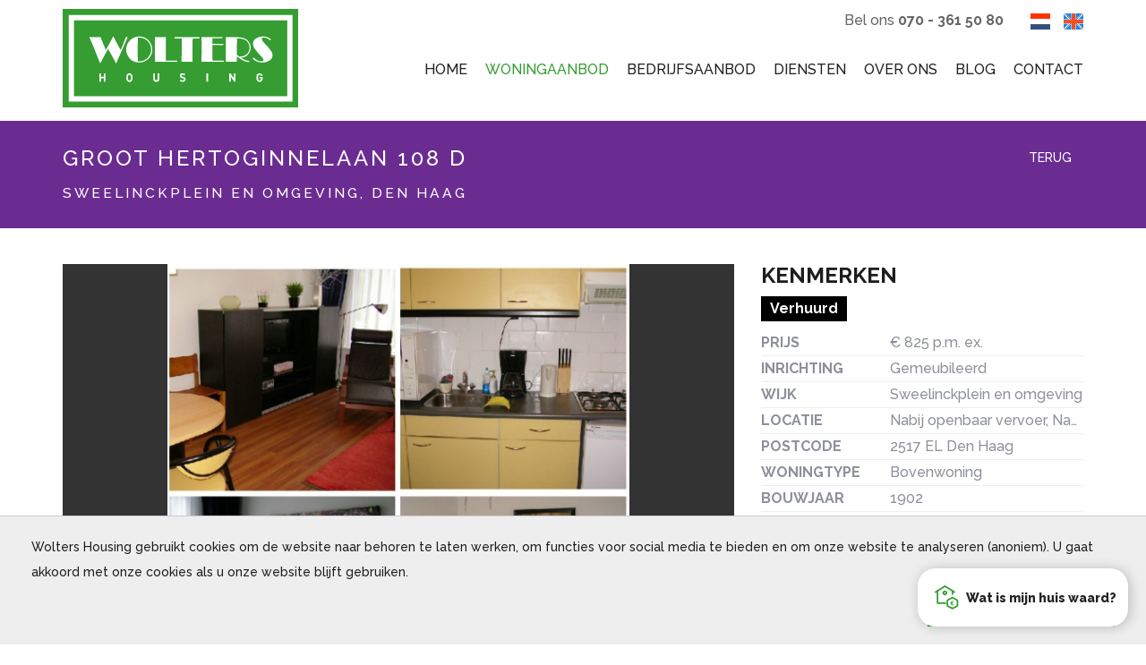

--- FILE ---
content_type: text/html; charset=UTF-8
request_url: https://www.woltershousing.nl/nl/woningaanbod/den-haag/groot-hertoginnelaan-108-d/59831cec0ae5d4089ed3f8e6
body_size: 24877
content:
<!DOCTYPE html>
<html lang="nl">

<head>
	<meta charset="UTF-8">
	<meta name="viewport" content="width=device-width, initial-scale=1, maximum-scale=1, user-scalable=no">

	<title>Groot Hertoginnelaan 108 D, Bovenwoning in Den Haag - Wolters Housing</title>

	<meta name="description" content="Volledig gemeubileerd 2- kamer appartement met 1 slaapkamer van in totaal circa 45m2.&amp;nbsp;Zeer sfeervol ingericht met veel zonlicht dankzij de grote ramen die het appartement rijk is. Door de gehele woning licht een prachtige laminaat vloer. Door de hog">
	<meta name="keywords" content="">
	<meta name="robots" content="follow, index">
	<meta http-equiv="Content-Language" content="nl" />
	<meta property="og:title" content="Groot Hertoginnelaan 108 D, Bovenwoning in Den Haag - Wolters Housing" />
	<meta property="og:description" content="Volledig gemeubileerd 2- kamer appartement met 1 slaapkamer van in totaal circa 45m2.&amp;nbsp;Zeer sfeervol ingericht met veel zonlicht dankzij de grote ramen die het appartement rijk is. Door de gehele woning licht een prachtige laminaat vloer. Door de hog" />
	<meta property="og:type" content="website">
	<meta property="twitter:title" content="Groot Hertoginnelaan 108 D, Bovenwoning in Den Haag - Wolters Housing" />
	<meta property="twitter:description" content="Volledig gemeubileerd 2- kamer appartement met 1 slaapkamer van in totaal circa 45m2.&amp;nbsp;Zeer sfeervol ingericht met veel zonlicht dankzij de grote ramen die het appartement rijk is. Door de gehele woning licht een prachtige laminaat vloer. Door de hog" />

						<link rel="alternate" hreflang="en"
				href="https://www.woltershousing.nl/en/listings/den-haag/groot-hertoginnelaan-108-d/59831cec0ae5d4089ed3f8e6">
					<link rel="alternate" hreflang="nl"
				href="https://www.woltershousing.nl/nl/woningaanbod/den-haag/groot-hertoginnelaan-108-d/59831cec0ae5d4089ed3f8e6">
				<link rel="canonical"
			href="https://www.woltershousing.nl/nl/woningaanbod/den-haag/groot-hertoginnelaan-108-d/59831cec0ae5d4089ed3f8e6">
		<meta property="og:url"
			content="https://www.woltershousing.nl/nl/woningaanbod/den-haag/groot-hertoginnelaan-108-d/59831cec0ae5d4089ed3f8e6">
		<meta property="og:image" content="https://media02.ogonline.nl/upload/57da5720e0184502c9190008/objectconsumer/59831cec0ae5d4089ed3f8e6/NDA5MGI5ODktYmZhMy00NzA0LWE3ODItMjEzZDg1NTgxMmY2/W3sibW9kaWZpZXIiOiJyZXNpemUiLCJ3aWR0aCI6MTI4MCwiaGVpZ2h0Ijo3MjAsImZpdCI6Imluc2lkZSIsInBvc2l0aW9uIjoiY2VudGVyIiwiZ3Jhdml0eSI6IiIsInN0cmF0ZWd5IjoiIiwia2VybmVsIjoiIn1d.jpg" />
		<meta property="twitter:card" content="summary_large_image">
		<meta property="twitter:image" content="https://media02.ogonline.nl/upload/57da5720e0184502c9190008/objectconsumer/59831cec0ae5d4089ed3f8e6/NDA5MGI5ODktYmZhMy00NzA0LWE3ODItMjEzZDg1NTgxMmY2/W3sibW9kaWZpZXIiOiJyZXNpemUiLCJ3aWR0aCI6MTI4MCwiaGVpZ2h0Ijo3MjAsImZpdCI6Imluc2lkZSIsInBvc2l0aW9uIjoiY2VudGVyIiwiZ3Jhdml0eSI6IiIsInN0cmF0ZWd5IjoiIiwia2VybmVsIjoiIn1d.jpg" />
		<meta property="twitter:url"
			content="https://www.woltershousing.nl/nl/woningaanbod/den-haag/groot-hertoginnelaan-108-d/59831cec0ae5d4089ed3f8e6">

	
	<link rel="apple-touch-icon" sizes="180x180" href="/layouts/main/images/favicon/apple-touch-icon.png">
	<link rel="icon" type="image/png" sizes="32x32" href="/layouts/main/images/favicon/favicon-32x32.png">
	<link rel="icon" type="image/png" sizes="16x16" href="/layouts/main/images/favicon/favicon-16x16.png">
	<link rel="manifest" href="/layouts/main/images/favicon/site.webmanifest">
	<link rel="mask-icon" href="/layouts/main/images/favicon/safari-pinned-tab.svg" color="#133e69">
	<meta name="msapplication-TileColor" content="#ffffff">
	<meta name="theme-color" content="#ffffff">

	<link href="/favicon.ico" rel="icon" type="image/x-icon" />
	<link rel="apple-touch-icon" sizes="180x180" href="/apple-touch-icon.png">
	<link rel="icon" type="image/png" href="/favicon-32x32.png" sizes="32x32">
	<link rel="icon" type="image/png" href="/favicon-16x16.png" sizes="16x16">
	<link rel="manifest" href="/manifest.json">
	<link rel="mask-icon" href="/safari-pinned-tab.svg" color="#359d31">
	<meta name="theme-color" content="#ffffff">

	<script src="https://code.jquery.com/jquery-2.1.1.min.js"></script>
	<link href="https://maxcdn.bootstrapcdn.com/bootstrap/3.3.1/css/bootstrap.min.css" rel="stylesheet">
	<link href="https://s1.ogonline.nl/shared/lib/ogonline-makelaars-basis/styles.css" rel="stylesheet">
	<link rel="stylesheet" href="/lib/swiper/css/swiper.min.css">
	<link rel="stylesheet" href="/layouts/main/css/helpers/spacing.css">

	<link rel="stylesheet" href="/shared/lib/select-box/select-box.css" />

	<!-- Compile: https://www.woltershousing.nl/minify/minify.php?set=css&compile=1 -->
	<link rel="stylesheet" href="/minify/minify.php?set=css&amp;ts=1769193991">

	<link rel="stylesheet" href="/layouts/main/css/base.css" />
<link rel="stylesheet" href="/layouts/main/css/screen.css?v=9" />
<link rel="stylesheet" href="/layouts/main/css/phone.css?9" media="screen and (max-width: 767px)" />
<link rel="stylesheet" href="/layouts/main/css/tablet.css" media="screen and (min-width: 768px) and (max-width: 991px)" />
<link rel="stylesheet" href="/layouts/main/css/small-desktop.css" media="screen and (min-width: 992px) and (max-width: 1199px)" />
<link rel="stylesheet" href="/templates/details_consumer/../shared/details.css?v=1" />


<link rel="stylesheet" href="/shared/assets/woltershousing_wwt.css" />

	
		<script src="https://use.typekit.net/mdm8acz.js"></script>
		<script>
			try{Typekit.load({ async: true });}catch(e){}
		</script>
		<script src="https://use.fortawesome.com/115434e2.js"></script>


		<!-- Google tag (gtag.js) -->
		<script async src="https://www.googletagmanager.com/gtag/js?id=G-B5Y1SS96P2"></script>
		<script>
			window.dataLayer = window.dataLayer || [];
			function gtag(){dataLayer.push(arguments);}
			gtag('js', new Date());

			gtag('config', 'G-B5Y1SS96P2');
		</script>

	

	
</head>

<body id="details_consumer" >
	<style>
	.avg-bar {
		z-index:1000;

		position: fixed;
		bottom:   0px;
		left:     0;
		width:    100%;
		padding:20px;
		background:#eee;
		border-top:1px solid #ccc;
		font-size:14px;
		animation:slideup 1s ease-in-out;
		-moz-animation:slideup 1s ease-in-out; /* Firefox */
		-webkit-animation:slideup 1s ease-in-out; /* Safari and Chrome */
	}
	/* The animation code */
	@keyframes slideup{
		from {bottom: -50vh;}
		to{bottom: 0px;}
	}
	@-moz-keyframes slideup{
		from {bottom: -50vh;}
		to{bottom: 0px;}
	}
	@-webkit-keyframes slideup{
		from {bottom: -50vh;}
		to{bottom: 0px;}
	}​
</style>
<div class="avg-overlay">
	<div class="avg-bar">
		<div class="container-fluid">
			<div class="row">
				<div class="col-sm-12">
					<p class="pull-left">Wolters Housing gebruikt cookies om de website naar behoren te laten werken, om functies voor social media te bieden en om onze website te analyseren (anoniem). U gaat akkoord met onze cookies als u onze website blijft gebruiken.</p>
					<div class="avg-form pull-right">
						<form method="POST">
							<input type="hidden" name="AVG_CHECKS[isAvgForm]" value="true">
							<button type="submit" class="btn btn-primary btn-sm">Akkoord en sluiten</button>
						</form>
					</div>
				</div>
			</div>
		</div>
	</div>
</div>

	<header class="bg header">
		<div class="container">
			<div class="row">
				<div class="col-md-3">
					<a href="/"><img src="https://img.fortawesome.com/115434e2/logo.svg"
							class="logo" alt="wolters housing makelaar den haag"></a>
					<img class="menu-button hidden-md hidden-lg pull-right"
						src="/layouts/main/images/menu-button-inverted.png" alt="Open menu">
				</div>
				<div class="col-md-9 header-menu-container">
					<div class="topnav pull-right">
						<div class="topnav-item">
							Bel ons <b>070 - 361 50 80</b>
						</div>
													<div class="topnav-item">
								<a href="/nl/woningaanbod/den-haag/groot-hertoginnelaan-108-d/59831cec0ae5d4089ed3f8e6"><img alt="flag nl"
										src="/layouts/main/images/flag-nl.png"></a>
							</div>
							<div class="topnav-item last">
								<a href="/en/listings/den-haag/groot-hertoginnelaan-108-d/59831cec0ae5d4089ed3f8e6"><img alt="flag en"
										src="/layouts/main/images/flag-en.png"></a>
							</div>
											</div>
					<nav class="header-menu pull-right center-sub-menus">
												<ul class="menu"><li><a class="item " href="/">Home</a></li><li class="seperator"></li><li class="has-submenu"><a class="item active" href="/nl/woningaanbod">Woningaanbod</a><ul class="submenu"><li class="arrow"></li><li><a class="subitem " href="/nl/woningaanbod?salesRentals=rentals">Huurwoningen</a></li><li class="seperator"></li><li><a class="subitem " href="/nl/woningaanbod?salesRentals=sales">Koopwoningen</a></li><li class="seperator"></li><li><a class="subitem " href="/nl/verkocht-verhuurd?status=archive">Verhuurd & verkocht</a></li></ul></li><li class="seperator"></li><li class="has-submenu"><a class="item " href="/nl/bedrijfsaanbod">Bedrijfsaanbod</a></li><li class="seperator"></li><li class="has-submenu"><a class="item " href="/nl/diensten">Diensten</a></li><li class="seperator"></li><li><a class="item " href="/nl/over-ons">Over ons</a></li><li class="seperator"></li><li><a class="item " href="/nl/nieuws">Blog</a></li><li class="seperator"></li><li><a class="item " href="/nl/contact">Contact</a></li></ul>
						<!--<div class="topnav-item dropdown">
						<button type="button" class="btn btn-link" data-toggle="dropdown"><img src="/layouts/main/images/flag-nl.png"></button>
						<ul class="dropdown-menu dropdown-menu-right">
													<li><a href="/nl/woningaanbod/den-haag/groot-hertoginnelaan-108-d/59831cec0ae5d4089ed3f8e6"><img src="/layouts/main/images/flag-nl.png"> Nederlands</a></li>
							<li><a href="/en/listings/den-haag/groot-hertoginnelaan-108-d/59831cec0ae5d4089ed3f8e6"><img src="/layouts/main/images/flag-en.png"> English</a></li>
												</ul>
					</div>-->
					</nav>
				</div>
			</div>
		</div>
	</header>

	<div class="bg bg-colored page-title">
	<div class="container">
		<div class="row">
			<div class="col-sm-10">
				<h1>Groot Hertoginnelaan 108 D<br /><small class="opacity-1">Sweelinckplein en omgeving,
						Den Haag</small></h1>
			</div>
			<div class="col-sm-2">
				<a class="btn btn-link pull-right" href="javascript:history.go(-1);"><span
						class="icon icon-angle-left"></span> Terug</a>
			</div>
		</div>
	</div>
</div>

<div class="bg">
	<div class="container padding-40px">
		<div class="row">
			<div class="col-sm-8 margin-xs">
				<div class="responsive-slider gallery" data-ratio="16x11" data-timeout="false">
					<div class="responsive-slider-slides">
													<div class="responsive-slider-slide"><img src="https://media02.ogonline.nl/upload/57da5720e0184502c9190008/objectconsumer/59831cec0ae5d4089ed3f8e6/NDA5MGI5ODktYmZhMy00NzA0LWE3ODItMjEzZDg1NTgxMmY2/W3sibW9kaWZpZXIiOiJyZXNpemUiLCJ3aWR0aCI6MTkyMCwiaGVpZ2h0IjoxMDgwLCJmaXQiOiJpbnNpZGUiLCJwb3NpdGlvbiI6ImNlbnRlciIsImdyYXZpdHkiOiIiLCJzdHJhdGVneSI6IiIsImtlcm5lbCI6IiJ9XQ==.jpg" /></div>
													<div class="responsive-slider-slide"><img src="https://media02.ogonline.nl/upload/57da5720e0184502c9190008/objectconsumer/59831cec0ae5d4089ed3f8e6/YTUyMmUwODYtODgwOC00MTcxLWEwMjItNzRkNTM5Njc4NGI1/W3sibW9kaWZpZXIiOiJyZXNpemUiLCJ3aWR0aCI6MTkyMCwiaGVpZ2h0IjoxMDgwLCJmaXQiOiJpbnNpZGUiLCJwb3NpdGlvbiI6ImNlbnRlciIsImdyYXZpdHkiOiIiLCJzdHJhdGVneSI6IiIsImtlcm5lbCI6IiJ9XQ==.jpg" /></div>
													<div class="responsive-slider-slide"><img src="https://media02.ogonline.nl/upload/57da5720e0184502c9190008/objectconsumer/59831cec0ae5d4089ed3f8e6/ZTBkMWQzNmEtNmY3OC00NzM5LTk1ZjUtYWEwODBkZTI4Y2I3/W3sibW9kaWZpZXIiOiJyZXNpemUiLCJ3aWR0aCI6MTkyMCwiaGVpZ2h0IjoxMDgwLCJmaXQiOiJpbnNpZGUiLCJwb3NpdGlvbiI6ImNlbnRlciIsImdyYXZpdHkiOiIiLCJzdHJhdGVneSI6IiIsImtlcm5lbCI6IiJ9XQ==.jpg" /></div>
													<div class="responsive-slider-slide"><img src="https://media02.ogonline.nl/upload/57da5720e0184502c9190008/objectconsumer/59831cec0ae5d4089ed3f8e6/Njg5ZTM0OTQtMjE1Mi00NGUyLTlmNWQtMDg2N2E4NWUwNjhm/W3sibW9kaWZpZXIiOiJyZXNpemUiLCJ3aWR0aCI6MTkyMCwiaGVpZ2h0IjoxMDgwLCJmaXQiOiJpbnNpZGUiLCJwb3NpdGlvbiI6ImNlbnRlciIsImdyYXZpdHkiOiIiLCJzdHJhdGVneSI6IiIsImtlcm5lbCI6IiJ9XQ==.jpg" /></div>
													<div class="responsive-slider-slide"><img src="https://media02.ogonline.nl/upload/57da5720e0184502c9190008/objectconsumer/59831cec0ae5d4089ed3f8e6/OGQzMzE2ZjgtNzYwYS00YzE4LWI1OTAtYTljMDVjOGUxYzky/W3sibW9kaWZpZXIiOiJyZXNpemUiLCJ3aWR0aCI6MTkyMCwiaGVpZ2h0IjoxMDgwLCJmaXQiOiJpbnNpZGUiLCJwb3NpdGlvbiI6ImNlbnRlciIsImdyYXZpdHkiOiIiLCJzdHJhdGVneSI6IiIsImtlcm5lbCI6IiJ9XQ==.jpg" /></div>
													<div class="responsive-slider-slide"><img src="https://media02.ogonline.nl/upload/57da5720e0184502c9190008/objectconsumer/59831cec0ae5d4089ed3f8e6/OWRmZjcxM2YtNjFjMS00NjljLTk0YzctZTRiMzc2YWQyNGE2/W3sibW9kaWZpZXIiOiJyZXNpemUiLCJ3aWR0aCI6MTkyMCwiaGVpZ2h0IjoxMDgwLCJmaXQiOiJpbnNpZGUiLCJwb3NpdGlvbiI6ImNlbnRlciIsImdyYXZpdHkiOiIiLCJzdHJhdGVneSI6IiIsImtlcm5lbCI6IiJ9XQ==.jpg" /></div>
													<div class="responsive-slider-slide"><img src="https://media02.ogonline.nl/upload/57da5720e0184502c9190008/objectconsumer/59831cec0ae5d4089ed3f8e6/M2JkODVlMWItNzU4YS00ZjYwLWI5MTYtYTc2ZDY5ZmNkNWQ1/W3sibW9kaWZpZXIiOiJyZXNpemUiLCJ3aWR0aCI6MTkyMCwiaGVpZ2h0IjoxMDgwLCJmaXQiOiJpbnNpZGUiLCJwb3NpdGlvbiI6ImNlbnRlciIsImdyYXZpdHkiOiIiLCJzdHJhdGVneSI6IiIsImtlcm5lbCI6IiJ9XQ==.jpg" /></div>
													<div class="responsive-slider-slide"><img src="https://media02.ogonline.nl/upload/57da5720e0184502c9190008/objectconsumer/59831cec0ae5d4089ed3f8e6/MTViMDc1YTctYTJkZS00ZGU4LWE0YTEtZDg5Y2ZlNDg3MDNh/W3sibW9kaWZpZXIiOiJyZXNpemUiLCJ3aWR0aCI6MTkyMCwiaGVpZ2h0IjoxMDgwLCJmaXQiOiJpbnNpZGUiLCJwb3NpdGlvbiI6ImNlbnRlciIsImdyYXZpdHkiOiIiLCJzdHJhdGVneSI6IiIsImtlcm5lbCI6IiJ9XQ==.jpg" /></div>
													<div class="responsive-slider-slide"><img src="https://media02.ogonline.nl/upload/57da5720e0184502c9190008/objectconsumer/59831cec0ae5d4089ed3f8e6/YTU2ZTcyNzctNDgyYy00NTk5LTgxYmUtYmIwYzkyNDVmOTli/W3sibW9kaWZpZXIiOiJyZXNpemUiLCJ3aWR0aCI6MTkyMCwiaGVpZ2h0IjoxMDgwLCJmaXQiOiJpbnNpZGUiLCJwb3NpdGlvbiI6ImNlbnRlciIsImdyYXZpdHkiOiIiLCJzdHJhdGVneSI6IiIsImtlcm5lbCI6IiJ9XQ==.jpg" /></div>
											</div>
					<div class="responsive-slider-bullets hidden"></div>
					<button class="responsive-slider-prev icon-arrow-line-prev"><span
							class="sr-only">vorige</span></button>
					<button class="responsive-slider-next icon-arrow-line-next"><span
							class="sr-only">volgende</span></button>
					<button class="responsive-slider-fs-on icon-fullscreen-on"><span
							class="sr-only">Vergroten</span></button>
					<button class="responsive-slider-fs-off icon-fullscreen-off"><span
							class="sr-only">Sluiten</span></button>
				</div>
				<div class="thumbnails" data-target=".responsive-slider.gallery">
					<div class="thumbnails-slider">
						<div class="thumbnails-slides"></div>
					</div>
					<button class="thumbnails-prev icon-arrow-line-prev"><span
							class="sr-only">vorige</span></button>
					<button class="thumbnails-next icon-arrow-line-next"><span
							class="sr-only">volgende</span></button>
				</div>
				<br>
				<div class="">
					Deel op:
					<div class="sharing-container">
						<a target="_blank" href="https://api.whatsapp.com/send/?text=https://www.woltershousing.nl/nl/woningaanbod/den-haag/groot-hertoginnelaan-108-d/59831cec0ae5d4089ed3f8e6" rel="nofollow"
							class="share-item"><svg width="32px" height="32px" version="1.1" id="Layer_1" xmlns="http://www.w3.org/2000/svg" xmlns:xlink="http://www.w3.org/1999/xlink" x="0px" y="0px"
	 viewBox="0 0 32 32" fill="currentColor" xml:space="preserve">
<path d="M0.1,32l2.2-8.2c-1.4-2.4-2.1-5.1-2.1-7.9C0.2,7.1,7.3,0,16.1,0c4.2,0,8.2,1.7,11.2,4.7c3,3,4.6,7,4.6,11.2
	c0,8.7-7.1,15.9-15.9,15.9c-2.7,0-5.3-0.7-7.6-1.9C8.5,29.8,0.1,32,0.1,32z M8.9,26.9c2.2,1.3,4.4,2.1,7.2,2.1
	c7.3,0,13.2-5.9,13.2-13.2c0-7.3-5.9-13.2-13.2-13.2C8.8,2.7,2.9,8.6,2.9,15.9c0,3,0.9,5.2,2.3,7.5l-1.3,4.9
	C3.9,28.2,8.9,26.9,8.9,26.9z M24.1,19.6c-0.1-0.2-0.4-0.3-0.8-0.5C22.9,19,21,18,20.6,17.9c-0.4-0.1-0.6-0.2-0.9,0.2
	c-0.3,0.4-1,1.3-1.3,1.6s-0.5,0.3-0.9,0.1s-1.7-0.6-3.2-2c-1.2-1.1-2-2.3-2.2-2.7c-0.2-0.4,0-0.6,0.2-0.8c0.2-0.2,0.4-0.5,0.6-0.7
	c0.2-0.2,0.3-0.4,0.4-0.7c0.1-0.3,0.1-0.5,0-0.7c-0.1-0.2-0.9-2.1-1.2-2.9c-0.3-0.8-0.6-0.7-0.9-0.7l-0.8,0c-0.3,0-0.7,0.1-1.1,0.5
	C9,9.4,8,10.4,8,12.3s1.4,3.8,1.6,4.1c0.2,0.3,2.8,4.3,6.8,6c0.9,0.4,1.7,0.7,2.3,0.8c0.9,0.3,1.8,0.3,2.5,0.2
	c0.8-0.1,2.3-1,2.7-1.9C24.2,20.6,24.2,19.8,24.1,19.6z"/>
</svg>
</a>
						<a target="_blank" href="https://www.facebook.com/sharer.php?u=https://www.woltershousing.nl/nl/woningaanbod/den-haag/groot-hertoginnelaan-108-d/59831cec0ae5d4089ed3f8e6" rel="nofollow"
							class="share-item"><svg width="32" height="32" viewBox="0 0 32 32" fill="currentColor" xmlns="http://www.w3.org/2000/svg">
<path d="M30.72 0H1.28C0.572 0 0 0.572 0 1.28V30.72C0 31.428 0.572 32 1.28 32H30.72C31.428 32 32 31.428 32 30.72V1.28C32 0.572 31.428 0 30.72 0ZM27.024 9.34H24.468C22.464 9.34 22.076 10.292 22.076 11.692V14.776H26.86L26.236 19.604H22.076V32H17.088V19.608H12.916V14.776H17.088V11.216C17.088 7.084 19.612 4.832 23.3 4.832C25.068 4.832 26.584 4.964 27.028 5.024V9.34H27.024Z"/>
</svg>
</a>
						<a target="_blank" href="https://www.linkedin.com/sharing/share-offsite/?mini=true&url=https://www.woltershousing.nl/nl/woningaanbod/den-haag/groot-hertoginnelaan-108-d/59831cec0ae5d4089ed3f8e6" rel="nofollow"
							class="share-item"><svg width="32" height="32" viewBox="0 0 32 32" fill="currentColor" xmlns="http://www.w3.org/2000/svg">
<path d="M30.72 0H1.28C0.572 0 0 0.572 0 1.28V30.72C0 31.428 0.572 32 1.28 32H30.72C31.428 32 32 31.428 32 30.72V1.28C32 0.572 31.428 0 30.72 0ZM9.492 27.268H4.744V11.996H9.492V27.268ZM7.12 9.908C6.57571 9.908 6.04363 9.7466 5.59107 9.4442C5.13851 9.14181 4.78578 8.71201 4.57748 8.20914C4.36919 7.70628 4.31469 7.15295 4.42088 6.61911C4.52707 6.08528 4.78917 5.59492 5.17404 5.21004C5.55892 4.82517 6.04928 4.56307 6.58311 4.45688C7.11695 4.35069 7.67028 4.40519 8.17314 4.61348C8.67601 4.82178 9.10581 5.17451 9.4082 5.62707C9.7106 6.07963 9.872 6.61171 9.872 7.156C9.868 8.676 8.636 9.908 7.12 9.908ZM27.268 27.268H22.524V19.84C22.524 18.068 22.492 15.792 20.056 15.792C17.588 15.792 17.208 17.72 17.208 19.712V27.268H12.468V11.996H17.02V14.084H17.084C17.716 12.884 19.264 11.616 21.576 11.616C26.384 11.616 27.268 14.78 27.268 18.892V27.268Z"/>
</svg>
</a>
						<a target="_blank" href="https://twitter.com/intent/tweet?url=https://www.woltershousing.nl/nl/woningaanbod/den-haag/groot-hertoginnelaan-108-d/59831cec0ae5d4089ed3f8e6&text=Groot+Hertoginnelaan+108+D%2C+Bovenwoning+in+Den+Haag+-+Wolters+Housing" rel="nofollow"
							class="share-item"><svg xmlns="http://www.w3.org/2000/svg" width="32" height="32" viewBox="0 0 2500 2500" version="1.1">
	<path d="M 118.354 45.009 C 79.628 53.760, 49.614 83.986, 41.409 122.500 C 36.516 145.468, 39.689 168.816, 50.583 190.014 C 52.989 194.696, 59.878 205.046, 65.891 213.014 C 192.284 380.493, 964.995 1406.650, 964.997 1407.023 C 964.999 1407.311, 779.325 1606.661, 552.390 1850.023 C 224.943 2201.172, 138.567 2294.339, 133.902 2301.407 C 117.795 2325.816, 113.328 2356.184, 121.627 2384.849 C 129.670 2412.629, 149.479 2435.450, 176.568 2448.145 C 190.913 2454.867, 198.932 2456.462, 218.500 2456.482 C 233.210 2456.498, 236.645 2456.187, 244 2454.180 C 262.415 2449.152, 277.866 2439.811, 292.617 2424.786 C 299.179 2418.102, 1082.757 1577.680, 1088.019 1571.681 C 1088.414 1571.231, 1231.754 1760.681, 1406.551 1992.681 C 1581.349 2224.682, 1726.970 2417.673, 1730.152 2421.551 C 1743.839 2438.226, 1764.600 2450.596, 1786.478 2455.112 C 1795.154 2456.902, 1806.545 2456.974, 2083.792 2456.987 C 2401.327 2457.001, 2377.444 2457.466, 2395.382 2450.920 C 2411.320 2445.103, 2428.004 2433.044, 2438.544 2419.723 C 2466.662 2384.184, 2468.431 2336.127, 2442.985 2299.034 C 2440.897 2295.990, 2235.754 2023.500, 1987.112 1693.500 C 1738.469 1363.500, 1535.032 1093.275, 1535.028 1093 C 1535.025 1092.725, 1720.803 893.273, 1947.870 649.773 C 2247.476 328.484, 2362.115 204.914, 2365.814 199.273 C 2395.557 153.908, 2384.857 94.486, 2341.104 62.052 C 2333.245 56.226, 2319.680 49.501, 2309.438 46.354 C 2301.072 43.782, 2299.316 43.606, 2282 43.591 C 2265.917 43.577, 2262.455 43.865, 2255.500 45.798 C 2241.151 49.784, 2225.514 58.257, 2214.804 67.847 C 2211.204 71.072, 1420.741 918.291, 1411.975 928.321 C 1411.581 928.773, 1268.242 739.323, 1093.444 507.321 C 918.647 275.320, 773.027 82.327, 769.845 78.449 C 756.166 61.777, 735.401 49.404, 713.522 44.888 C 704.840 43.096, 693.619 43.029, 415.500 43.097 C 138.605 43.166, 126.159 43.246, 118.354 45.009 M 344.187 246.750 C 345.010 247.713, 685.769 699.962, 1101.429 1251.750 L 1857.174 2255 2007.104 2255 L 2157.035 2255 2140.684 2233.250 C 2128.514 2217.060, 1480.050 1356.358, 1303.078 1121.500 C 1290.645 1105, 1136.994 901.038, 961.632 668.250 L 642.792 245 492.741 245 C 349.932 245, 342.762 245.084, 344.187 246.750" stroke="none" fill="currentColor" fill-rule="evenodd"></path>
</svg></a>
						<a target="_blank"
							href="https://pinterest.com/pin/create/button/?url=https://www.woltershousing.nl/nl/woningaanbod/den-haag/groot-hertoginnelaan-108-d/59831cec0ae5d4089ed3f8e6&media=https%3A%2F%2Fmedia02.ogonline.nl%2Fupload%2F57da5720e0184502c9190008%2Fobjectconsumer%2F59831cec0ae5d4089ed3f8e6%2FNDA5MGI5ODktYmZhMy00NzA0LWE3ODItMjEzZDg1NTgxMmY2%2FW3sibW9kaWZpZXIiOiJyZXNpemUiLCJ3aWR0aCI6MTkyMCwiaGVpZ2h0IjoxMDgwLCJmaXQiOiJpbnNpZGUiLCJwb3NpdGlvbiI6ImNlbnRlciIsImdyYXZpdHkiOiIiLCJzdHJhdGVneSI6IiIsImtlcm5lbCI6IiJ9XQ%3D%3D.jpg&description=Groot+Hertoginnelaan+108+D%2C+Bovenwoning+in+Den+Haag+-+Wolters+Housing"
							rel="nofollow"
							class="share-item"><svg xmlns="http://www.w3.org/2000/svg" width="32" height="32" viewBox="0 0 2500 2500" version="1.1">
	<path d="M 1152 57.076 C 969.662 65.600, 793.124 128.955, 647.243 238.219 C 600.072 273.549, 552.962 316.664, 514.421 359.777 C 404.756 482.451, 330.977 629.470, 299.022 789 C 289.442 836.826, 284.516 876.100, 281.900 925.500 C 280.608 949.897, 281.221 1013.095, 282.957 1034.500 C 288.249 1099.761, 297.397 1152.782, 313.669 1212.500 C 326.758 1260.539, 351.711 1327.778, 365.192 1351.336 C 402.918 1417.260, 479.013 1450.921, 552.921 1434.379 C 623.542 1418.573, 676.494 1360.990, 686.611 1289 C 688.916 1272.594, 688.037 1246.738, 684.638 1231 C 681.970 1218.649, 677.357 1204.632, 671.473 1191 C 623.971 1080.950, 613.701 951.533, 643.062 833 C 663.755 749.460, 702.777 672.333, 757.714 606.386 C 849.341 496.396, 977.607 425.465, 1119 406.594 C 1145.394 403.071, 1164.723 401.875, 1195 401.890 C 1223.495 401.905, 1239.997 402.883, 1266 406.100 C 1438.475 427.434, 1592.065 528.183, 1682.793 679.500 C 1694.389 698.840, 1713.155 736.929, 1721.716 758.500 C 1744.107 814.921, 1756.850 870.924, 1761.073 931.479 C 1762.579 953.068, 1761.737 1012.108, 1759.583 1035.915 C 1747.365 1170.996, 1703.998 1292.308, 1634.972 1384.500 C 1570.562 1470.526, 1490.565 1522.354, 1399 1537.381 C 1375.207 1541.286, 1358.535 1542.353, 1332 1541.669 C 1273.542 1540.162, 1239.933 1530.085, 1203.544 1503.154 C 1189.851 1493.019, 1167.573 1470.397, 1155.831 1454.702 L 1146.257 1441.904 1151.694 1420.202 C 1154.685 1408.266, 1184.062 1292.075, 1216.977 1162 C 1249.892 1031.925, 1277.540 922.125, 1278.417 918 C 1284.290 890.374, 1282.271 857.608, 1272.979 829.730 C 1253.830 772.278, 1205.710 728.717, 1146.907 715.598 C 1122.326 710.115, 1096.870 709.898, 1073.174 714.972 C 1014.253 727.586, 965.874 770.025, 946.034 826.500 C 944.295 831.450, 909.357 968.025, 868.395 1130 C 827.432 1291.975, 745.710 1614.850, 686.790 1847.500 C 627.870 2080.150, 578.855 2275, 577.868 2280.500 C 567.769 2336.790, 587.046 2395.352, 628.786 2435.182 C 683.502 2487.395, 765.865 2497.863, 832.318 2461.049 C 866.193 2442.283, 894.793 2409.599, 908.958 2373.463 C 911.747 2366.347, 933.009 2283.987, 982.012 2090.480 C 1020.028 1940.360, 1051.270 1817.396, 1051.439 1817.228 C 1051.607 1817.059, 1057.218 1819.914, 1063.907 1823.571 C 1111.017 1849.332, 1169.469 1869.298, 1224.500 1878.429 C 1263.834 1884.955, 1296.670 1887.458, 1342.500 1887.425 C 1389.490 1887.390, 1415.212 1885.376, 1456.594 1878.487 C 1596.391 1855.218, 1723.965 1789.183, 1830.367 1685.013 C 1971.730 1546.616, 2066.107 1348.525, 2097.430 1124.464 C 2108.262 1046.977, 2110.881 958.674, 2104.443 888 C 2091.335 744.097, 2045.406 607.625, 1968.818 485 C 1903.220 379.972, 1814.408 287.212, 1712.222 216.998 C 1547.896 104.088, 1350.672 47.788, 1152 57.076" stroke="none" fill="currentColor" fill-rule="evenodd"></path>
</svg></a>
						<a target="_blank" href="mailto:?subject=Groot+Hertoginnelaan+108+D%2C+Bovenwoning+in+Den+Haag+-+Wolters+Housing&body=Volledig+gemeubileerd+2-+kamer+appartement+met+1+slaapkamer+van+in+totaal+circa+45m2.%26amp%3Bnbsp%3BZeer+sfeervol+ingericht+met+veel+zonlicht+dankzij+de+grote+ramen+die+het+appartement+rijk+is.+Door+de+gehele+woning+licht+een+prachtige+laminaat+vloer.+Door+de+hog+https%3A%2F%2Fwww.woltershousing.nl%2Fnl%2Fwoningaanbod%2Fden-haag%2Fgroot-hertoginnelaan-108-d%2F59831cec0ae5d4089ed3f8e6"
							rel="nofollow"
							class="share-item"><svg xmlns="http://www.w3.org/2000/svg" width="32" height="32" viewBox="0 0 2500 2500" version="1.1">
	<path d="M 1215 89.601 C 1144.801 91.401, 1079.266 98.418, 1014 111.123 C 707.185 170.847, 435.454 352.396, 261.326 614 C 164.334 759.716, 101.936 923.130, 77.085 1096.500 C 61.841 1202.845, 61.841 1297.155, 77.085 1403.500 C 101.932 1576.844, 164.349 1740.305, 261.326 1886 C 376.093 2058.422, 533.770 2197.159, 719.660 2289.282 C 862.920 2360.278, 1020.829 2401.412, 1179 2408.937 C 1276.584 2413.580, 1366.566 2408.525, 1454.745 2393.446 C 1607.131 2367.388, 1756.062 2310.806, 1885.247 2229.892 C 1925.264 2204.828, 1936.217 2196.187, 1948.252 2180.185 C 1964.822 2158.153, 1972.669 2136.016, 1973.662 2108.500 C 1974.273 2091.575, 1972.843 2079.969, 1968.406 2065.844 C 1956.889 2029.179, 1927.263 1998.175, 1891.150 1984.995 C 1864.637 1975.319, 1832.095 1975.184, 1805.766 1984.641 C 1794.715 1988.611, 1786.175 1993.207, 1768.049 2004.940 C 1644.252 2085.078, 1510.027 2133.855, 1365 2151.407 C 1301.875 2159.047, 1223.858 2160.188, 1158 2154.435 C 849.832 2127.514, 575.752 1946.714, 427.423 1672.500 C 367.021 1560.836, 331.839 1440.924, 320.331 1307.500 C 318.184 1282.602, 317.880 1221.959, 319.788 1199 C 327.700 1103.766, 344.808 1024.638, 375.043 943.432 C 444.627 756.540, 571.874 598.003, 739.500 489.354 C 776.392 465.442, 827.797 437.601, 866.500 420.571 C 970.886 374.639, 1080.068 348.861, 1195 343.012 C 1220.080 341.735, 1279.920 341.735, 1305 343.012 C 1419.932 348.861, 1529.114 374.639, 1633.500 420.571 C 1662.706 433.422, 1708.692 457.472, 1737.693 475.063 C 1869.129 554.784, 1979.637 667.170, 2057.203 800 C 2122.191 911.290, 2163.024 1035.613, 2176.922 1164.500 C 2181.105 1203.290, 2181.500 1213.560, 2181.500 1283.500 C 2181.500 1350.719, 2181.473 1351.632, 2179.174 1363 C 2171.333 1401.757, 2154.153 1434.523, 2127.071 1462.370 C 2089.415 1501.091, 2040.246 1522, 1986.845 1522 C 1962.910 1522, 1945.397 1519.235, 1923.981 1512.075 C 1861.641 1491.231, 1814.497 1441.574, 1796.694 1378 C 1790.762 1356.815, 1790.802 1357.409, 1790.003 1278.500 C 1789.577 1236.481, 1788.768 1200.407, 1788.095 1193.500 C 1775.677 1066.016, 1723.533 953.117, 1635.503 863.116 C 1533.876 759.213, 1395.585 701.067, 1250 701.025 C 1068.724 700.973, 899.398 792.109, 799.490 943.500 C 746.727 1023.453, 716.978 1113.399, 711.017 1211 C 703.324 1336.958, 742.870 1465.892, 820.482 1567.902 C 862.865 1623.609, 913.722 1668.846, 975.500 1705.790 C 991.547 1715.386, 1028.279 1733.763, 1044.554 1740.336 C 1146.643 1781.569, 1253.642 1791.436, 1361 1769.515 C 1423.123 1756.831, 1485.903 1731.314, 1541.416 1696.186 C 1571.397 1677.215, 1597.674 1656.546, 1627.796 1628.242 L 1639.777 1616.983 1648.608 1627.242 C 1674.480 1657.297, 1711.462 1689.206, 1745.209 1710.590 C 1809.200 1751.138, 1878.081 1774.014, 1954.455 1780.083 C 1973.002 1781.556, 2017.333 1780.748, 2035.500 1778.604 C 2136.959 1766.633, 2226.864 1724.231, 2299.043 1654.309 C 2369.331 1586.217, 2416.136 1494.661, 2430.025 1398.089 C 2433.718 1372.410, 2434.197 1363.367, 2434.709 1309.625 C 2435.389 1238.388, 2433.680 1192.191, 2428.497 1141.685 C 2413.452 995.063, 2370.270 851.469, 2301.988 721 C 2201.098 528.227, 2049.319 367.385, 1863 255.798 C 1698.513 157.286, 1514.029 101.056, 1322.500 91.054 C 1301.969 89.982, 1235.299 89.081, 1215 89.601 M 1231.500 973.058 C 1209.786 975.269, 1183.009 981.551, 1161.327 989.522 C 1146.734 994.887, 1121.117 1007.853, 1107.500 1016.765 C 1028.070 1068.756, 980.995 1155.549, 981.001 1249.994 C 981.006 1312.431, 1001.350 1372.049, 1039.343 1420.963 C 1049.128 1433.561, 1073.215 1458.042, 1085 1467.368 C 1123.793 1498.066, 1168.957 1517.818, 1218 1525.534 C 1231.859 1527.715, 1265.385 1528.560, 1280.289 1527.105 C 1335.952 1521.670, 1387.385 1500.961, 1431 1466.425 C 1444.443 1455.780, 1469.400 1430.028, 1480.099 1415.763 C 1508.626 1377.728, 1526.948 1334.209, 1534.522 1286.500 C 1536.738 1272.536, 1537.571 1238.375, 1536.058 1223.468 C 1532.331 1186.740, 1522.964 1155.144, 1506.086 1122.368 C 1464.887 1042.360, 1388.492 988.092, 1297.804 974.412 C 1285.501 972.556, 1244.630 971.721, 1231.500 973.058" stroke="none" fill="currentColor" fill-rule="evenodd"></path>
</svg></a>
					</div>
				</div>

			</div>

			<div class="col-sm-4">
				<h2 class="h3">Kenmerken</h2>

									<span class="details-status">Verhuurd</span>
				
				<dl class="details-simple">
					<dt>Prijs</dt>
					<dd>€ 825 p.m. ex.</dd>
																					<dt>Inrichting</dt>
						<dd>Gemeubileerd</dd>
																<dt>Wijk</dt>
						<dd>Sweelinckplein en omgeving</dd>
																<dt>Locatie</dt>
						<dd>Nabij openbaar vervoer, Nabij snelwegen, Nabij winkels</dd>
										<dt>Postcode</dt>
					<dd>2517 EL Den Haag</dd>
											<dt>Woningtype</dt>
						<dd>Bovenwoning</dd>
																<dt>Bouwjaar</dt>
						<dd>1902</dd>
																<dt>Soort bouw</dt>
						<dd>Bestaande bouw</dd>
																															<dt>Kamers</dt>
						<dd>2</dd>
																<dt>Slaapkamers</dt>
						<dd>1</dd>
																<dt>Badkamers</dt>
						<dd>1</dd>
																<dt>Oppervlakte</dt>
						<dd>45m&sup2;</dd>
																										<dt>Oplevering</dt>
						<dd>Per direct</dd>
									</dl>

				<br>
													<div class="">
						<div class="row">
														<div class="col-sm-7 col-xs-8">
								<h4><b>Kijkje nemen?</b></h4>
								<p>Neem contact op met:</p>
								<strong class="employee-name"></strong>
								<br>
																	<a class="employee-email" href="mailto:info@woltershousing.nl">info@woltershousing.nl</a>
									<br>
																							</div>
						</div>
					</div>
				
			</div>
		</div>
									<div class="row">
					<div class="col-xs-12">
						<div class="bg-light p-3 mt-4">
							<p>LET OP, U KUNT ALLEEN ONLINE REAGEREN VIA DE BUTTON REAGEER DIRECT.



Telefonische reacties worden in principe niet in behandeling genomen.</p>
						</div>
					</div>
				</div>
						</div>
</div>

<div class="bg bg-lightspendel">
	<div class="container padding-20px">
		<div class="row">
			<div class="col-md-8 price">
				<h3 style="margin-bottom:0;line-height:48px; float:left;">
					Vraagprijs &nbsp; € 825 p.m. ex. &nbsp;
				</h3>
									<span class="list-object-status">Verhuurd</span>
											</div>
			<div class="col-md-2">
				<a class="btn btn-primary" href="#reageer">Reageer direct</a>
			</div>
			<div class="col-md-2">
									<a class="btn btn-primary btn-brochure" href="/nl/brochure/consumer/59831cec0ae5d4089ed3f8e6"
						target="_blank">Download Brochure</a>
							</div>
		</div>
	</div>
</div>


<div class="bg ">
	<div class="container padding-40px">
		<div class="col-xs-12 col-md-12">

			<div class="expand-content">
				<h2>Omschrijving</h2>

				<p class="object-description"><div>
<p>Volledig gemeubileerd 2- kamer appartement met 1 slaapkamer van in totaal circa 45m2.</p>

<p>&nbsp;</p>

<p>Zeer sfeervol ingericht met veel zonlicht dankzij de grote ramen die het appartement rijk is. Door de gehele woning licht een prachtige laminaat vloer. Door de hoge plafonds wordt een ruimtelijk gevoel gecre&euml;erd. Gesitueerd in een van de leukste wijken van Den Haag. Zeer centrale ligging.</p>

<p>&nbsp;</p>

<p><strong>Indeling:</strong></p>

<p>Woonkamer ca. 5.00x4.30.</p>

<p>Slaapkamer ca. 4.10x2.30.</p>

<p>Keuken ca. 3.00x2.00 voorzien van diverse apparatuur.</p>

<p>Badkamer ca. 2.00x2.00 met douche, wastafel, toilet en wasmachine droogcombinatie.</p>

<p>&nbsp;</p>

<p><u>Dit appartement is beschikbaar voor een niet-roker en huisdieren zijn niet toegestaan! </u></p>

<p>&nbsp;</p>

<p><strong>Beschikbaar: 01 augustus 2019&nbsp;&nbsp; </strong></p>

<p><strong>Huurprijs: &euro; 825,00 exclusief gas, water, elektra, en tv / internet ontvangst </strong></p>

<p><strong>Huurprijs: &euro; 995,00 inclusief gas, water, elektra, en tv / internet ontvangst</strong></p>

<p><strong>Het is alleen mogelijk om het appartement inclusief te huren </strong></p>

<p><strong>Waarborgsom: &euro; 995,00 </strong></p>

<p>&nbsp;</p>

<p>Om in aanmerking te komen voor een woning-appartement-studio kunt u alleen reageren via een mailreactie naar: <a href="mailto:reactie@woltershousing.nl">reactie@woltershousing.nl</a></p>

<p>U geeft hierin een korte introductie van uzelf en/of uw medehuurder(s). <u>Telefonische reacties worden in principe niet in behandeling genomen!</u></p>

<p>&nbsp;</p>

<p><strong><u>WAT WILLEN WIJ GRAAG VAN U WETEN: </u></strong></p>

<ul>
	<li>Het adres waarvoor u in aanmerking wenst te komen en wil bezichtigen</li>
	<li>Uw gezinssamenstelling ( met hoeveel personen gaat u huren?);</li>
	<li>Uw leeftijd en van de eventuele medehuurders;</li>
	<li>Uw maandelijkse inkomen ( Bruto of Netto ) en van de eventuele medehuurders;</li>
	<li>Heeft u een arbeidsovereenkomst voor bepaalde / onbepaalde tijd, studiefinanciering, uitkering, borgsteller, jaarcijfers als zelfstandige of anders;</li>
	<li>Mocht u een afwijkende inkomens situatie hebben dan graag korte uitleg;</li>
	<li>Voor welk bedrijf werkt u;</li>
	<li>Heeft u huisdieren en zo ja welk soort huisdier(en).</li>
</ul>

<p>Indien u geen volledige introductie stuurt, heeft u de mogelijkheid niet te worden uitgenodigd voor een bezichtiging. De introductie is noodzaak om te kunnen inschatten of u in aanmerking komt voor de gewenste woning.</p>

<p>Nadat u interesse heeft getoond, kunt u een bevestigingsmail ontvangen ofwel een telefonische uitnodiging. Deze mail of telefonische uitnodiging zegt overigens niets over de volgorde van toewijzing m.b.t. de desbetreffende woning.</p>

<p>Wij van Wolters Housing doen ons best om iedereen zo goed mogelijk te helpen en/of te beantwoorden. Mocht u niet uitgenodigd worden voor een appartement waar u interesse heeft dan kan het zijn dat u niet voldoet aan de gestelde eisen ofwel dat er reeds teveel gegadigden aanwezig zijn.</p>

<p>Wolters Housing BV gaat netjes met uw gegevens om conform privacy wetgeving. U gegevens worden slechts en alleen besproken met de eigenaar van het appartement en niet gedeeld met derden. Als u niet in aanmerking komt voor een appartement dan worden uw gegevens vernietigd. Uw gegevens worden overigens pas met de eigenaar van de woning doorgenomen op het moment dat u aangeeft de bezichtigde woning te willen huren.</p>
</div>
</p>
				<button class="expand-content-button">
					<span
						class="expand-content-button-text closed btn btn-sm btn-default">Lees meer</span>
					<span
						class="expand-content-button-text open btn btn-sm btn-default">Sluiten</span>
				</button>
			</div>
		</div>


	</div>
</div>


<div class="bg bg-lightspendel-gray ">
	<div class="container padding-40px">
		<div class="col-xs-12 ">
			<div class="expand-content">
				<h2>Kenmerken</h2>
				<div class="full-details-container">
					<div class="full-details-group">

						<dl class="full-details">
							<dt>Vraagprijs</dt>
							<dd>€ 825 p.m. ex.</dd>
							<dt>Postcode & plaats</dt>
							<dd>2517 EL Den Haag</dd>
															<dt>Inrichting</dt>
								<dd>Gemeubileerd</dd>
																																			<dt>Status</dt>
							<dd>Verhuurd</dd>
															<dt>Oplevering</dt>
								<dd>Per direct</dd>
													</dl>
					</div>

					<div class="full-details-group">
						<h4>Bouw</h4>

						<dl class="full-details">
																						<dt>Soort appartement</dt>
								<dd>
									Bovenwoning,
																Appartement							</dd>
							<dt>Woonlaag</dt>
							<dd>2</dd>
																						<dt>Soort bouw</dt>
								<dd>Bestaande bouw</dd>
																						<dt>Bouwjaar</dt>
								<dd>1902</dd>
																						<dt>Onderhoud binnen</dt>
								<dd>Goed</dd>
																						<dt>Onderhoud buiten</dt>
								<dd>Goed</dd>
																				</dl>
					</div>

					<div class="full-details-group">
						<h4>Oppervlakten en inhoud</h4>

						<dl class="full-details">
															<dt>Woonoppervlakte</dt>
								<dd>45m&sup2;</dd>
																																									</dl>
					</div>

					<div class="full-details-group">
						<h4>Indeling</h4>

						<dl class="full-details">
															<dt>Aantal kamers</dt>
								<dd>2</dd>
																						<dt>Aantal slaapkamers</dt>
								<dd>1</dd>
																						<dt>Aantal badkamers</dt>
								<dd>1</dd>
																											</dl>
					</div>

											<div class="full-details-group">
							<h4>Energie</h4>

							<dl class="full-details">
																	<dt>Energielabel</dt>
									<dd>G</dd>
																																															</dl>
						</div>
					
											<div class="full-details-group">
							<h4>Buitenruimte</h4>

							<dl class="full-details">
																	<dt>Ligging</dt>
									<dd>Nabij openbaar vervoer, Nabij snelwegen, Nabij winkels</dd>
																																																															</dl>
						</div>
					
					
									</div>
				<button class="expand-content-button">
					<span
						class="expand-content-button-text closed btn btn-sm btn-default">Lees meer</span>
					<span
						class="expand-content-button-text open btn btn-sm btn-default">Sluiten</span>
				</button>
			</div>
		</div>
	</div>
</div>






<div class="bg">

	<div class="container padding-30px">

		<div class="col-xs-12 locatie">

			<h2>Locatie</h2>
		</div>
	</div>
</div>


<div class="bg  ">

	<div class="locatie" style="">

				<div class="simple-map" data-disable-scroll="true" data-disable-drag="false"
			data-marker-image="/layouts/main/images/marker-image.png">
			<div class="simple-map-canvas">
			</div>
			<div class="simple-map-markers">
				[{"address": "Groot Hertoginnelaan108","zipCode":
				"2517 EL","city": "Den Haag","lat":
				52.0844264,"lng": 4.2813801}]
			</div>
			<div class="simple-map-style">
				
					[{"featureType":"water","elementType":"geometry","stylers":[{"color":"#e9e9e9"},{"lightness":17}]},{"featureType":"landscape","elementType":"geometry","stylers":[{"color":"#f5f5f5"},{"lightness":20}]},{"featureType":"road.highway","elementType":"geometry.fill","stylers":[{"color":"#ffffff"},{"lightness":17}]},{"featureType":"road.highway","elementType":"geometry.stroke","stylers":[{"color":"#ffffff"},{"lightness":29},{"weight":0.2}]},{"featureType":"road.arterial","elementType":"geometry","stylers":[{"color":"#ffffff"},{"lightness":18}]},{"featureType":"road.local","elementType":"geometry","stylers":[{"color":"#ffffff"},{"lightness":16}]},{"featureType":"poi","elementType":"geometry","stylers":[{"color":"#f5f5f5"},{"lightness":21}]},{"featureType":"poi.park","elementType":"geometry","stylers":[{"color":"#dedede"},{"lightness":21}]},{"elementType":"labels.text.stroke","stylers":[{"visibility":"on"},{"color":"#ffffff"},{"lightness":16}]},{"elementType":"labels.text.fill","stylers":[{"sa turation":36},{"color":"#333333"},{"lightness":40}]},{"elementType":"labels.icon","stylers":[{"visibility":"off"}]},{"featureType":"transit","elementType":"geometry","stylers":[{"color":"#f2f2f2"},{"lightness":19}]},{"featureType":"administrative","elementType":"geometry.fill","stylers":[{"color":"#fefefe"},{"lightness":20}]},{"featureType":"administrative","elementType":"geometry.stroke","stylers":[{"color":"#fefefe"},{"lightness":17},{"weight":1.2}]}]
				
			</div>
			<div class="simple-map-overlay">
				<div class="simple-map-container">
					<div class="simple-map-zoom">
						<button class="simple-map-zoom-in icon icon-plus"></button>
						<button class="simple-map-zoom-out icon icon-minus"></button>
					</div>
					<div class="simple-map-type">
						<button class="simple-map-type-map"><span class="icon icon-marker"></span>&nbsp;
							Kaart</button>
						<button class="simple-map-type-streetview"><span class="icon icon-camera"></span>&nbsp;
							Streetview</button>
					</div>
				</div>
			</div>
		</div>

	</div>

</div>


<div class="bg purple" id="reageer">
	<div class="container padding-70px">
		<div class="col-sm-5 meer-weten">
			<h1>
				Reageer direct
			</h1>
			<p>
				Indien u interesse heeft in onze diensten, of u wenst gewoon eens van gedachten wilt wisselen, neemt u dan gerust contact op met ons kantoor.
				<br /><br />Wolters Housing "Woon Professionals". Bel nu 070-3615080 of mail info@woltershousing.nl voor gratis informatie.
			</p>
		</div>

					<div class="col-sm-6 col-sm-offset-1">

				<div class="row">
					<div class="col-md-12">
						<form action="/nl/forms/reply/consumer/59831cec0ae5d4089ed3f8e6" method="post"
							class="form-horizontal form-ajax">
							<div class="form-ajax-success alert alert-success">
								<p>Uw bericht is naar ons verzonden. Wij nemen zo snel mogelijk contact met u op.</p>
							</div>
							<div class="form-ajax-warning alert alert-warning p-5">
								<p class="mb-0 text-dark">
									Sorry, we kunnen helaas niet met zekerheid vaststellen of u een mens of een geautomatiseerde bot/spammer bent. Hierdoor kunnen we het formulier dat u heeft ingevuld niet verzenden. Probeer het opnieuw of neem direct contact op met de makelaar via e-mail.
								</p>
							</div>
							<div class="form-ajax-error alert alert-danger">
								<p>Er is iets mis gegaan met het versturen van het formulier.<br/>Controleer of u alle velden (goed) heeft ingevoerd en probeer het nog een keer.</p>
							</div>
							<div class="form-ajax-form about-form">
								<div class="form-group">
									<div class="col-sm-6">
										<div class="input-group input-group-lg">
											<select class="form-control" name="aanhef" required>
												<option value="">Aanhef*</option>
												<option value="de heer">De heer</option>
												<option value="mevrouw">Mevrouw</option>
												<option value="zeg ik liever niet">
													Zeg ik liever niet</option>
											</select>
										</div>
									</div>
									<div class="col-sm-6">
										<div class="input-group input-group-lg">
											<input class="form-control" type="text" name="name"
												placeholder="Naam*" required />
										</div>
									</div>
								</div>
								<div class="form-group">
									<div class="col-sm-6">
										<div class="input-group input-group-lg">
											<input class="form-control" type="text" name="telephone"
												placeholder="Telefoonnummer*" required />
										</div>
									</div>

									<div class="col-sm-6">
										<div class="input-group input-group-lg">
											<input class="form-control" type="text" name="email"
												placeholder="E-mail adres*" required />
										</div>
									</div>
								</div>
								<div class="form-group">
									<div class="col-sm-6">
										<div class="input-group input-group-lg">
											<input type="text" class="form-control"
												placeholder='Netto inkomen*'
												name="gross_income" required />
										</div>
									</div>
									<div class="col-sm-6">
										<div class="input-group input-group-lg">
											<input type="text" class="form-control"
												placeholder='Medebewoner netto inkomen'
												name="gross_income_other" />
										</div>
									</div>
								</div>
								<div class="form-group">
									<div class="col-sm-6">
										<div class="input-group input-group-lg">
											<select class="form-control" name="inkomen_uit" required>
												<option value="">Inkomenssituatie*
												</option>
												<option value="arbeidsovereenkomst bepaalde tijd">
													Contract voor bepaalde tijd
												</option>
												<option value="arbeidsovereenkomst onbepaalde tijd">
													Contract voor onbepaalde tijd
												</option>
												<option value="zelfstandig">Zelfstandig
												</option>
												<option value="studiefinanciering">
													Studiefinanciering</option>
												<option value="uitkering">Uitkering
												</option>
											</select>
										</div>
									</div>
									<div class="col-sm-6">
										<div class="input-group input-group-lg">
											<input type="text" class="form-control"
												placeholder='Leeftijd' name="leeftijd" required />
										</div>
									</div>
								</div>
								<div class="form-group">
									<div class="col-sm-12">
										<div class="input-group input-group-lg">
											<input type="text" class="form-control"
												placeholder='Met hoeveel personen gaat u huren'
												name="personen_huren" required />
										</div>
									</div>
								</div>
								<div class="form-group">
									<label
										class="col-sm-8 control-label">Heeft u inwonende kinderen</label>
									<div class="col-sm-4 d-flex">
										<label class="radio-inline control-label"><input type="radio" name="kinderen"
												value="Nee" checked> Nee</label>
										<label class="radio-inline control-label ml-2"><input type="radio" name="kinderen"
												value="Ja"> Ja</label>
									</div>
								</div>
								<div class="form-group">
									<div class="col-sm-6">
										<div class="input-group input-group-lg">
											<input type="text" class="form-control"
												placeholder='Voor welk bedrijf werkt u'
												name="bedrijf" required />
										</div>
									</div>
									<div class="col-sm-6">
										<div class="input-group input-group-lg">
											<input type="text" class="form-control"
												placeholder='Heeft u huisdieren en zo ja welk soort'
												name="huisdieren" required />
										</div>
									</div>
								</div>
								<div class="form-group">
									<div class="col-sm-12">
										<div class="input-group input-group-lg">
											<textarea class="form-control" name="question" rows="2"
												placeholder="Mocht u een afwijkende inkomenssituatie hebben dan graag korte uitleg"></textarea>
										</div>
									</div>
								</div>
								<div class="form-group">
									<div class="col-sm-12">
										<div class="input-group input-group-lg">
											<textarea class="form-control" name="question2" rows="3"
												placeholder="Eventuele andere vragen of opmerkingen kunt u hier kwijt"></textarea>
										</div>
									</div>
								</div>
								<div class="form-group">
									<div class="col-sm-8 form-inline">
											<div class="grecaptcha-disclaimer">
		<img src="https://www.gstatic.com/recaptcha/api2/logo_48.png" alt="recaptcha">
		<div>
			reCAPTCHA<br />
			<a href="https://policies.google.com/privacy" target="_blank" rel="noopener">Privacy</a> &bullet;
			<a href="https://policies.google.com/terms" target="_blank" rel="noopener">Terms</a>
		</div>
	</div>
	<input type="hidden" name="g-recaptcha-response" data-sitekey="6LcNw5kpAAAAAIwbXr9PR657wn4e9aMJeyKxa2RD" data-action="contact">
									</div>
									<div class="col-sm-4 text-right">
										<button class="btn btn-sm btn-primary"
											type="Submit">Verzenden</button>
									</div>
								</div>
							</div>
						</form>
					</div>
				</div>

			</div>
			</div>
</div>

<script src="//maps.googleapis.com/maps/api/js?key=AIzaSyD8UY-uatSvfQ_A7sba7GHUYb-xNen8DaI"></script>


	<div class="bg bg-grey main-footer">
		<div class="container">
			<div class="col-sm-2 hidden-xs">
				<h6>Wolters Housing</h6>

				<ul class="list-unstyled">
					<li><a href="/"><span class="icon icon-more"></span>Home</a></li>
					<li><a href="/nl/over-ons"><span
								class="icon icon-more"></span>Over-ons</a></li>
					<li><a href="/nl/beoordelingen"><span
								class="icon icon-more"></span>Beoordelingen</a></li>
					<li><a href="/nl/contact"><span
								class="icon icon-more"></span>Contact</a></li>
					<li><a href="/nl/nieuws"><span
								class="icon icon-more"></span>Nieuws</a></li>
					<li><a href="/nl/tarieven"><span
								class="icon icon-more"></span>Tarieven</a></li>
					<li><a href="/nl/woningmail/aanmelden"><span
								class="icon icon-more"></span>Woningmail</a></li>
				</ul>
				<br />
				<h6>VOLG ONS</h6>
				<ul class="list-unstyled">

					<li><a href="https://www.facebook.com/woltershousing/" target="_blank"
							style="font-size: 30px; text-decoration: none;" class="icon icon-facebook"></a> <a
							href="https://twitter.com/woltershousing" target="_blank"
							style="font-size: 30px; text-decoration: none;" class="icon icon-twitter"></a> <a
							href="https://www.linkedin.com/in/woltersm1" target="_blank"
							style="font-size: 30px; text-decoration: none;" class="icon icon-linkedin"></a> <a
							href="https://www.instagram.com/woltershousing/" target="_blank"
							style="font-size: 30px; text-decoration: none;" class="icon icon-instagram"></a></li>
				</ul>
			</div>
			<div class="col-sm-2 hidden-xs">
				<h6>Aanbod</h6>

				<ul class="list-unstyled">
					<li><a
							href="/nl/woningaanbod?salesRentals=rentals"><span
								class="icon icon-more"></span>Huurwoningen</a></li>
					<li><a href="/nl/woningaanbod?salesRentals=sales"><span
								class="icon icon-more"></span>Koopwoningen</a></li>
					<li><a
							href="/nl/bedrijfsaanbod?salesRentals=rentals"><span
								class="icon icon-more"></span>BOG huur</a></li>
					<li><a
							href="/nl/bedrijfsaanbod?salesRentals=sales"><span
								class="icon icon-more"></span>BOG koop</a></li>
				</ul>
			</div>
			<div class="col-sm-2 hidden-xs">
				<h6>Diensten</h6>

				<ul class="list-unstyled">
					<li><a href="/nl/diensten/verkoop"><span
								class="icon icon-more"></span>Verkoop</a></li>
					<li><a href="/nl/diensten/aankoop"><span
								class="icon icon-more"></span>Aankoop</a></li>
					<li><a href="/nl/diensten/waardebepaling"><span
								class="icon icon-more"></span>Waardebepaling</a></li>
					<li><a href="/nl/diensten/verhuurbemiddeling"><span
								class="icon icon-more"></span>Verhuurbemiddeling</a>
					</li>
					<li><a href="/nl/diensten/beleggingen"><span
								class="icon icon-more"></span>Beleggingen</a></li>
					<li><a href="/nl/diensten/vastgoedbeheer"><span
								class="icon icon-more"></span>Beheer Vastgoed</a>
					</li>
					<li><a href="/nl/diensten/taxaties"><span
								class="icon icon-more"></span>Taxaties</a></li>
					<li><a href="/nl/diensten/expatservice"><span
								class="icon icon-more"></span>Expatservice</a></li>

				</ul>
			</div>
			<div class="col-sm-2 hidden-xs">
				<h6>&nbsp;</h6>

				<ul class="list-unstyled">
										<li><a href="/nl/diensten/wetbetaalbarehuur"><span
								class="icon icon-more"></span>Wet Betaalbare Huur</a></li>
					<li><a
							href="/nl/diensten/bedrijfsonroerendgoed"><span
								class="icon icon-more"></span>Bedrijfs OG</a>
					</li>
					<li><a href="/nl/diensten/onderhoudsrapport"><span
								class="icon icon-more"></span>Onderhoudsrapport</a>
					</li>
					<li><a href="/nl/diensten/energielabel"><span
								class="icon icon-more"></span>Energielabel</a></li>
					<li><a href="/nl/diensten/energiebelasting-terugvragen"><span
								class="icon icon-more"></span>Energiebelasting</a></li>
					<li><a href="/nl/diensten/puntentellingen"><span
								class="icon icon-more"></span>Puntentellingen</a></li>
					<li><a href="/nl/diensten/woningwaarderingstelsel"><span
								class="icon icon-more"></span>Woningwaarderings-stelsel</a></li>

					<li><br /></li>
				</ul>
			</div>
			<div class="col-sm-3 col-sm-offset-1">
				<h6>Contactgegevens</h6>

				<ul class="list-unstyled">
					<li>Zandvoortstraat 59</li>
					<li>2586 VV Den Haag</li>
					<li>&nbsp;</li>
					<li>Telefoon: 070 - 361 50 80</li>
					<li>E-mail: <a href="mailto:info@woltershousing.nl">info@woltershousing.nl</a></li>
					<li>&nbsp;</li>
					<li>Openingstijden:</li>
					<li>Maandag t/m vrijdag 9:00 tot 17:00<br>Zaterdag op afspraak geopend
					</li>
				</ul>
			</div>
		</div>
	</div>

	<div class="bg sub-footer">
		<div class="container">
			<div class="col-sm-12 text-center logos">
								<a href="http://www.funda.nl" target="_blank"><img alt="funda"
						src="/layouts/main/images/logo-funda-kleur.png"></a>
				<a href="http://www.vastgoedcert.nl" target="_blank"><img alt="vastgoedcert"
						src="/layouts/main/images/logo-vastgoedcert-kleur.png"></a>
				<a href="http://www.nwwi.nl" target="_blank"><img alt="nwwi"
						src="/layouts/main/images/logo-nwwi-kleur.png"></a>
				<a href="http://www.nrvt.nl" target="_blank"><img alt="nrvt"
						src="/layouts/main/images/logo-nrvt-kleur.png"></a>
				<a href="https://www.pararius.nl/makelaars/den-haag/wolters-housing" target="_blank"><img alt="pararius"
						src="/layouts/main/images/pararius.png"></a>
			</div>
			<div class="col-sm-12 text-center">
				&copy; 2026 Wolters Housing &nbsp;|&nbsp; <a
					href="/Privacy Verklaring (AVG) Wolters Housing.pdf?v23" target="_blank">Privacyverklaring</a>
				&nbsp;|&nbsp; <a href="https://www.ogonline.nl" target="_blank">Website: OGonline</a>
			</div>
		</div>
	</div>

												

	<div class="wwt-form wwt-popup wwt-closed" id="wwt-form" data-id="6979fee751bca">
	<form method="post" class="wwt-popup-container" id="wwt-form-actualform">
	<button class="wwt-fs-back"><svg width="13" height="13" viewBox="0 0 13 13" fill="currentColor" xmlns="http://www.w3.org/2000/svg">
<path d="M11.881 5.55001H2.85867C2.83199 5.54975 2.806 5.54143 2.78412 5.52614C2.76225 5.51085 2.74551 5.4893 2.7361 5.46432C2.72669 5.43935 2.72505 5.41211 2.7314 5.38619C2.73775 5.36026 2.75179 5.33686 2.77167 5.31906L7.32579 1.31174C7.46896 1.17675 7.55414 0.991448 7.56336 0.794891C7.57259 0.598333 7.50515 0.40587 7.37526 0.258062C7.24536 0.110254 7.06316 0.0186473 6.86704 0.00254741C6.67093 -0.0135524 6.47622 0.0471122 6.32396 0.171756L0.428441 5.35966C0.293786 5.47842 0.185942 5.62446 0.112073 5.7881C0.0382036 5.95174 0 6.12923 0 6.30877C0 6.48831 0.0382036 6.66579 0.112073 6.82943C0.185942 6.99307 0.293786 7.13912 0.428441 7.25787L6.3229 12.4447C6.47529 12.5678 6.66934 12.6272 6.86452 12.6106C7.05969 12.5939 7.24088 12.5025 7.37022 12.3554C7.49956 12.2083 7.56704 12.0169 7.55857 11.8212C7.55009 11.6255 7.46631 11.4406 7.32474 11.3053L2.77062 7.29794C2.75073 7.28014 2.73669 7.25674 2.73034 7.23082C2.724 7.20489 2.72563 7.17766 2.73504 7.15268C2.74445 7.1277 2.76119 7.10615 2.78307 7.09086C2.80494 7.07557 2.83093 7.06725 2.85762 7.06699H11.881C12.0788 7.06178 12.2668 6.97952 12.4049 6.83775C12.543 6.69597 12.6202 6.50588 12.6202 6.30798C12.6202 6.11007 12.543 5.91998 12.4049 5.7782C12.2668 5.63643 12.0788 5.55417 11.881 5.54896V5.55001Z"/>
</svg>
</button>
	<div class="wwt-container-logo">
		<img src="/shared/assets/woltershousing/wwt/logo.png" alt="logo Wolters Housing">
	</div>
	<div class="wwt-container-progress wwt-progress">
		<progress value="1" max="4"></progress>
		<div class="wwt-container-numbers"><b><span class="wwt-progress-activestep"></span></b> van <span class="wwt-progress-maxstep"></span></div>
	</div>
<!--	<button class="wwt-inpage-close">--><!--</button>-->
	<div class="wwt-popup-container-inner">
		<input type="hidden" name="csrf" value="8fd0b3f92de6ba80f1371e8d1bff9cb09ea75274b4d51a40ab3c42116ae7db6594a1387d06fc3529abaedd5f4ecbd795ff03656466d32497090d4b3bb961d320"/>
		<div class="wwt-step active" id="og-postalcode-autocomplete-6979fee751bca" data-step="1">
			<div class="wwt-container">
				<div class="wwt-row">
					<div class="wwt-col-12 wwt-container-title">
						<h2 class="wwt-h2">Goedemiddag 👋</h2>
						<h3 class="wwt-h3">Benieuwd naar de waarde van uw huis?</h3>
						<p class="wwt-text-light">U weet het al binnen 1 minuut. Laten we beginnen!</p>
					</div>
				</div>
				<div class="wwt-row">
					<div class="wwt-col-12 wwt-col-md wwt-form-group">
						<label class="wwt-form-control-label" for="og-postalcode-autocomplete-6979fee751bca-postalcode">Postcode</label>
						<input type="text" class="wwt-form-control" id="og-postalcode-autocomplete-6979fee751bca-postalcode" name="wwt-postalcode" placeholder="1234AB">
					</div>
					<div class="wwt-col-12 wwt-col-md wwt-form-group">
						<label class="wwt-form-control-label" for="og-postalcode-autocomplete-6979fee751bca-housenumber">Huisnummer</label>
						<input type="text" class="wwt-form-control" id="og-postalcode-autocomplete-6979fee751bca-housenumber" name="wwt-housenumber" placeholder="23">
					</div>
					<div class="wwt-col-12 wwt-col-md-auto wwt-houseletter-container hidden wwt-form-group">
						<label class="wwt-form-control-label" for="og-postalcode-autocomplete-6979fee751bca-houseletter">Toevoeging</label>
						<select class="wwt-form-control" name="wwt-houseletter" id="og-postalcode-autocomplete-6979fee751bca-houseletter"></select>
					</div>
				</div>
			</div>
			<div class="wwt-address-results address-results hidden" data-valid="true">
				<div class="wwt-row">
					<div class="wwt-col-10 wwt-col-md-12 wwt-mx-auto">
						<p class="wwt-subtitle wwt-uppercase">Resultaat</p>
						<div class="no-results hidden">
							<div class="wwt-results-title">
								<h2 class="wwt-h2">Het ingevoerde adres komt niet overeen met onze gegevens</h2>
								<div class="wwt-results-icon">
									<svg xmlns="http://www.w3.org/2000/svg" viewBox="0 0 32 32">
	<circle cx="16" cy="16" r="15.5" fill="#fff"/>
	<path d="M16 32C7.2 32 0 24.8 0 16S7.2 0 16 0s16 7.2 16 16-7.2 16-16 16zm0-31a15 15 0 1 0 0 30 15 15 0 0 0 0-30z" fill="#e9e9e9"/>
	<path d="M21.1 11.6c.3.3.3.8 0 1.1l-3.7 3.7 3.7 3.7c.3.3.3.8 0 1.1-.3.3-.8.3-1.1 0l-3.7-3.7-3.7 3.7c-.3.3-.8.3-1.1 0a.8.8 0 0 1 0-1.1l3.7-3.7-3.7-3.7a.8.8 0 0 1 0-1.1c.3-.3.8-.3 1.1 0l3.7 3.7 3.7-3.7c.3-.4.8-.4 1.1 0z" fill="currentColor"/>
</svg>								</div>
							</div>
							<p class="wwt-subtitle wwt-mb-0">Probeer opnieuw</p>
						</div>
						<div class="result">
							<div class="wwt-results-title">
								<h2 class="address wwt-h2"></h2>
								<div class="wwt-results-icon">
									<svg xmlns="http://www.w3.org/2000/svg" viewBox="0 0 32 32">
	<circle cx="16" cy="16" r="15.5" fill="#fff"/>
	<path d="M16 32C7.2 32 0 24.8 0 16S7.2 0 16 0s16 7.2 16 16-7.2 16-16 16zm0-31C7.7 1 1 7.7 1 16s6.7 15 15 15 15-6.7 15-15S24.3 1 16 1z" fill="#e9e9e9"/>
	<path d="M23 10.6c-.1-.3-.2-.5-.4-.7v-.1l-.4-.3-.4-.3v.1c-.7-.2-1.5.1-1.9.7l-4.8 7.7-2.8-3.6c-.3-.4-.7-.6-1.1-.6-.3 0-.6 0-.8.1v-.1l-.4.3-.4.3v.1c-.2.2-.3.5-.3.8-.1.5.1.9.4 1.3l4 5.1c.4.5 1 .8 1.6.8h.1c.7 0 1.2-.4 1.6-.9l5.9-9.4c.2-.4.2-.9.1-1.3z"
		  fill="currentColor"/>
</svg>								</div>
							</div>
							<div class="wwt-results-details">
								<div class="wwt-results-details-item" id="wwt-propertytype-6979fee751bca">
									<svg version="1.1" xmlns="http://www.w3.org/2000/svg" width="12px" height="12px" viewBox="0 0 10 10">
	<path d="M8.2 5.7c-.2 0-.4.2-.4.4v2.8H2.7V6.1c0-.2-.2-.4-.4-.4s-.4.2-.4.4v3.2c0 .1.2.3.4.3H8.2c.2 0 .4-.2.4-.3V6.1c0-.2-.2-.4-.4-.4zM9.5 4.9 6.1 1.5 5.4.8C5.3.7 5 .7 4.9.8l-.3.3-.1.1L.8 4.9c-.2.1-.2.4-.1.5.1.1.4.1.5 0l3.7-3.7.1-.1.1-.1.4.4L9 5.4c.1.1.4.1.5 0 .2-.1.2-.4 0-.5z"/>
</svg>									<span class="propertytype-input"></span>
								</div>
								<div class="wwt-results-details-item" id="wwt-surface-6979fee751bca">
									<div class="wwt-results-details-item-container" data-value="">
										<svg version="1.1" xmlns="http://www.w3.org/2000/svg" width="15px" height="12px" viewBox="0 0 14 10">
	<path d="M12.9 1c-.1-.1-.3-.2-.5-.2H.9S.8.9.8 1v8.2c0 .2.1.4.2.5.1.2.3.3.5.3H3c.2 0 .4-.1.5-.2.1-.1.2-.3.2-.5V4.8h8.5c.2 0 .4-.1.5-.2.1-.1.2-.3.2-.5V1.5c.2-.2.1-.4 0-.5zM3.3 9.2c0 .1 0 .1-.1.2 0 0-.1.1-.2.1H1.5c-.1 0-.1 0-.2-.1 0 0-.1-.1-.1-.2V1.8l2.1 2.9v4.5zm9.3-5.1c0 .1 0 .1-.1.2 0 0-.1.1-.2.1H11v-.8c0-.1-.1-.2-.2-.2s-.2.1-.2.2v.8h-1v-.8c0-.1-.1-.2-.2-.2s-.4 0-.4.2v.8H8v-.8c0-.1-.1-.2-.2-.2s-.4 0-.4.2v.8h-1v-.8c0-.1-.1-.2-.2-.2s-.3 0-.3.2v.8h-1v-.8c0-.1-.1-.2-.2-.2s-.4 0-.4.2v.8h-.6L1.5 1.3h1.8V2c0 .1.1.2.2.2s.3 0 .3-.2v-.7h1V2c0 .1.1.2.2.2s.4 0 .4-.2v-.7h1V2c0 .1.1.2.2.2s.3 0 .3-.2v-.7h1V2c0 .1.1.2.2.2s.3 0 .3-.2v-.7h1V2c0 .1.1.2.2.2s.4 0 .4-.2v-.7h1V2c0 .1.1.2.2.2s.2-.1.2-.2v-.7h.8c.1 0 .1 0 .2.1 0 0 .1.1.1.2v2.5z"/>
	<circle cx="11.7" cy="2.8" r=".4"/>
</svg>										<input type="number" class="surface-input" aria-label="Oppervlakte" readonly>
										<span>m&sup2;</span>
									</div>
									<button class="surface-input-change" type="button" name="edit-surface" disabled><svg xmlns="http://www.w3.org/2000/svg" viewBox="0 0 24 24" version="1.1">
	<path d="M19.5 0.016968C19.316952 0.041808 19.025952 0.1242 18.840504 0.203664C18.3606 0.40934400000000004 18.92916 -0.142008 10.168344 8.61336C5.735544 13.0434 2.089056 16.7058 2.065032 16.752C1.9898160000000003 16.896672000000002 0 23.398680000000002 0 23.499744C0 23.760576 0.23359200000000002 24 0.488064 24C0.60048 24 7.0877040000000004 22.018296 7.248 21.934992C7.2942 21.910968 10.956576 18.26448 15.386616000000002 13.831655999999999C24.119088 5.093712 23.58528 5.643744 23.79372 5.168808C23.919552 4.88208 23.97792 4.6188720000000005 23.992608 4.272C24.016560000000002 3.70572 23.881608 3.228576 23.561592 2.748C23.505912000000002 2.664384 23.041824000000002 2.17812 22.454856 1.588416C21.4224 0.551112 21.283079999999998 0.42909600000000003 20.928 0.25120800000000004C20.73708 0.155568 20.48928 0.075576 20.258856 0.035232C20.074344 0.002904 19.674432 -0.006720000000000001 19.5 0.016968M19.444848 1.054944C19.094976000000003 1.149768 19.033152 1.197216 18.2574 1.966272L17.5428 2.674704 19.433400000000002 4.56588L21.324 6.457056 22.034256000000003 5.742528C22.672488 5.100456 22.753224000000003 5.0103599999999995 22.8306 4.854096C22.95324 4.60632 23.001072 4.368456 22.98564 4.083048000000001C22.9704 3.8011440000000003 22.906464 3.589368 22.774128 3.382272C22.642584000000003 3.1764 20.831447999999998 1.362192 20.631504 1.236C20.399520000000003 1.0896 20.188344 1.02768 19.884 1.016856C19.674192 1.009392 19.584048 1.0172160000000001 19.444848 1.054944M16.439976 3.780024L16.044287999999998 4.176264 17.93412 6.066072L19.823928 7.9558800000000005 20.219952000000003 7.559880000000001L20.615976 7.163856000000001 18.725808 5.273808L16.835664 3.3837840000000003 16.439976 3.780024M9.269784 10.950216000000001L3.215592 17.004456 3.4621920000000004 17.250216L3.7088159999999997 17.496 4.752432 17.496L5.796048000000001 17.496 11.334071999999999 11.957928L16.87212 6.419832 16.109928 5.657928C15.690719999999999 5.238864 15.342384 4.896 15.335832000000002 4.896C15.329304 4.896 12.599568 7.620408 9.269784 10.950216000000001M12.041976 12.666024L6.5040000000000004 18.204048 6.5040000000000004 19.248456L6.5040000000000004 20.292863999999998 6.750216000000001 20.538240000000002L6.9964319999999995 20.783616000000002 13.056192000000001 14.723808L19.115928 8.664024 18.347928 7.896024L17.579928 7.128024 12.041976 12.666024M2.6546879999999997 18.218376000000003C2.607816 18.36888 2.4449520000000002 18.897000000000002 2.292768 19.392L2.016072 20.291976000000002 2.862048 21.137952000000002L3.708024 21.983928 4.6080000000000005 21.707232C5.103 21.555048 5.63112 21.392184 5.781624000000001 21.345312L6.055248 21.260088 5.812584 21.016032C5.677392 20.880096 5.553552 20.732471999999998 5.53296 20.682768000000003C5.501616 20.607096000000002 5.496 20.434872 5.496 19.548768000000003L5.496 18.504 4.451232 18.504C3.565128 18.504 3.392904 18.498383999999998 3.3172319999999997 18.46704C3.267528 18.446448 3.1199040000000005 18.322608 2.983968 18.187416L2.739912 17.944752 2.6546879999999997 18.218376000000003M1.67364 21.423312000000003C1.650864 21.460968 1.271304 22.711296 1.279992 22.720008C1.291128 22.731144 2.5506 22.344648000000003 2.5735200000000003 22.323048C2.583144 22.313976 2.387448 22.103184000000002 2.138592 21.854592C1.8897599999999999 21.606 1.6805280000000002 21.411936 1.67364 21.423312000000003" stroke="none" fill="currentColor" fill-rule="evenodd"></path>
</svg> Pas aan</button>
								</div>
							</div>
						</div>
					</div>
				</div>
			</div>
		</div>
		<div class="wwt-step" data-step="2">
			<div class="wwt-container">
				<div class="wwt-row">
					<div class="wwt-col-12 wwt-container-title">
						<h2 class="wwt-h2">Wat is de reden van uw aanvraag?<br/>Ik wil graag...</h2>
						<p class="wwt-text-light">Er zijn meerdere antwoorden mogelijk.</p>
					</div>
				</div>
				<div class="wwt-row">
											<div class="wwt-col-12 wwt-form-group">
							<div class="wwt-checkbox">
								<input type="checkbox" class="wwt-checkbox-input" id="wwt-why-sale-6979fee751bca" name="wwt-why[]" value="sale">
								<label class="wwt-checkbox-label" for="wwt-why-sale-6979fee751bca">
									Mijn huis verkopen																		<span class="wwt-checkbox-checkmark">
										<svg xmlns="http://www.w3.org/2000/svg" viewBox="0 0 32 32">
	<circle cx="16" cy="16" r="15.5" fill="#fff"/>
	<path d="M16 32C7.2 32 0 24.8 0 16S7.2 0 16 0s16 7.2 16 16-7.2 16-16 16zm0-31C7.7 1 1 7.7 1 16s6.7 15 15 15 15-6.7 15-15S24.3 1 16 1z" fill="#e9e9e9"/>
	<path class="check"
		  d="M23 10.6c-.1-.3-.2-.5-.4-.7v-.1l-.4-.3-.4-.3v.1c-.7-.2-1.5.1-1.9.7l-4.8 7.7-2.8-3.6c-.3-.4-.7-.6-1.1-.6-.3 0-.6 0-.8.1v-.1l-.4.3-.4.3v.1c-.2.2-.3.5-.3.8-.1.5.1.9.4 1.3l4 5.1c.4.5 1 .8 1.6.8h.1c.7 0 1.2-.4 1.6-.9l5.9-9.4c.2-.4.2-.9.1-1.3z"
		  fill="#32b62f"/>
</svg>									</span>
																	</label>
							</div>
						</div>
											<div class="wwt-col-12 wwt-form-group">
							<div class="wwt-checkbox">
								<input type="checkbox" class="wwt-checkbox-input" id="wwt-why-purchase-6979fee751bca" name="wwt-why[]" value="purchase">
								<label class="wwt-checkbox-label" for="wwt-why-purchase-6979fee751bca">
									Een huis kopen																		<span class="wwt-checkbox-checkmark">
										<svg xmlns="http://www.w3.org/2000/svg" viewBox="0 0 32 32">
	<circle cx="16" cy="16" r="15.5" fill="#fff"/>
	<path d="M16 32C7.2 32 0 24.8 0 16S7.2 0 16 0s16 7.2 16 16-7.2 16-16 16zm0-31C7.7 1 1 7.7 1 16s6.7 15 15 15 15-6.7 15-15S24.3 1 16 1z" fill="#e9e9e9"/>
	<path class="check"
		  d="M23 10.6c-.1-.3-.2-.5-.4-.7v-.1l-.4-.3-.4-.3v.1c-.7-.2-1.5.1-1.9.7l-4.8 7.7-2.8-3.6c-.3-.4-.7-.6-1.1-.6-.3 0-.6 0-.8.1v-.1l-.4.3-.4.3v.1c-.2.2-.3.5-.3.8-.1.5.1.9.4 1.3l4 5.1c.4.5 1 .8 1.6.8h.1c.7 0 1.2-.4 1.6-.9l5.9-9.4c.2-.4.2-.9.1-1.3z"
		  fill="#32b62f"/>
</svg>									</span>
																	</label>
							</div>
						</div>
											<div class="wwt-col-12 wwt-form-group">
							<div class="wwt-checkbox">
								<input type="checkbox" class="wwt-checkbox-input" id="wwt-why-mortgage-6979fee751bca" name="wwt-why[]" value="mortgage">
								<label class="wwt-checkbox-label" for="wwt-why-mortgage-6979fee751bca">
									Een hypotheek oversluiten																		<span class="wwt-checkbox-checkmark">
										<svg xmlns="http://www.w3.org/2000/svg" viewBox="0 0 32 32">
	<circle cx="16" cy="16" r="15.5" fill="#fff"/>
	<path d="M16 32C7.2 32 0 24.8 0 16S7.2 0 16 0s16 7.2 16 16-7.2 16-16 16zm0-31C7.7 1 1 7.7 1 16s6.7 15 15 15 15-6.7 15-15S24.3 1 16 1z" fill="#e9e9e9"/>
	<path class="check"
		  d="M23 10.6c-.1-.3-.2-.5-.4-.7v-.1l-.4-.3-.4-.3v.1c-.7-.2-1.5.1-1.9.7l-4.8 7.7-2.8-3.6c-.3-.4-.7-.6-1.1-.6-.3 0-.6 0-.8.1v-.1l-.4.3-.4.3v.1c-.2.2-.3.5-.3.8-.1.5.1.9.4 1.3l4 5.1c.4.5 1 .8 1.6.8h.1c.7 0 1.2-.4 1.6-.9l5.9-9.4c.2-.4.2-.9.1-1.3z"
		  fill="#32b62f"/>
</svg>									</span>
																	</label>
							</div>
						</div>
											<div class="wwt-col-12 wwt-form-group">
							<div class="wwt-checkbox">
								<input type="checkbox" class="wwt-checkbox-input" id="wwt-why-renovate-6979fee751bca" name="wwt-why[]" value="renovate">
								<label class="wwt-checkbox-label" for="wwt-why-renovate-6979fee751bca">
									Mijn huis verbouwen																		<span class="wwt-checkbox-checkmark">
										<svg xmlns="http://www.w3.org/2000/svg" viewBox="0 0 32 32">
	<circle cx="16" cy="16" r="15.5" fill="#fff"/>
	<path d="M16 32C7.2 32 0 24.8 0 16S7.2 0 16 0s16 7.2 16 16-7.2 16-16 16zm0-31C7.7 1 1 7.7 1 16s6.7 15 15 15 15-6.7 15-15S24.3 1 16 1z" fill="#e9e9e9"/>
	<path class="check"
		  d="M23 10.6c-.1-.3-.2-.5-.4-.7v-.1l-.4-.3-.4-.3v.1c-.7-.2-1.5.1-1.9.7l-4.8 7.7-2.8-3.6c-.3-.4-.7-.6-1.1-.6-.3 0-.6 0-.8.1v-.1l-.4.3-.4.3v.1c-.2.2-.3.5-.3.8-.1.5.1.9.4 1.3l4 5.1c.4.5 1 .8 1.6.8h.1c.7 0 1.2-.4 1.6-.9l5.9-9.4c.2-.4.2-.9.1-1.3z"
		  fill="#32b62f"/>
</svg>									</span>
																	</label>
							</div>
						</div>
											<div class="wwt-col-12 wwt-form-group">
							<div class="wwt-checkbox">
								<input type="checkbox" class="wwt-checkbox-input" id="wwt-why-woz-6979fee751bca" name="wwt-why[]" value="woz">
								<label class="wwt-checkbox-label" for="wwt-why-woz-6979fee751bca">
									Mijn WOZ checken																		<span class="wwt-checkbox-checkmark">
										<svg xmlns="http://www.w3.org/2000/svg" viewBox="0 0 32 32">
	<circle cx="16" cy="16" r="15.5" fill="#fff"/>
	<path d="M16 32C7.2 32 0 24.8 0 16S7.2 0 16 0s16 7.2 16 16-7.2 16-16 16zm0-31C7.7 1 1 7.7 1 16s6.7 15 15 15 15-6.7 15-15S24.3 1 16 1z" fill="#e9e9e9"/>
	<path class="check"
		  d="M23 10.6c-.1-.3-.2-.5-.4-.7v-.1l-.4-.3-.4-.3v.1c-.7-.2-1.5.1-1.9.7l-4.8 7.7-2.8-3.6c-.3-.4-.7-.6-1.1-.6-.3 0-.6 0-.8.1v-.1l-.4.3-.4.3v.1c-.2.2-.3.5-.3.8-.1.5.1.9.4 1.3l4 5.1c.4.5 1 .8 1.6.8h.1c.7 0 1.2-.4 1.6-.9l5.9-9.4c.2-.4.2-.9.1-1.3z"
		  fill="#32b62f"/>
</svg>									</span>
																	</label>
							</div>
						</div>
											<div class="wwt-col-12 wwt-form-group">
							<div class="wwt-checkbox">
								<input type="checkbox" class="wwt-checkbox-input" id="wwt-why-other-6979fee751bca" name="wwt-why[]" value="other">
								<label class="wwt-checkbox-label" for="wwt-why-other-6979fee751bca">
									Anders...																			<span class="wwt-checkbox-extra">*licht toe</span>
																		<span class="wwt-checkbox-checkmark">
										<svg xmlns="http://www.w3.org/2000/svg" viewBox="0 0 32 32">
	<circle cx="16" cy="16" r="15.5" fill="#fff"/>
	<path d="M16 32C7.2 32 0 24.8 0 16S7.2 0 16 0s16 7.2 16 16-7.2 16-16 16zm0-31C7.7 1 1 7.7 1 16s6.7 15 15 15 15-6.7 15-15S24.3 1 16 1z" fill="#e9e9e9"/>
	<path class="check"
		  d="M23 10.6c-.1-.3-.2-.5-.4-.7v-.1l-.4-.3-.4-.3v.1c-.7-.2-1.5.1-1.9.7l-4.8 7.7-2.8-3.6c-.3-.4-.7-.6-1.1-.6-.3 0-.6 0-.8.1v-.1l-.4.3-.4.3v.1c-.2.2-.3.5-.3.8-.1.5.1.9.4 1.3l4 5.1c.4.5 1 .8 1.6.8h.1c.7 0 1.2-.4 1.6-.9l5.9-9.4c.2-.4.2-.9.1-1.3z"
		  fill="#32b62f"/>
</svg>									</span>
																			<textarea class="wwt-why-other" name="wwt-why-other" rows="5"></textarea>
																	</label>
							</div>
						</div>
									</div>
			</div>
		</div>
		<div class="wwt-step" data-step="3">
			<div class="wwt-container">
				<div class="wwt-row">
					<div class="wwt-col-12 wwt-container-title">
						<h2 class="wwt-h2">Wanneer wilt u verhuizen?</h2>
					</div>
				</div>
				<div class="wwt-row">
											<div class="wwt-col-12 wwt-form-group">
							<div class="wwt-checkbox">
								<input type="radio" class="wwt-checkbox-input" id="wwt-when-asap-6979fee751bca" name="wwt-when[]" value="asap">
								<label class="wwt-checkbox-label" for="wwt-when-asap-6979fee751bca">
									Zo snel mogelijk
									<span class="wwt-checkbox-checkmark">
										<svg xmlns="http://www.w3.org/2000/svg" viewBox="0 0 32 32">
	<circle cx="16" cy="16" r="15.5" fill="#fff"/>
	<path d="M16 32C7.2 32 0 24.8 0 16S7.2 0 16 0s16 7.2 16 16-7.2 16-16 16zm0-31C7.7 1 1 7.7 1 16s6.7 15 15 15 15-6.7 15-15S24.3 1 16 1z" fill="#e9e9e9"/>
	<path class="check"
		  d="M23 10.6c-.1-.3-.2-.5-.4-.7v-.1l-.4-.3-.4-.3v.1c-.7-.2-1.5.1-1.9.7l-4.8 7.7-2.8-3.6c-.3-.4-.7-.6-1.1-.6-.3 0-.6 0-.8.1v-.1l-.4.3-.4.3v.1c-.2.2-.3.5-.3.8-.1.5.1.9.4 1.3l4 5.1c.4.5 1 .8 1.6.8h.1c.7 0 1.2-.4 1.6-.9l5.9-9.4c.2-.4.2-.9.1-1.3z"
		  fill="#32b62f"/>
</svg>									</span>
								</label>
							</div>
						</div>
											<div class="wwt-col-12 wwt-form-group">
							<div class="wwt-checkbox">
								<input type="radio" class="wwt-checkbox-input" id="wwt-when-new-6979fee751bca" name="wwt-when[]" value="new">
								<label class="wwt-checkbox-label" for="wwt-when-new-6979fee751bca">
									Als mijn nieuwe huis is opgeleverd
									<span class="wwt-checkbox-checkmark">
										<svg xmlns="http://www.w3.org/2000/svg" viewBox="0 0 32 32">
	<circle cx="16" cy="16" r="15.5" fill="#fff"/>
	<path d="M16 32C7.2 32 0 24.8 0 16S7.2 0 16 0s16 7.2 16 16-7.2 16-16 16zm0-31C7.7 1 1 7.7 1 16s6.7 15 15 15 15-6.7 15-15S24.3 1 16 1z" fill="#e9e9e9"/>
	<path class="check"
		  d="M23 10.6c-.1-.3-.2-.5-.4-.7v-.1l-.4-.3-.4-.3v.1c-.7-.2-1.5.1-1.9.7l-4.8 7.7-2.8-3.6c-.3-.4-.7-.6-1.1-.6-.3 0-.6 0-.8.1v-.1l-.4.3-.4.3v.1c-.2.2-.3.5-.3.8-.1.5.1.9.4 1.3l4 5.1c.4.5 1 .8 1.6.8h.1c.7 0 1.2-.4 1.6-.9l5.9-9.4c.2-.4.2-.9.1-1.3z"
		  fill="#32b62f"/>
</svg>									</span>
								</label>
							</div>
						</div>
											<div class="wwt-col-12 wwt-form-group">
							<div class="wwt-checkbox">
								<input type="radio" class="wwt-checkbox-input" id="wwt-when-found-6979fee751bca" name="wwt-when[]" value="found">
								<label class="wwt-checkbox-label" for="wwt-when-found-6979fee751bca">
									Als ik een huis heb gevonden
									<span class="wwt-checkbox-checkmark">
										<svg xmlns="http://www.w3.org/2000/svg" viewBox="0 0 32 32">
	<circle cx="16" cy="16" r="15.5" fill="#fff"/>
	<path d="M16 32C7.2 32 0 24.8 0 16S7.2 0 16 0s16 7.2 16 16-7.2 16-16 16zm0-31C7.7 1 1 7.7 1 16s6.7 15 15 15 15-6.7 15-15S24.3 1 16 1z" fill="#e9e9e9"/>
	<path class="check"
		  d="M23 10.6c-.1-.3-.2-.5-.4-.7v-.1l-.4-.3-.4-.3v.1c-.7-.2-1.5.1-1.9.7l-4.8 7.7-2.8-3.6c-.3-.4-.7-.6-1.1-.6-.3 0-.6 0-.8.1v-.1l-.4.3-.4.3v.1c-.2.2-.3.5-.3.8-.1.5.1.9.4 1.3l4 5.1c.4.5 1 .8 1.6.8h.1c.7 0 1.2-.4 1.6-.9l5.9-9.4c.2-.4.2-.9.1-1.3z"
		  fill="#32b62f"/>
</svg>									</span>
								</label>
							</div>
						</div>
											<div class="wwt-col-12 wwt-form-group">
							<div class="wwt-checkbox">
								<input type="radio" class="wwt-checkbox-input" id="wwt-when-sold-6979fee751bca" name="wwt-when[]" value="sold">
								<label class="wwt-checkbox-label" for="wwt-when-sold-6979fee751bca">
									Als ik mijn huis heb verkocht
									<span class="wwt-checkbox-checkmark">
										<svg xmlns="http://www.w3.org/2000/svg" viewBox="0 0 32 32">
	<circle cx="16" cy="16" r="15.5" fill="#fff"/>
	<path d="M16 32C7.2 32 0 24.8 0 16S7.2 0 16 0s16 7.2 16 16-7.2 16-16 16zm0-31C7.7 1 1 7.7 1 16s6.7 15 15 15 15-6.7 15-15S24.3 1 16 1z" fill="#e9e9e9"/>
	<path class="check"
		  d="M23 10.6c-.1-.3-.2-.5-.4-.7v-.1l-.4-.3-.4-.3v.1c-.7-.2-1.5.1-1.9.7l-4.8 7.7-2.8-3.6c-.3-.4-.7-.6-1.1-.6-.3 0-.6 0-.8.1v-.1l-.4.3-.4.3v.1c-.2.2-.3.5-.3.8-.1.5.1.9.4 1.3l4 5.1c.4.5 1 .8 1.6.8h.1c.7 0 1.2-.4 1.6-.9l5.9-9.4c.2-.4.2-.9.1-1.3z"
		  fill="#32b62f"/>
</svg>									</span>
								</label>
							</div>
						</div>
											<div class="wwt-col-12 wwt-form-group">
							<div class="wwt-checkbox">
								<input type="radio" class="wwt-checkbox-input" id="wwt-when-undecided-6979fee751bca" name="wwt-when[]" value="undecided">
								<label class="wwt-checkbox-label" for="wwt-when-undecided-6979fee751bca">
									Weet ik nog niet
									<span class="wwt-checkbox-checkmark">
										<svg xmlns="http://www.w3.org/2000/svg" viewBox="0 0 32 32">
	<circle cx="16" cy="16" r="15.5" fill="#fff"/>
	<path d="M16 32C7.2 32 0 24.8 0 16S7.2 0 16 0s16 7.2 16 16-7.2 16-16 16zm0-31C7.7 1 1 7.7 1 16s6.7 15 15 15 15-6.7 15-15S24.3 1 16 1z" fill="#e9e9e9"/>
	<path class="check"
		  d="M23 10.6c-.1-.3-.2-.5-.4-.7v-.1l-.4-.3-.4-.3v.1c-.7-.2-1.5.1-1.9.7l-4.8 7.7-2.8-3.6c-.3-.4-.7-.6-1.1-.6-.3 0-.6 0-.8.1v-.1l-.4.3-.4.3v.1c-.2.2-.3.5-.3.8-.1.5.1.9.4 1.3l4 5.1c.4.5 1 .8 1.6.8h.1c.7 0 1.2-.4 1.6-.9l5.9-9.4c.2-.4.2-.9.1-1.3z"
		  fill="#32b62f"/>
</svg>									</span>
								</label>
							</div>
						</div>
											<div class="wwt-col-12 wwt-form-group">
							<div class="wwt-checkbox">
								<input type="radio" class="wwt-checkbox-input" id="wwt-when-orientate-6979fee751bca" name="wwt-when[]" value="orientate">
								<label class="wwt-checkbox-label" for="wwt-when-orientate-6979fee751bca">
									Ik ben alleen aan het oriënteren
									<span class="wwt-checkbox-checkmark">
										<svg xmlns="http://www.w3.org/2000/svg" viewBox="0 0 32 32">
	<circle cx="16" cy="16" r="15.5" fill="#fff"/>
	<path d="M16 32C7.2 32 0 24.8 0 16S7.2 0 16 0s16 7.2 16 16-7.2 16-16 16zm0-31C7.7 1 1 7.7 1 16s6.7 15 15 15 15-6.7 15-15S24.3 1 16 1z" fill="#e9e9e9"/>
	<path class="check"
		  d="M23 10.6c-.1-.3-.2-.5-.4-.7v-.1l-.4-.3-.4-.3v.1c-.7-.2-1.5.1-1.9.7l-4.8 7.7-2.8-3.6c-.3-.4-.7-.6-1.1-.6-.3 0-.6 0-.8.1v-.1l-.4.3-.4.3v.1c-.2.2-.3.5-.3.8-.1.5.1.9.4 1.3l4 5.1c.4.5 1 .8 1.6.8h.1c.7 0 1.2-.4 1.6-.9l5.9-9.4c.2-.4.2-.9.1-1.3z"
		  fill="#32b62f"/>
</svg>									</span>
								</label>
							</div>
						</div>
									</div>
			</div>
		</div>
		<div class="wwt-step" data-step="4">
			<div class="wwt-container">
				<div class="wwt-row">
					<div class="wwt-col-12 wwt-container-title">
						<h2 class="wwt-h2">We zijn er bijna 🎉</h2>
						<p class="wwt-text-light">Om het rapport op te maken hebben we een aantal gegevens nodig</p>
					</div>
				</div>
				<div class="wwt-row">
					<div class="wwt-col-12 wwt-form-group">
						<label class="wwt-form-control-label" for="wwt-firstName-6979fee751bca">Voornaam*</label>
						<input type="text" class="wwt-form-control" id="wwt-firstName-6979fee751bca" name="wwt-firstname">
					</div>
					<div class="wwt-col-12 wwt-form-group">
						<label class="wwt-form-control-label" for="wwt-lastName-6979fee751bca">Achternaam*</label>
						<input type="text" class="wwt-form-control" id="wwt-lastName-6979fee751bca" name="wwt-lastname">
					</div>
					<div class="wwt-col-12 wwt-form-group">
						<label class="wwt-form-control-label" for="wwt-email-6979fee751bca">E-mailadres*</label>
						<input type="email" class="wwt-form-control" id="wwt-email-6979fee751bca" name="wwt-email">
					</div>
					<div class="wwt-col-12 wwt-form-group">
						<label class="wwt-form-control-label" for="wwt-phone-6979fee751bca">Telefoonnummer <small>(optioneel)</small></label>
						<input type="text" class="wwt-form-control" id="wwt-phone-6979fee751bca" name="wwt-phone" >
					</div>
					<div class="wwt-col-12 wwt-form-legal">
						Door het versturen van dit formulier geef ik Wolters Housing toestemming mij per e-mail het waarderapport toe te sturen en tot drie keer per e-mail en/of per telefoon contact met mij op te nemen met meer informatie over gerelateerde dienstverlening bij de koop of verkoop van mijn huis. Meer informatie in onze privacyverklaring.					</div>
											<div class="wwt-col-12 wwt-form-recaptcha">
							<div class="grecaptcha-disclaimer">
								<img src="https://www.gstatic.com/recaptcha/api2/logo_48.png" alt="recaptcha">
								<div>
									reCAPTCHA<br/>
									<a href="https://policies.google.com/privacy" target="_blank">Privacy</a> &bullet;
									<a href="https://policies.google.com/terms" target="_blank">Terms</a>
								</div>
								<input type="hidden" name="g-recaptcha-response" data-sitekey="6LcNw5kpAAAAAIwbXr9PR657wn4e9aMJeyKxa2RD">
							</div>
						</div>
									</div>
			</div>
		</div>
		<div class="wwt-step" data-step="5">
			<div class="wwt-container">
				<div class="wwt-row">
					<div class="wwt-col-12 wwt-mx-auto text-center">
						<h2 class="wwt-h2">Uw woningwaarde wordt berekend... 🚀</h2>
					</div>
				</div>
				<div class="wwt-row">
					<div class="wwt-col-11 wwt-mx-auto text-center">
						<img src="/shared/assets/woltershousing/wwt/loading.webp" class="wwt-img-fluid" alt="loading">
					</div>
				</div>
			</div>
		</div>
		<div class="wwt-step" data-step="6">
			<div class="wwt-container">
				<div class="wwt-row wwt-mb-2">
					<div class="wwt-col-12 wwt-mx-auto text-center">
						<h2 class="wwt-mb-2 wwt-h2" id="wwt-form-success-data-6979fee751bca">Bedankt %name%! De woningwaarde van %address% is berekend 🥳</h2>
						<p>Check uw mail voor het rapport!</p>
					</div>
				</div>
				<div class="wwt-row">
					<div class="wwt-col-11 wwt-mx-auto text-center">
						<img src="/shared/assets/woltershousing/wwt/success.webp" class="wwt-img-fluid" alt="success">
					</div>
				</div>
			</div>
		</div>
	</div>
	<div class="wwt-navigation">
		<button type="button" class="wwt-btn wwt-btn-prev wwt-previous">
			<svg xmlns="http://www.w3.org/2000/svg" fill="currentColor" viewBox="0 0 5 8" height="10px">
	<path d="M.8 6.8 4 4 .8 1.2C.5.9.9.5 1.2.8l3.3 2.9.1.1c.1.1.1.2 0 .3l-.1.1c-.9.8-3.3 3-3.3 3-.2.2-.6-.1-.4-.4z"/>
</svg>			Vorige		</button>
		<button type="button" class="wwt-btn wwt-ml-auto wwt-next">
			Volgende			<svg xmlns="http://www.w3.org/2000/svg" fill="currentColor" viewBox="0 0 5 8" height="10px">
	<path d="M.8 6.8 4 4 .8 1.2C.5.9.9.5 1.2.8l3.3 2.9.1.1c.1.1.1.2 0 .3l-.1.1c-.9.8-3.3 3-3.3 3-.2.2-.6-.1-.4-.4z"/>
</svg>		</button>
		<button type="submit" class="wwt-btn wwt-submit" style="display: none;">
			Versturen			<svg xmlns="http://www.w3.org/2000/svg" fill="currentColor" viewBox="0 0 5 8" height="10px">
	<path d="M.8 6.8 4 4 .8 1.2C.5.9.9.5 1.2.8l3.3 2.9.1.1c.1.1.1.2 0 .3l-.1.1c-.9.8-3.3 3-3.3 3-.2.2-.6-.1-.4-.4z"/>
</svg>		</button>
	</div>
</form>
	<div class="wwt-popup-bar">
		<div class="wwt-popup-bar-content" role="button" tabindex="0">
			<div class="wwt-popup-bar-content-inner">
				<svg xmlns="http://www.w3.org/2000/svg" viewBox="0 0 30 30" fill="currentColor">
	<path d="M13.3 23H3.5c-.6 0-1-.4-1-1V6.9c0-.6.4-1 1-1s1 .4 1 1V21h8.9c.6 0 1 .4 1 1s-.5 1-1.1 1zM22 11.9c-.6 0-1-.4-1-1v-4c0-.6.4-1 1-1s1 .4 1 1v4c0 .5-.5 1-1 1z"/>
	<path d="M24.4 9.4c-.2 0-.4 0-.5-.2l-11.2-7L1.5 9.3c-.4.2-1.1.1-1.3-.4-.3-.4-.2-1 .3-1.3L12.2.2c.3-.2.7-.2 1.1 0L25 7.6c.5.3.6.9.3 1.4-.2.2-.5.4-.9.4z"/>
	<path d="m12.7 12.5-.6-.2-1.9-1.2a1 1 0 0 1-.4-.8V8.4c0-.3.2-.6.4-.8l1.9-1.2a1 1 0 0 1 1.1 0l1.9 1.2c.3.2.4.5.4.8v1.9c0 .3-.2.6-.4.8l-1.9 1.2-.5.2zm-.8-2.8.9.6.9-.6v-.8l-.9-.6-.9.6v.8zm2.7.6zM22 29.8l-.5-.1-6.2-3.3a1 1 0 0 1-.5-.9v-7c0-.4.2-.7.5-.9l6.2-3.3c.3-.2.6-.2.9 0l6.2 3.3c.3.2.5.5.5.9v7c0 .4-.2.7-.5.9l-6.2 3.3-.4.1zm-5.2-4.9 5.2 2.7 5.2-2.7v-5.8L22 16.3 16.8 19v5.9z"/>
	<path d="m23.2 21.3-.3.6h-3.5l.2-.6h3.6zm-.5 1.1-.3.6h-3l.2-.6h3.1zm1.2-2.5-.4.9-.3-.2-.3-.2-.4-.1a1 1 0 0 0-.6.2c-.2.1-.3.3-.4.6l-.1 1 .1 1 .4.6.6.2.4-.1.3-.1.2-.2.4.9-.7.4-.8.1c-.5 0-.9-.1-1.2-.3-.4-.2-.6-.5-.8-.9-.2-.4-.3-.9-.3-1.5s.1-1.1.3-1.5l.8-1 1.2-.3.8.1.8.4z"/>
</svg>				<span>Wat is mijn huis waard?</span>
			</div>
			<div class="wwt-popup-bar-min">
				<svg fill="currentColor" xmlns="http://www.w3.org/2000/svg" viewBox="0 0 16 9">
	<path d="M1.1024 2.31751c-.33306-.33307-.33425-.8727-.00266-1.20722.33367-.33662.87741-.33782 1.21255-.00267l5.84158 5.84157 5.84153-5.84157c.3352-.33515.8789-.33395 1.2126.00267.3316.33452.3304.87415-.0027 1.20722L9.56808 7.95476c-.78105.78105-2.04738.78105-2.82843 0L1.1024 2.31751Z"/>
</svg>			</div>
			<div class="wwt-popup-bar-end wwt-close">
				<svg xmlns="http://www.w3.org/2000/svg" fill="currentColor" viewBox="0 0 8 8">
	<path d="M6.92784 0.970906C7.11888 1.16195 7.11888 1.47168 6.92784 1.66272L4.64119 3.94937L6.92784 6.23603C7.11888 6.42707 7.11888 6.7368 6.92784 6.92784C6.7368 7.11888 6.42707 7.11888 6.23603 6.92784L3.94937 4.64119L1.66272 6.92784C1.47168 7.11888 1.16195 7.11888 0.970906 6.92784C0.779868 6.7368 0.779868 6.42707 0.970906 6.23603L3.25756 3.94937L0.970906 1.66272C0.779867 1.47168 0.779868 1.16195 0.970906 0.970906C1.16195 0.779868 1.47168 0.779868 1.66272 0.970906L3.94937 3.25756L6.23603 0.970906C6.42707 0.779867 6.7368 0.779868 6.92784 0.970906Z"/>
</svg>			</div>
		</div>
		<div class="wwt-popup-bar-close wwt-close" role="button" tabindex="0" aria-label="close">
			<svg xmlns="http://www.w3.org/2000/svg" fill="currentColor" viewBox="0 0 8 8">
	<path d="M6.92784 0.970906C7.11888 1.16195 7.11888 1.47168 6.92784 1.66272L4.64119 3.94937L6.92784 6.23603C7.11888 6.42707 7.11888 6.7368 6.92784 6.92784C6.7368 7.11888 6.42707 7.11888 6.23603 6.92784L3.94937 4.64119L1.66272 6.92784C1.47168 7.11888 1.16195 7.11888 0.970906 6.92784C0.779868 6.7368 0.779868 6.42707 0.970906 6.23603L3.25756 3.94937L0.970906 1.66272C0.779867 1.47168 0.779868 1.16195 0.970906 0.970906C1.16195 0.779868 1.47168 0.779868 1.66272 0.970906L3.94937 3.25756L6.23603 0.970906C6.42707 0.779867 6.7368 0.779868 6.92784 0.970906Z"/>
</svg>		</div>
	</div>
</div>

	<script>
		var lang	=	"nl";
	</script>

	<!-- Compile: https://www.woltershousing.nl/minify/minify.php?set=js&compile=1 -->
	<script src="/minify/minify.php?set=js&amp;ts=1769284627"></script>

			<script src="https://www.recaptcha.net/recaptcha/api.js?render=6LcNw5kpAAAAAIwbXr9PR657wn4e9aMJeyKxa2RD"></script>
		<script src="/shared/lib/form-ajax/v2.0.0/form-ajax.js"></script>
	<script src="/lib/swiper/js/swiper.min.js"></script>
	<script src="https://api.ogonline.nl/assets/js/ogonline-api-1.1.12.js"></script>
<script src="https://cdn.jsdelivr.net/npm/jquery-validation@1.19.0/dist/jquery.validate.min.js"></script>
<script src="/shared/lib/form-validation/form-validation.js?v=2"></script>
<script src="https://cdn.jsdelivr.net/npm/js-cookie@3.0.5/dist/js.cookie.min.js"></script>
<script src="/shared/lib/wwt/wwt.js?v=1706885221"></script>
<script>
	(function () {
		OGonline.FormValidation.validate('wwt-form-actualform', [{"fieldName":"wwt-postalcode","rule":"required","message":"Postcode is een verplicht veld.","optionalParams":[]},{"fieldName":"wwt-housenumber","rule":"required","message":"Huisnummer is een verplicht veld.","optionalParams":[]},{"fieldName":"wwt-why","rule":"required","message":"Waarom wilt u de waarde weten? is een verplicht veld.","optionalParams":[]},{"fieldName":"wwt-when","rule":"required","message":"Wanneer wilt u verhuizen? is een verplicht veld.","optionalParams":[]},{"fieldName":"wwt-firstName","rule":"required","message":"Voornaam is een verplicht veld.","optionalParams":[]},{"fieldName":"wwt-lastName","rule":"required","message":"Achternaam is een verplicht veld.","optionalParams":[]},{"fieldName":"wwt-email","rule":"required","message":"E-mailadres is een verplicht veld.","optionalParams":[]},{"fieldName":"wwt-email","rule":"email","message":"Vul een correct e-mailadres in.","optionalParams":[]},{"fieldName":"g-recaptcha-response","rule":"required","message":"Could not validate CAPTCHA.","optionalParams":[]}], {
			highlight: function (element) {
				let formGroup = element.closest('.form-group');
				$(formGroup).addClass('has-error');
			},
			success: function (errorLabel) {
				let formGroup = errorLabel.closest('.form-group');
				$(formGroup).removeClass('has-error');
			},
			errorPlacement: function (error, element) {
				error.appendTo(element.parent());
			},
			submitHandler: function (form) {
				$('input[type="submit"], button[type="submit"]', form)
					.prop('disabled', true);

				if ($(form).find('input[name="g-recaptcha-response"]').length > 0) {
					grecaptcha.execute($(form).find('input[name="g-recaptcha-response"]').first().data('sitekey'), {}).then(function(gRecaptchaResponse) {
						$(form).find('input[name="g-recaptcha-response"]').first().val(gRecaptchaResponse);
						form.submit();
					});
				} else {
					form.submit();
				}
			}
		});
	})();
</script>
<script>
	(function() {
		if($('#wwt-form').length){
				$('.wwt-form').each(function () {
					ogWWT.init($(this),OGapi.jQuery($, {
						suffix: '-'+ $(this).data('id'),
					}));
				});
			}
	})();
</script>

	
	
		<script>
			var swiperPosts = new Swiper('.swiper-container-reviews', {
				// Optional parameters
				direction: 'horizontal',
				autoHeight: false,
				grabCursor: true,
				loop: true,
				autoplay: {
					delay: 5000,
				},
				// Navigation arrows
				navigation: {
					nextEl: '.reviews-next',
					prevEl: '.reviews-prev',
				},
				pagination: {
					el: '.swiper-pagination',
					clickable: true,
				},
			});
		</script>
	

	<script type='application/ld+json'>
	{
		"@context": "http://www.schema.org",
		"@type": "Organization",
		"name": "Wolters Housing",
		"url": "https://www.woltershousing.nl",
		"sameAs": [
			
			"https://www.instagram.com/woltershousing/",			"https://www.facebook.com/woltershousing/",			"https://twitter.com/WoltersHousing",			"https://www.linkedin.com/company/86644151/admin/"						
		],
		"logo": "",
		"image": "",
		"description": "Volledig gemeubileerd 2- kamer appartement met 1 slaapkamer van in totaal circa 45m2.&amp;nbsp;Zeer sfeervol ingericht met veel zonlicht dankzij de grote ramen die het appartement rijk is. Door de gehele woning licht een prachtige laminaat vloer. Door de hog",
		"telephone": "070 - 361 50 80",
		"email": "info@woltershousing.nl",
		"address": {
			"@type": "PostalAddress",
			"streetAddress": "Dr. Lelykade 249",
			"addressLocality": "Den Haag",
			"postalCode": "2583 JZ",
			"addressCountry": "Netherlands"
		}
	}
</script>

        
        <script type="application/ld+json">
                {
                    "@context":"http://schema.org/",
                    "@type":[
                        "House",
                        "Product"
                    ],
                    "id": "https://www.woltershousing.nl/nl/woningaanbod/den-haag/groot-hertoginnelaan-108-d/59831cec0ae5d4089ed3f8e6",                    "url": "https://www.woltershousing.nl/nl/woningaanbod/den-haag/groot-hertoginnelaan-108-d/59831cec0ae5d4089ed3f8e6",                    "name":"Groot Hertoginnelaan 108 D",                    "description":"Groot Hertoginnelaan 108 D 2517 EL Den Haag",                    "numberOfRooms": "2",                    "numberOfBedrooms": "1",                                            "address":{
                            "@type":"PostalAddress",
                             "streetAddress":"Groot Hertoginnelaan 108 D"                            , "addressLocality":"Den Haag"                            , "addressRegion":"Zuid-Holland"                        },
                    
                    "image": "https://media02.ogonline.nl/upload/57da5720e0184502c9190008/objectconsumer/59831cec0ae5d4089ed3f8e6/NDA5MGI5ODktYmZhMy00NzA0LWE3ODItMjEzZDg1NTgxMmY2/W3sibW9kaWZpZXIiOiJyZXNpemUiLCJ3aWR0aCI6MTkyMCwiaGVpZ2h0IjoxMDgwLCJmaXQiOiJpbnNpZGUiLCJwb3NpdGlvbiI6ImNlbnRlciIsImdyYXZpdHkiOiIiLCJzdHJhdGVneSI6IiIsImtlcm5lbCI6IiJ9XQ==.jpg",

                    "offers":{
                        "@type":"Offer",
                        "priceCurrency":"EUR",
                        "price":"0"
                    },
                    "photo":[
                                        {
                        "@type": "ImageObject",
                        "contentUrl": "https://media02.ogonline.nl/upload/57da5720e0184502c9190008/objectconsumer/59831cec0ae5d4089ed3f8e6/NDA5MGI5ODktYmZhMy00NzA0LWE3ODItMjEzZDg1NTgxMmY2/W3sibW9kaWZpZXIiOiJyZXNpemUiLCJ3aWR0aCI6MTkyMCwiaGVpZ2h0IjoxMDgwLCJmaXQiOiJpbnNpZGUiLCJwb3NpdGlvbiI6ImNlbnRlciIsImdyYXZpdHkiOiIiLCJzdHJhdGVneSI6IiIsImtlcm5lbCI6IiJ9XQ==.jpg"
                    },                                        {
                        "@type": "ImageObject",
                        "contentUrl": "https://media02.ogonline.nl/upload/57da5720e0184502c9190008/objectconsumer/59831cec0ae5d4089ed3f8e6/YTUyMmUwODYtODgwOC00MTcxLWEwMjItNzRkNTM5Njc4NGI1/W3sibW9kaWZpZXIiOiJyZXNpemUiLCJ3aWR0aCI6MTkyMCwiaGVpZ2h0IjoxMDgwLCJmaXQiOiJpbnNpZGUiLCJwb3NpdGlvbiI6ImNlbnRlciIsImdyYXZpdHkiOiIiLCJzdHJhdGVneSI6IiIsImtlcm5lbCI6IiJ9XQ==.jpg"
                    },                                        {
                        "@type": "ImageObject",
                        "contentUrl": "https://media02.ogonline.nl/upload/57da5720e0184502c9190008/objectconsumer/59831cec0ae5d4089ed3f8e6/ZTBkMWQzNmEtNmY3OC00NzM5LTk1ZjUtYWEwODBkZTI4Y2I3/W3sibW9kaWZpZXIiOiJyZXNpemUiLCJ3aWR0aCI6MTkyMCwiaGVpZ2h0IjoxMDgwLCJmaXQiOiJpbnNpZGUiLCJwb3NpdGlvbiI6ImNlbnRlciIsImdyYXZpdHkiOiIiLCJzdHJhdGVneSI6IiIsImtlcm5lbCI6IiJ9XQ==.jpg"
                    },                                        {
                        "@type": "ImageObject",
                        "contentUrl": "https://media02.ogonline.nl/upload/57da5720e0184502c9190008/objectconsumer/59831cec0ae5d4089ed3f8e6/Njg5ZTM0OTQtMjE1Mi00NGUyLTlmNWQtMDg2N2E4NWUwNjhm/W3sibW9kaWZpZXIiOiJyZXNpemUiLCJ3aWR0aCI6MTkyMCwiaGVpZ2h0IjoxMDgwLCJmaXQiOiJpbnNpZGUiLCJwb3NpdGlvbiI6ImNlbnRlciIsImdyYXZpdHkiOiIiLCJzdHJhdGVneSI6IiIsImtlcm5lbCI6IiJ9XQ==.jpg"
                    },                                        {
                        "@type": "ImageObject",
                        "contentUrl": "https://media02.ogonline.nl/upload/57da5720e0184502c9190008/objectconsumer/59831cec0ae5d4089ed3f8e6/OGQzMzE2ZjgtNzYwYS00YzE4LWI1OTAtYTljMDVjOGUxYzky/W3sibW9kaWZpZXIiOiJyZXNpemUiLCJ3aWR0aCI6MTkyMCwiaGVpZ2h0IjoxMDgwLCJmaXQiOiJpbnNpZGUiLCJwb3NpdGlvbiI6ImNlbnRlciIsImdyYXZpdHkiOiIiLCJzdHJhdGVneSI6IiIsImtlcm5lbCI6IiJ9XQ==.jpg"
                    },                                        {
                        "@type": "ImageObject",
                        "contentUrl": "https://media02.ogonline.nl/upload/57da5720e0184502c9190008/objectconsumer/59831cec0ae5d4089ed3f8e6/OWRmZjcxM2YtNjFjMS00NjljLTk0YzctZTRiMzc2YWQyNGE2/W3sibW9kaWZpZXIiOiJyZXNpemUiLCJ3aWR0aCI6MTkyMCwiaGVpZ2h0IjoxMDgwLCJmaXQiOiJpbnNpZGUiLCJwb3NpdGlvbiI6ImNlbnRlciIsImdyYXZpdHkiOiIiLCJzdHJhdGVneSI6IiIsImtlcm5lbCI6IiJ9XQ==.jpg"
                    },                                        {
                        "@type": "ImageObject",
                        "contentUrl": "https://media02.ogonline.nl/upload/57da5720e0184502c9190008/objectconsumer/59831cec0ae5d4089ed3f8e6/M2JkODVlMWItNzU4YS00ZjYwLWI5MTYtYTc2ZDY5ZmNkNWQ1/W3sibW9kaWZpZXIiOiJyZXNpemUiLCJ3aWR0aCI6MTkyMCwiaGVpZ2h0IjoxMDgwLCJmaXQiOiJpbnNpZGUiLCJwb3NpdGlvbiI6ImNlbnRlciIsImdyYXZpdHkiOiIiLCJzdHJhdGVneSI6IiIsImtlcm5lbCI6IiJ9XQ==.jpg"
                    },                                        {
                        "@type": "ImageObject",
                        "contentUrl": "https://media02.ogonline.nl/upload/57da5720e0184502c9190008/objectconsumer/59831cec0ae5d4089ed3f8e6/MTViMDc1YTctYTJkZS00ZGU4LWE0YTEtZDg5Y2ZlNDg3MDNh/W3sibW9kaWZpZXIiOiJyZXNpemUiLCJ3aWR0aCI6MTkyMCwiaGVpZ2h0IjoxMDgwLCJmaXQiOiJpbnNpZGUiLCJwb3NpdGlvbiI6ImNlbnRlciIsImdyYXZpdHkiOiIiLCJzdHJhdGVneSI6IiIsImtlcm5lbCI6IiJ9XQ==.jpg"
                    },                                        {
                        "@type": "ImageObject",
                        "contentUrl": "https://media02.ogonline.nl/upload/57da5720e0184502c9190008/objectconsumer/59831cec0ae5d4089ed3f8e6/YTU2ZTcyNzctNDgyYy00NTk5LTgxYmUtYmIwYzkyNDVmOTli/W3sibW9kaWZpZXIiOiJyZXNpemUiLCJ3aWR0aCI6MTkyMCwiaGVpZ2h0IjoxMDgwLCJmaXQiOiJpbnNpZGUiLCJwb3NpdGlvbiI6ImNlbnRlciIsImdyYXZpdHkiOiIiLCJzdHJhdGVneSI6IiIsImtlcm5lbCI6IiJ9XQ==.jpg"
                    }                                        ],
                    "category":""
                }
        </script>
    
    
</body>

</html>


--- FILE ---
content_type: text/css
request_url: https://www.woltershousing.nl/shared/lib/select-box/select-box.css
body_size: 289
content:
.select-box {
	width:			100%;
	height:			36px;
	padding:		0 30px 0 20px;
	border-radius:		18px;
	background:		url(./arrow.png) right center no-repeat #fff;
	line-height:		36px;
	color:			#9a9a9a;
	position:		relative;
}

.select-box .select-box-text {
	display:		inline-block;
	width:			100%;
	overflow:		hidden;
	white-space:		nowrap;
	text-overflow:		ellipsis;
}

.select-box select {
	position:		absolute;
	top:			0;
	left:			0;
	width:			100%;
	height:			100%;
	min-height:		100%;
	opacity:		0;
}


--- FILE ---
content_type: text/css
request_url: https://www.woltershousing.nl/layouts/main/css/base.css
body_size: 3403
content:
body {
	color:			#000;
	font-family:		'Open Sans', sans-serif;
	line-height:		1.8em;
}

.bg {
}

.bg-black {
	background:		#000;
	color:			#fff;
}

.bg-light {
	background:		#eee;
}

.bg-dark {
	background:		#000;
	color:			#fff;
}

.bg-colored {
	background:		#2581ce;
	color:			#fff;
}

.border-left {
	border-left:		1px solid #cccccc;
	padding-left:		30px;
}

/*
 * Container padding
 */
.container.padding-20px {
	padding-top:		20px;
	padding-bottom:		20px;
}

.container.padding-30px {
	padding-top:		30px;
	padding-bottom:		30px;
}

.container.padding-40px {
	padding-top:		40px;
	padding-bottom:		40px;
}

/*
 * Basic styles
 */
h1, h2, h3, h4, h5, h6,
.h1, .h2, .h3, .h4, .h5, .h6 {
	font-weight:		700;
	text-transform:		uppercase;
}

h1:first-child, h2:first-child, h3:first-child, h4:first-child, h5:first-child, h6:first-child,
.h1:first-child, .h2:first-child, .h3:first-child, .h4:first-child, .h5:first-child, .h6:first-child {
	margin-top:		0;
}

h1, .h1 {
	font-size:		2em;
}

h1 small, .h1 small {
	color:			inherit;
	opacity:		0.6;
	font-weight:		inherit;
}

h2, .h2 {
}

h3, .h3 {
}

h4, .h4 {
}

address {
	line-height:		inherit;
}

.has-img p {
	margin:			0;
	padding:		0;
}

/*
 * Tables
 */
.table-unstyled {
	width:			100%;
}

.table-unstyled td,
.table-unstyled th {
	line-height:		inherit;
}

/*
 * Buttons
 */
.btn {
	line-height:		31px;
	text-transform:		uppercase;
	border-radius:		2px;
	font-weight:		700;
}

.btn:hover,
.btn:active,
.btn:focus {
	color:			inherit;
}

.btn-sm {
	line-height:		28px;
	font-size:		1em;
}

.btn-lg {
	border-width:		2px;
	line-height:		28px;
}

.btn-default {
}

.btn-default:hover,
.btn-default:active,
.btn-default:focus {
}

.btn-primary {
	background:		#2581ce;
	border-color:		#2581ce;
}

.btn-primary:hover,
.btn-primary:active,
.btn-primary:focus {
}

.btn-transparent {
	border-color:		#999;
	color:			#666;
	font-weight: 600;
}

.btn-transparent:hover,
.btn-transparent:active,
.btn-transparent:focus {
}

.btn-link {
	color:			inherit;
	font-weight:		inherit;
}

.btn .icon {
	position:		relative;
	top:			2px;
}

.btn-xs .icon {
	top:			0px;
}

/*
 * Tabs
 */
.tabs {
}

.tabs-buttons {
	border:			1px solid #d6d6d6;
	margin:			0 0 30px;
	overflow:		auto;
	background:		#fff;
	border-radius:		2px;
}

.tabs-buttons > li {
	float:			left;
}

.tabs-buttons a {
	display:		block;
	padding:		0 24px;
	border-right:		1px solid #d6d6d6;
	line-height:		55px;
	color:			#666666;
	background:		#fff;
}

.tabs-buttons > li:first-child a {
	border-radius:		2px 0 0 2px;
}

.tabs-buttons > li:last-child a {
	border-right:		none;
}

.tabs-buttons a:hover {
	text-decoration:	none;
	background:		#eee;
}

.tabs-buttons a.active,
.tabs-buttons a:active {
	background:		#2581ce;
	color:			#fff;
	text-decoration:	none;
}

.tabs-contents {
}

/*
 * Form elements
 */

.select-box {
	height:			40px;
	border-radius:		2px;
	line-height:		40px;
	text-transform:		uppercase;
	font-weight:		700;
}

.select-box-text {
	color:			inherit;
}

.select-box select {
	cursor:			pointer;
}

.input-group .select-box {
	border:			1px solid #ccc;
	box-shadow:		0px 1px 1px rgba(0, 0, 0, 0.075) inset;
	color:			#555;
	font-weight:		normal;
	text-transform:		none;
}

.input-group-lg .select-box {
	height:			46px;
	line-height:		44px;
}

.input-group-lg .form-control {
	font-size:		inherit;
}

textarea.form-control {
	height:			auto!important;
}

.input-group-addon {
	vertical-align:		top;
	background:		#fff;
}

/*
 * Horizontal form
 */
.form-horizontal .control-label {
	text-align:		left;
}

/*
 * Responsive slider
 */
.responsive-slider-bullets {
}

.responsive-slider-bullet {
}

/*
 * Top nav
 */
.topnav {
	color:			#666;
}

.topnav a {
	font-weight:		600;
	color:			inherit;
}

.topnav .icon {
	font-weight:		normal;
	font-size:		1.2em;
	position:		relative;
	top:			3px;
}

.topnav .btn {
	padding:		0;
}

.topnav button img {
	position:		relative;
	top:			-2px;
}

.topnav-item {
	padding:		0 15px;
	float:			left;
	line-height:		45px;
	margin:			15px 0;
}

/*
 * Menu
 */
.menu {
	list-style:		none;
	line-height:		45px;
	margin:			15px 0;
	display: 		inline-block;
	float: 			left;
}

.menu > li {
	float:			left;
	position:		relative;
}

.menu > li > .item {
	display:		block;
	padding:		0 20px;
	color:			#fff;
	font-weight:		700;
	text-transform:		uppercase;
	font-size:		1.2em;
}

.menu > li > .item:hover,
.menu > li > .item:active,
.menu > li > .item:focus {
	color:			#eee;
	text-decoration:	none;
}

.menu > li > .item.active {
	color:			#2581ce;
}

.menu > li.seperator {
}

.menu > li > .submenu {
	padding:		0;
	list-style:		none;
	overflow:		auto;
	position:		absolute;
	z-index:		999;
	text-align:		center;
	border-radius:		3px;
	display:		none;
}

.menu > li:hover > .submenu {
	display:		block;
}

.menu > li > .submenu > li {
}

.menu > li > .submenu > li.arrow {
}

.menu > li > .submenu > li > .subitem {
	display:		block;
	width:			100%;
	padding:		0 20px;
	white-space:		nowrap;
	background: 		#fff;
}

.menu > li > .submenu > li > .subitem.active {
	color:			#2581ce;
}

.menu > li > .submenu > li:nth-child(2) .menu-sub-item {
	border-radius:		9px 9px 0 0;
}

.menu > li > .submenu > li:last-child .menu-sub-item {
	border-radius:		0 0 9px 9px;
}

.menu > li > .submenu > li.seperator {
	width:			100%;
}

/*
 * Page title
 */
.page-title {
	padding:		24px 0;
}

.page-title h1, .page-title .h1 {
	line-height:		36px;
	margin:			0;
	padding:		0;
}

.page-title ul {
	margin:			0;
}

.page-title .btn {
	margin:			0;
	padding-top:		1px;
	padding-bottom:		1px;
}

/*
 * Tile object
 */
.tile-object {
	margin:			0 0 30px;
	position:		relative;
}

.tile-object-photo {
	background:		#333;
	position:		relative;
}

.tile-object-status {
	padding:		0 10px;
	font-size:		0.9em;
	font-weight:		600;
	color:			#fff;
	background:		red;
	display:		inline-block;
	position:		absolute;
	top:			10px;
	left:			0;
}

.tile-object-overlay {
	width:			100%;
	padding:		8px 15px;
	line-height:		20px;
	position:		absolute;
	bottom:			0;
	background:		rgba(0, 0, 0, 0.5);
	color:			#fff;
	font-weight:		700;
	overflow:		auto;
}

.tile-object-address {
	color:			inherit;
}

.tile-object-address:hover,
.tile-object-address:active,
.tile-object-address:focus {
	color:			inherit;
}

.tile-object-price {
}

.tile-object-lg {
}

.tile-object-lg .tile-object-overlay {
	padding:		8px 20px;
	font-size:		1.2em;
	line-height:		39px;
}

.tile-object-lg .tile-object-price {
	float:			right;
}

/*
 * Card object
 */
.card-object {
	overflow:		auto;
}

.card-object-photo {
	background:		#333;
	position:		relative;
}

.card-object-status {
	padding:		0 10px;
	font-size:		0.9em;
	font-weight:		600;
	color:			#fff;
	background:		red;
	display:		inline-block;
	position:		absolute;
	top:			10px;
	left:			0;
}

.card-object-details {
	padding:		10px 15px;
	border:			1px solid #e6e6e6;
	border-bottom:		0;
	background:		#fff;
}

.card-object-address,
.card-object-city,
.card-object-price {
	display:		inline-block;
	max-width:		100%;
	overflow:		hidden;
	white-space:		nowrap;
	text-overflow:		ellipsis;
}

.card-object-address {
	font-weight:		700;
	font-size:		1.1em;
	line-height:		22px;
	color:			inherit;
}

.card-object-address:hover,
.card-object-address:active,
.card-object-address:focus {
	color:			inherit;
}

.card-object-city {
	padding:		0 0 10px;
	line-height:		20px;
	color:			#666;
	text-transform:		uppercase;
}

.card-object-price {
	line-height:		20px;
	font-weight:		700;
}

.card-object-table,
.card-object-table td {
	border-color:		#e6e6e6!important;
	color:			#666;
	table-layout:		fixed;
	background:		#fff;
}

.card-object-table td {
	width:			33%;
	text-align:		center;
	overflow:		hidden;
	white-space:		nowrap;
	text-overflow:		ellipsis;
}

/*
 * List object
 */
.list-object {
	overflow:		auto;
	margin-bottom:		20px;
}

.list-object-photo {
	width:			255px;
	height:			188px;
	border:			none;
	float:			left;
	overflow:		hidden;
	background:		#333;
	position:		relative;
}

.list-object-status {
	padding:		0 10px;
	font-size:		0.9em;
	font-weight:		600;
	color:			#fff;
	background:		red;
	display:		inline-block;
	position:		absolute;
	top:			10px;
	left:			0;
}

.list-object-details {
	width:			-ms-calc(100% - 255px);
	width:			-webkit-calc(100% - 255px);
	width:			-moz-calc(100% - 255px);
	width:			-o-calc(100% - 255px);
	width:			calc(100% - 255px);
	height:			188px;
	border:			1px solid #d6d6d6;
	border-left:		none;
	float:			left;
	background:		#fff;
	padding:		14px 29px;
}

.list-object-main-details {
}

.list-object-address,
.list-object-zip-code,
.list-object-price {
	display:		block;
	overflow:		hidden;
	text-overflow:		ellipsis;
	white-space:		nowrap;
}

.list-object-address {
	float:			left;
	font-weight:		600;
	color:			#000;
}

.list-object-price {
	float:			right;
	font-size:		0.9em;
	font-weight:		600;
}

.list-object-zip-code {
	clear:			both;
	margin:			0 0 0.5em;
	font-size:		0.9em;
	text-transform:		uppercase;
	font-weight:		300;
}

.list-object-description {
	font-size:		0.9em;
	height:			3em;
	overflow:		hidden;
	margin-bottom:		1em;
	line-height:		1.5em;
}

.list-object-sub-details {
	width:			100%;
	border:			1px solid #d6d6d6;
}

.list-object-sub-details td {
	width:			20%;
	text-align:		center;
	line-height:		42px;
	font-size:		0.9em;
	color:			#666;
	overflow:		hidden;
	text-overflow:		ellipsis;
	white-space:		nowrap;
}

/*
 * Details - simple
 */
.details-simple {
	overflow:		auto;
	color:			#8d9099;
}

.details-simple dt,
.details-simple dd {
	border-bottom:		1px solid #eee;
	float:			left;
	line-height:		28px;
	overflow:		hidden;
	white-space:		nowrap;
	text-overflow:		ellipsis;
}

.details-simple dt {
	width:			40%;
	text-transform:		uppercase;
}

.details-simple dd {
	width:			60%;
}

/*
 * Details - expanded
 */
.details-expanded {
	overflow:		auto;
}

.details-expanded dt,
.details-expanded dd {
	border-bottom:		1px solid #ccc;
	float:			left;
	line-height:		28px;
	overflow:		hidden;
	white-space:		nowrap;
	text-overflow:		ellipsis;
}

.details-expanded dt {
	width:			15%;
	text-transform:		uppercase;
}

.details-expanded dd {
	width:			18%;
}

/*
 * Main footer
 */
.main-footer {
	padding:		40px 0;
	color:			#989898;
	font-weight:		600;
}

.main-footer h6, .main-footer .h6 {
	font-size:		20px;
	font-weight:		800;
	color:			#fff;
}

.main-footer a {
	color:			inherit;
}

/*
 * Sub footer
 */
.sub-footer {
	padding:		20px 0;
	color:			#999999;
}

.sub-footer a {
	color:			inherit;
}

/*
 * Pagination
 */
.pagination > li > a {
	padding:		0 18px;
	margin:			0 2px;
	border-radius:		0!important;
	line-height:		43px;
}

.pagination > li:first-child > a,
.pagination > li:last-child > a {
	margin:			0 7px;
	font-weight:		700;
}

/*
 * Simple map
 */
.simple-map {
}

.simple-map-zoom {
	left:			50px;
}

.simple-map-type {
	right:			50px;
}

.simple-map-zoom button,
.simple-map-type button {
	background:		#fff;
	color:			#2581CE;
}

.simple-map-zoom button:hover, .simple-map-zoom button:active,
.simple-map-type button:hover, .simple-map-type button:active, .simple-map-type button.active {
	background:		#2581CE;
	color:			#fff;
}

/*
 * Post
 */
.post {
}

.post-image {
	display:		block;
	overflow:		hidden;
	text-align:		center;
	background:		#333;
}

.post-image img {
	height:			100%;
}

.post-title {
	color:			inherit;
	font-size:		1.5em;
	font-weight:		bold;
}

.post-text {
	overflow:		hidden;
}

.post-date {
	margin-bottom:		0;
}

.post-card {
	margin-bottom:		2em;
}

.post-card .post-image {
	height:			175px;
	margin-bottom:		25px;
}

.post-card .post-title {
}

.post-card .post-text {
	height:			148px;
}

.post-list {
	margin-bottom:		2em;
}

.post-list .post-image {
	height:			153px;
}

.post-list .post-title {
}

.post-list .post-text {
	max-height:		7em;
}

.post-list .post-date {
	margin-bottom:		0;
}

.post-list-sm {
}

.post-list-sm .post-image {
	height:			110px;
}

.post-list-sm .post-text {
}

/*
 * Font awsome styles
 */

.icon {
	display:			inline-block;
	font:				normal normal normal 14px/1 ogonline-makelaars-basis;
	font-size:			inherit;
	text-rendering:			auto;
	-webkit-font-smoothing:		antialiased;
	-moz-osx-font-smoothing:	grayscale;
	transform:			translate(0, 0);
}

.icon-lg {
  font-size: 1.33333333em;
  line-height: 0.75em;
  vertical-align: -15%;
}
.icon-2x {
  font-size: 2em;
}
.icon-3x {
  font-size: 3em;
}
.icon-4x {
  font-size: 4em;
}
.icon-5x {
  font-size: 5em;
}
.icon-fw {
  width: 1.28571429em;
  text-align: center;
}
.icon-ul {
  padding-left: 0;
  margin-left: 2.14285714em;
  list-style-type: none;
}
.icon-ul > li {
  position: relative;
}
.icon-li {
  position: absolute;
  left: -2.14285714em;
  width: 2.14285714em;
  top: 0.14285714em;
  text-align: center;
}
.icon-li.icon-lg {
  left: -1.85714286em;
}
.icon-border {
  padding: .2em .25em .15em;
  border: solid 0.08em #eeeeee;
  border-radius: .1em;
}
.pull-right {
  float: right;
}
.pull-left {
  float: left;
}
.icon.pull-left {
  margin-right: .3em;
}
.icon.pull-right {
  margin-left: .3em;
}
.icon-spin {
  -webkit-animation: fa-spin 2s infinite linear;
  animation: fa-spin 2s infinite linear;
}
.icon-pulse {
  -webkit-animation: fa-spin 1s infinite steps(8);
  animation: fa-spin 1s infinite steps(8);
}
@-webkit-keyframes fa-spin {
  0% {
    -webkit-transform: rotate(0deg);
    transform: rotate(0deg);
  }
  100% {
    -webkit-transform: rotate(359deg);
    transform: rotate(359deg);
  }
}
@keyframes fa-spin {
  0% {
    -webkit-transform: rotate(0deg);
    transform: rotate(0deg);
  }
  100% {
    -webkit-transform: rotate(359deg);
    transform: rotate(359deg);
  }
}
.icon-rotate-90 {
  filter: progid:DXImageTransform.Microsoft.BasicImage(rotation=1);
  -webkit-transform: rotate(90deg);
  -ms-transform: rotate(90deg);
  transform: rotate(90deg);
}
.icon-rotate-180 {
  filter: progid:DXImageTransform.Microsoft.BasicImage(rotation=2);
  -webkit-transform: rotate(180deg);
  -ms-transform: rotate(180deg);
  transform: rotate(180deg);
}
.icon-rotate-270 {
  filter: progid:DXImageTransform.Microsoft.BasicImage(rotation=3);
  -webkit-transform: rotate(270deg);
  -ms-transform: rotate(270deg);
  transform: rotate(270deg);
}
.icon-flip-horizontal {
  filter: progid:DXImageTransform.Microsoft.BasicImage(rotation=0, mirror=1);
  -webkit-transform: scale(-1, 1);
  -ms-transform: scale(-1, 1);
  transform: scale(-1, 1);
}
.icon-flip-vertical {
  filter: progid:DXImageTransform.Microsoft.BasicImage(rotation=2, mirror=1);
  -webkit-transform: scale(1, -1);
  -ms-transform: scale(1, -1);
  transform: scale(1, -1);
}
:root .icon-rotate-90,
:root .icon-rotate-180,
:root .icon-rotate-270,
:root .icon-flip-horizontal,
:root .icon-flip-vertical {
  filter: none;
}
.icon-stack {
  position: relative;
  display: inline-block;
  width: 2em;
  height: 2em;
  line-height: 2em;
  vertical-align: middle;
}
.icon-stack-1x,
.icon-stack-2x {
  position: absolute;
  left: 0;
  width: 100%;
  text-align: center;
}
.icon-stack-1x {
  line-height: inherit;
}
.icon-stack-2x {
  font-size: 2em;
}
.icon-inverse {
  color: #ffffff;
}


--- FILE ---
content_type: text/css
request_url: https://www.woltershousing.nl/templates/shared/details.css?v=1
body_size: 468
content:
.responsive-slider-slide {
	background:		#333;
}

.responsive-slider-slide img {
	display:		block;
	height:			100%;
	margin:			0 auto;
}

.details-status {
	display:		inline-block;
	padding:		0 10px;
	margin:			0 0 10px;
	background:		#000;
	color:			#fff;
	font-weight:		600;
}

.full-details-container {
	overflow:		auto;
}

.full-details-group {
	width:			70%;
	padding-top:		1em;
}

.full-details {
	overflow:		auto;
}

.full-details dt,
.full-details dd {
	float:			left;
	border-bottom:		1px solid #ddd;
	line-height:		2em;
	padding:		.4em 0;
}

.full-details dt {
	width:			30%;
}

.full-details dd {
	width:			70%;
}

/*
 * Mobile
 */
@media screen and (max-width: 767px) {
	.full-details-group {
		width:			100%;
	}

	.full-details dt,
	.full-details dd {
		width:			100%;
	}

	.full-details dt {
		border-bottom:		none;
		padding-bottom:		0;
	}

	.full-details dd {
		padding-top:		0;
	}
	.photo-slider{
		max-height: 400px;
	}

	.btn-brochure{
		margin-top: 15px;
	}
}

/*
 * Tablet
 */
@media screen and (min-width: 768px) and (max-width: 991px) {
	.full-details-group {
		width:			100%;
	}
}

/*
 * Small desktop
 */
@media screen and (min-width: 992px) and (max-width: 1199px) {
}


--- FILE ---
content_type: text/css
request_url: https://www.woltershousing.nl/shared/assets/woltershousing_wwt.css
body_size: 10665
content:
@import url("https://fonts.googleapis.com/css?family=Raleway:400,500,700,800&display=swap");@import url("https://use.typekit.net/enh2exb.css");html{box-sizing:border-box;-ms-overflow-style:scrollbar}*,*::before,*::after{box-sizing:border-box}article,aside,figcaption,figure,footer,header,hgroup,main,nav,section{display:block}[tabindex="-1"]:focus:not(:focus-visible){outline:0 !important}h1,h2,h3,h4,h5,h6{margin-top:0;margin-bottom:.75rem}p{margin-top:0;margin-bottom:.75rem}button,[type="button"],[type="reset"],[type="submit"]{-webkit-appearance:button}button:not(:disabled),[type="button"]:not(:disabled),[type="reset"]:not(:disabled),[type="submit"]:not(:disabled){cursor:pointer}input,button,select,optgroup,textarea{margin:0;font-family:inherit}.wwt-container{width:100%;padding-right:15px;padding-left:15px;margin-right:auto;margin-left:auto}.wwt-container-fluid,.wwt-container-sm,.wwt-container-md,.wwt-container-lg,.wwt-container-xl{width:100%;padding-right:15px;padding-left:15px;margin-right:auto;margin-left:auto}.wwt-row{display:flex;flex-wrap:wrap;margin-right:-15px;margin-left:-15px}.wwt-no-gutters{margin-right:0;margin-left:0}.wwt-no-gutters>.wwt-col,.wwt-no-gutters>[class*="wwt-col-"]{padding-right:0;padding-left:0}.wwt-col-1,.wwt-col-2,.wwt-col-3,.wwt-col-4,.wwt-col-5,.wwt-col-6,.wwt-col-7,.wwt-col-8,.wwt-col-9,.wwt-col-10,.wwt-col-11,.wwt-col-12,.wwt-col,.wwt-col-auto,.wwt-col-sm-1,.wwt-col-sm-2,.wwt-col-sm-3,.wwt-col-sm-4,.wwt-col-sm-5,.wwt-col-sm-6,.wwt-col-sm-7,.wwt-col-sm-8,.wwt-col-sm-9,.wwt-col-sm-10,.wwt-col-sm-11,.wwt-col-sm-12,.wwt-col-sm,.wwt-col-sm-auto,.wwt-col-md-1,.wwt-col-md-2,.wwt-col-md-3,.wwt-col-md-4,.wwt-col-md-5,.wwt-col-md-6,.wwt-col-md-7,.wwt-col-md-8,.wwt-col-md-9,.wwt-col-md-10,.wwt-col-md-11,.wwt-col-md-12,.wwt-col-md,.wwt-col-md-auto,.wwt-col-lg-1,.wwt-col-lg-2,.wwt-col-lg-3,.wwt-col-lg-4,.wwt-col-lg-5,.wwt-col-lg-6,.wwt-col-lg-7,.wwt-col-lg-8,.wwt-col-lg-9,.wwt-col-lg-10,.wwt-col-lg-11,.wwt-col-lg-12,.wwt-col-lg,.wwt-col-lg-auto,.wwt-col-xl-1,.wwt-col-xl-2,.wwt-col-xl-3,.wwt-col-xl-4,.wwt-col-xl-5,.wwt-col-xl-6,.wwt-col-xl-7,.wwt-col-xl-8,.wwt-col-xl-9,.wwt-col-xl-10,.wwt-col-xl-11,.wwt-col-xl-12,.wwt-col-xl,.wwt-col-xl-auto{position:relative;width:100%;padding-right:15px;padding-left:15px}.wwt-col{flex-basis:0;flex-grow:1;max-width:100%}.wwt-row-cols-1>*{flex:0 0 100%;max-width:100%}.wwt-row-cols-2>*{flex:0 0 50%;max-width:50%}.wwt-row-cols-3>*{flex:0 0 33.33333%;max-width:33.33333%}.wwt-row-cols-4>*{flex:0 0 25%;max-width:25%}.wwt-row-cols-5>*{flex:0 0 20%;max-width:20%}.wwt-row-cols-6>*{flex:0 0 16.66667%;max-width:16.66667%}.wwt-col-auto{flex:0 0 auto;width:auto;max-width:100%}.wwt-col-1{flex:0 0 8.33333%;max-width:8.33333%}.wwt-col-2{flex:0 0 16.66667%;max-width:16.66667%}.wwt-col-3{flex:0 0 25%;max-width:25%}.wwt-col-4{flex:0 0 33.33333%;max-width:33.33333%}.wwt-col-5{flex:0 0 41.66667%;max-width:41.66667%}.wwt-col-6{flex:0 0 50%;max-width:50%}.wwt-col-7{flex:0 0 58.33333%;max-width:58.33333%}.wwt-col-8{flex:0 0 66.66667%;max-width:66.66667%}.wwt-col-9{flex:0 0 75%;max-width:75%}.wwt-col-10{flex:0 0 83.33333%;max-width:83.33333%}.wwt-col-11{flex:0 0 91.66667%;max-width:91.66667%}.wwt-col-12{flex:0 0 100%;max-width:100%}.wwt-order-first{order:-1}.wwt-order-last{order:13}.wwt-order-0{order:0}.wwt-order-1{order:1}.wwt-order-2{order:2}.wwt-order-3{order:3}.wwt-order-4{order:4}.wwt-order-5{order:5}.wwt-order-6{order:6}.wwt-order-7{order:7}.wwt-order-8{order:8}.wwt-order-9{order:9}.wwt-order-10{order:10}.wwt-order-11{order:11}.wwt-order-12{order:12}.wwt-offset-1{margin-left:8.33333%}.wwt-offset-2{margin-left:16.66667%}.wwt-offset-3{margin-left:25%}.wwt-offset-4{margin-left:33.33333%}.wwt-offset-5{margin-left:41.66667%}.wwt-offset-6{margin-left:50%}.wwt-offset-7{margin-left:58.33333%}.wwt-offset-8{margin-left:66.66667%}.wwt-offset-9{margin-left:75%}.wwt-offset-10{margin-left:83.33333%}.wwt-offset-11{margin-left:91.66667%}@media (min-width: 576px){.wwt-col-sm{flex-basis:0;flex-grow:1;max-width:100%}.wwt-row-cols-sm-1>*{flex:0 0 100%;max-width:100%}.wwt-row-cols-sm-2>*{flex:0 0 50%;max-width:50%}.wwt-row-cols-sm-3>*{flex:0 0 33.33333%;max-width:33.33333%}.wwt-row-cols-sm-4>*{flex:0 0 25%;max-width:25%}.wwt-row-cols-sm-5>*{flex:0 0 20%;max-width:20%}.wwt-row-cols-sm-6>*{flex:0 0 16.66667%;max-width:16.66667%}.wwt-col-sm-auto{flex:0 0 auto;width:auto;max-width:100%}.wwt-col-sm-1{flex:0 0 8.33333%;max-width:8.33333%}.wwt-col-sm-2{flex:0 0 16.66667%;max-width:16.66667%}.wwt-col-sm-3{flex:0 0 25%;max-width:25%}.wwt-col-sm-4{flex:0 0 33.33333%;max-width:33.33333%}.wwt-col-sm-5{flex:0 0 41.66667%;max-width:41.66667%}.wwt-col-sm-6{flex:0 0 50%;max-width:50%}.wwt-col-sm-7{flex:0 0 58.33333%;max-width:58.33333%}.wwt-col-sm-8{flex:0 0 66.66667%;max-width:66.66667%}.wwt-col-sm-9{flex:0 0 75%;max-width:75%}.wwt-col-sm-10{flex:0 0 83.33333%;max-width:83.33333%}.wwt-col-sm-11{flex:0 0 91.66667%;max-width:91.66667%}.wwt-col-sm-12{flex:0 0 100%;max-width:100%}.wwt-order-sm-first{order:-1}.wwt-order-sm-last{order:13}.wwt-order-sm-0{order:0}.wwt-order-sm-1{order:1}.wwt-order-sm-2{order:2}.wwt-order-sm-3{order:3}.wwt-order-sm-4{order:4}.wwt-order-sm-5{order:5}.wwt-order-sm-6{order:6}.wwt-order-sm-7{order:7}.wwt-order-sm-8{order:8}.wwt-order-sm-9{order:9}.wwt-order-sm-10{order:10}.wwt-order-sm-11{order:11}.wwt-order-sm-12{order:12}.wwt-offset-sm-0{margin-left:0}.wwt-offset-sm-1{margin-left:8.33333%}.wwt-offset-sm-2{margin-left:16.66667%}.wwt-offset-sm-3{margin-left:25%}.wwt-offset-sm-4{margin-left:33.33333%}.wwt-offset-sm-5{margin-left:41.66667%}.wwt-offset-sm-6{margin-left:50%}.wwt-offset-sm-7{margin-left:58.33333%}.wwt-offset-sm-8{margin-left:66.66667%}.wwt-offset-sm-9{margin-left:75%}.wwt-offset-sm-10{margin-left:83.33333%}.wwt-offset-sm-11{margin-left:91.66667%}}@media (min-width: 768px){.wwt-col-md{flex-basis:0;flex-grow:1;max-width:100%}.wwt-row-cols-md-1>*{flex:0 0 100%;max-width:100%}.wwt-row-cols-md-2>*{flex:0 0 50%;max-width:50%}.wwt-row-cols-md-3>*{flex:0 0 33.33333%;max-width:33.33333%}.wwt-row-cols-md-4>*{flex:0 0 25%;max-width:25%}.wwt-row-cols-md-5>*{flex:0 0 20%;max-width:20%}.wwt-row-cols-md-6>*{flex:0 0 16.66667%;max-width:16.66667%}.wwt-col-md-auto{flex:0 0 auto;width:auto;max-width:100%}.wwt-col-md-1{flex:0 0 8.33333%;max-width:8.33333%}.wwt-col-md-2{flex:0 0 16.66667%;max-width:16.66667%}.wwt-col-md-3{flex:0 0 25%;max-width:25%}.wwt-col-md-4{flex:0 0 33.33333%;max-width:33.33333%}.wwt-col-md-5{flex:0 0 41.66667%;max-width:41.66667%}.wwt-col-md-6{flex:0 0 50%;max-width:50%}.wwt-col-md-7{flex:0 0 58.33333%;max-width:58.33333%}.wwt-col-md-8{flex:0 0 66.66667%;max-width:66.66667%}.wwt-col-md-9{flex:0 0 75%;max-width:75%}.wwt-col-md-10{flex:0 0 83.33333%;max-width:83.33333%}.wwt-col-md-11{flex:0 0 91.66667%;max-width:91.66667%}.wwt-col-md-12{flex:0 0 100%;max-width:100%}.wwt-order-md-first{order:-1}.wwt-order-md-last{order:13}.wwt-order-md-0{order:0}.wwt-order-md-1{order:1}.wwt-order-md-2{order:2}.wwt-order-md-3{order:3}.wwt-order-md-4{order:4}.wwt-order-md-5{order:5}.wwt-order-md-6{order:6}.wwt-order-md-7{order:7}.wwt-order-md-8{order:8}.wwt-order-md-9{order:9}.wwt-order-md-10{order:10}.wwt-order-md-11{order:11}.wwt-order-md-12{order:12}.wwt-offset-md-0{margin-left:0}.wwt-offset-md-1{margin-left:8.33333%}.wwt-offset-md-2{margin-left:16.66667%}.wwt-offset-md-3{margin-left:25%}.wwt-offset-md-4{margin-left:33.33333%}.wwt-offset-md-5{margin-left:41.66667%}.wwt-offset-md-6{margin-left:50%}.wwt-offset-md-7{margin-left:58.33333%}.wwt-offset-md-8{margin-left:66.66667%}.wwt-offset-md-9{margin-left:75%}.wwt-offset-md-10{margin-left:83.33333%}.wwt-offset-md-11{margin-left:91.66667%}}@media (min-width: 992px){.wwt-col-lg{flex-basis:0;flex-grow:1;max-width:100%}.wwt-row-cols-lg-1>*{flex:0 0 100%;max-width:100%}.wwt-row-cols-lg-2>*{flex:0 0 50%;max-width:50%}.wwt-row-cols-lg-3>*{flex:0 0 33.33333%;max-width:33.33333%}.wwt-row-cols-lg-4>*{flex:0 0 25%;max-width:25%}.wwt-row-cols-lg-5>*{flex:0 0 20%;max-width:20%}.wwt-row-cols-lg-6>*{flex:0 0 16.66667%;max-width:16.66667%}.wwt-col-lg-auto{flex:0 0 auto;width:auto;max-width:100%}.wwt-col-lg-1{flex:0 0 8.33333%;max-width:8.33333%}.wwt-col-lg-2{flex:0 0 16.66667%;max-width:16.66667%}.wwt-col-lg-3{flex:0 0 25%;max-width:25%}.wwt-col-lg-4{flex:0 0 33.33333%;max-width:33.33333%}.wwt-col-lg-5{flex:0 0 41.66667%;max-width:41.66667%}.wwt-col-lg-6{flex:0 0 50%;max-width:50%}.wwt-col-lg-7{flex:0 0 58.33333%;max-width:58.33333%}.wwt-col-lg-8{flex:0 0 66.66667%;max-width:66.66667%}.wwt-col-lg-9{flex:0 0 75%;max-width:75%}.wwt-col-lg-10{flex:0 0 83.33333%;max-width:83.33333%}.wwt-col-lg-11{flex:0 0 91.66667%;max-width:91.66667%}.wwt-col-lg-12{flex:0 0 100%;max-width:100%}.wwt-order-lg-first{order:-1}.wwt-order-lg-last{order:13}.wwt-order-lg-0{order:0}.wwt-order-lg-1{order:1}.wwt-order-lg-2{order:2}.wwt-order-lg-3{order:3}.wwt-order-lg-4{order:4}.wwt-order-lg-5{order:5}.wwt-order-lg-6{order:6}.wwt-order-lg-7{order:7}.wwt-order-lg-8{order:8}.wwt-order-lg-9{order:9}.wwt-order-lg-10{order:10}.wwt-order-lg-11{order:11}.wwt-order-lg-12{order:12}.wwt-offset-lg-0{margin-left:0}.wwt-offset-lg-1{margin-left:8.33333%}.wwt-offset-lg-2{margin-left:16.66667%}.wwt-offset-lg-3{margin-left:25%}.wwt-offset-lg-4{margin-left:33.33333%}.wwt-offset-lg-5{margin-left:41.66667%}.wwt-offset-lg-6{margin-left:50%}.wwt-offset-lg-7{margin-left:58.33333%}.wwt-offset-lg-8{margin-left:66.66667%}.wwt-offset-lg-9{margin-left:75%}.wwt-offset-lg-10{margin-left:83.33333%}.wwt-offset-lg-11{margin-left:91.66667%}}@media (min-width: 1200px){.wwt-col-xl{flex-basis:0;flex-grow:1;max-width:100%}.wwt-row-cols-xl-1>*{flex:0 0 100%;max-width:100%}.wwt-row-cols-xl-2>*{flex:0 0 50%;max-width:50%}.wwt-row-cols-xl-3>*{flex:0 0 33.33333%;max-width:33.33333%}.wwt-row-cols-xl-4>*{flex:0 0 25%;max-width:25%}.wwt-row-cols-xl-5>*{flex:0 0 20%;max-width:20%}.wwt-row-cols-xl-6>*{flex:0 0 16.66667%;max-width:16.66667%}.wwt-col-xl-auto{flex:0 0 auto;width:auto;max-width:100%}.wwt-col-xl-1{flex:0 0 8.33333%;max-width:8.33333%}.wwt-col-xl-2{flex:0 0 16.66667%;max-width:16.66667%}.wwt-col-xl-3{flex:0 0 25%;max-width:25%}.wwt-col-xl-4{flex:0 0 33.33333%;max-width:33.33333%}.wwt-col-xl-5{flex:0 0 41.66667%;max-width:41.66667%}.wwt-col-xl-6{flex:0 0 50%;max-width:50%}.wwt-col-xl-7{flex:0 0 58.33333%;max-width:58.33333%}.wwt-col-xl-8{flex:0 0 66.66667%;max-width:66.66667%}.wwt-col-xl-9{flex:0 0 75%;max-width:75%}.wwt-col-xl-10{flex:0 0 83.33333%;max-width:83.33333%}.wwt-col-xl-11{flex:0 0 91.66667%;max-width:91.66667%}.wwt-col-xl-12{flex:0 0 100%;max-width:100%}.wwt-order-xl-first{order:-1}.wwt-order-xl-last{order:13}.wwt-order-xl-0{order:0}.wwt-order-xl-1{order:1}.wwt-order-xl-2{order:2}.wwt-order-xl-3{order:3}.wwt-order-xl-4{order:4}.wwt-order-xl-5{order:5}.wwt-order-xl-6{order:6}.wwt-order-xl-7{order:7}.wwt-order-xl-8{order:8}.wwt-order-xl-9{order:9}.wwt-order-xl-10{order:10}.wwt-order-xl-11{order:11}.wwt-order-xl-12{order:12}.wwt-offset-xl-0{margin-left:0}.wwt-offset-xl-1{margin-left:8.33333%}.wwt-offset-xl-2{margin-left:16.66667%}.wwt-offset-xl-3{margin-left:25%}.wwt-offset-xl-4{margin-left:33.33333%}.wwt-offset-xl-5{margin-left:41.66667%}.wwt-offset-xl-6{margin-left:50%}.wwt-offset-xl-7{margin-left:58.33333%}.wwt-offset-xl-8{margin-left:66.66667%}.wwt-offset-xl-9{margin-left:75%}.wwt-offset-xl-10{margin-left:83.33333%}.wwt-offset-xl-11{margin-left:91.66667%}}.wwt-d-none{display:none !important}.wwt-d-inline{display:inline !important}.wwt-d-inline-block{display:inline-block !important}.wwt-d-block{display:block !important}.wwt-d-table{display:table !important}.wwt-d-table-row{display:table-row !important}.wwt-d-table-cell{display:table-cell !important}.wwt-d-flex{display:flex !important}.wwt-d-inline-flex{display:inline-flex !important}@media (min-width: 576px){.wwt-d-sm-none{display:none !important}.wwt-d-sm-inline{display:inline !important}.wwt-d-sm-inline-block{display:inline-block !important}.wwt-d-sm-block{display:block !important}.wwt-d-sm-table{display:table !important}.wwt-d-sm-table-row{display:table-row !important}.wwt-d-sm-table-cell{display:table-cell !important}.wwt-d-sm-flex{display:flex !important}.wwt-d-sm-inline-flex{display:inline-flex !important}}@media (min-width: 768px){.wwt-d-md-none{display:none !important}.wwt-d-md-inline{display:inline !important}.wwt-d-md-inline-block{display:inline-block !important}.wwt-d-md-block{display:block !important}.wwt-d-md-table{display:table !important}.wwt-d-md-table-row{display:table-row !important}.wwt-d-md-table-cell{display:table-cell !important}.wwt-d-md-flex{display:flex !important}.wwt-d-md-inline-flex{display:inline-flex !important}}@media (min-width: 992px){.wwt-d-lg-none{display:none !important}.wwt-d-lg-inline{display:inline !important}.wwt-d-lg-inline-block{display:inline-block !important}.wwt-d-lg-block{display:block !important}.wwt-d-lg-table{display:table !important}.wwt-d-lg-table-row{display:table-row !important}.wwt-d-lg-table-cell{display:table-cell !important}.wwt-d-lg-flex{display:flex !important}.wwt-d-lg-inline-flex{display:inline-flex !important}}@media (min-width: 1200px){.wwt-d-xl-none{display:none !important}.wwt-d-xl-inline{display:inline !important}.wwt-d-xl-inline-block{display:inline-block !important}.wwt-d-xl-block{display:block !important}.wwt-d-xl-table{display:table !important}.wwt-d-xl-table-row{display:table-row !important}.wwt-d-xl-table-cell{display:table-cell !important}.wwt-d-xl-flex{display:flex !important}.wwt-d-xl-inline-flex{display:inline-flex !important}}@media print{.wwt-d-print-none{display:none !important}.wwt-d-print-inline{display:inline !important}.wwt-d-print-inline-block{display:inline-block !important}.wwt-d-print-block{display:block !important}.wwt-d-print-table{display:table !important}.wwt-d-print-table-row{display:table-row !important}.wwt-d-print-table-cell{display:table-cell !important}.wwt-d-print-flex{display:flex !important}.wwt-d-print-inline-flex{display:inline-flex !important}}.flex-row{flex-direction:row !important}.flex-column{flex-direction:column !important}.flex-row-reverse{flex-direction:row-reverse !important}.flex-column-reverse{flex-direction:column-reverse !important}.flex-wrap{flex-wrap:wrap !important}.flex-nowrap{flex-wrap:nowrap !important}.flex-wrap-reverse{flex-wrap:wrap-reverse !important}.flex-fill{flex:1 1 auto !important}.flex-grow-0{flex-grow:0 !important}.flex-grow-1{flex-grow:1 !important}.flex-shrink-0{flex-shrink:0 !important}.flex-shrink-1{flex-shrink:1 !important}.justify-content-start{justify-content:flex-start !important}.justify-content-end{justify-content:flex-end !important}.justify-content-center{justify-content:center !important}.justify-content-between{justify-content:space-between !important}.justify-content-around{justify-content:space-around !important}.align-items-start{align-items:flex-start !important}.align-items-end{align-items:flex-end !important}.align-items-center{align-items:center !important}.align-items-baseline{align-items:baseline !important}.align-items-stretch{align-items:stretch !important}.align-content-start{align-content:flex-start !important}.align-content-end{align-content:flex-end !important}.align-content-center{align-content:center !important}.align-content-between{align-content:space-between !important}.align-content-around{align-content:space-around !important}.align-content-stretch{align-content:stretch !important}.align-self-auto{align-self:auto !important}.align-self-start{align-self:flex-start !important}.align-self-end{align-self:flex-end !important}.align-self-center{align-self:center !important}.align-self-baseline{align-self:baseline !important}.align-self-stretch{align-self:stretch !important}@media (min-width: 576px){.flex-sm-row{flex-direction:row !important}.flex-sm-column{flex-direction:column !important}.flex-sm-row-reverse{flex-direction:row-reverse !important}.flex-sm-column-reverse{flex-direction:column-reverse !important}.flex-sm-wrap{flex-wrap:wrap !important}.flex-sm-nowrap{flex-wrap:nowrap !important}.flex-sm-wrap-reverse{flex-wrap:wrap-reverse !important}.flex-sm-fill{flex:1 1 auto !important}.flex-sm-grow-0{flex-grow:0 !important}.flex-sm-grow-1{flex-grow:1 !important}.flex-sm-shrink-0{flex-shrink:0 !important}.flex-sm-shrink-1{flex-shrink:1 !important}.justify-content-sm-start{justify-content:flex-start !important}.justify-content-sm-end{justify-content:flex-end !important}.justify-content-sm-center{justify-content:center !important}.justify-content-sm-between{justify-content:space-between !important}.justify-content-sm-around{justify-content:space-around !important}.align-items-sm-start{align-items:flex-start !important}.align-items-sm-end{align-items:flex-end !important}.align-items-sm-center{align-items:center !important}.align-items-sm-baseline{align-items:baseline !important}.align-items-sm-stretch{align-items:stretch !important}.align-content-sm-start{align-content:flex-start !important}.align-content-sm-end{align-content:flex-end !important}.align-content-sm-center{align-content:center !important}.align-content-sm-between{align-content:space-between !important}.align-content-sm-around{align-content:space-around !important}.align-content-sm-stretch{align-content:stretch !important}.align-self-sm-auto{align-self:auto !important}.align-self-sm-start{align-self:flex-start !important}.align-self-sm-end{align-self:flex-end !important}.align-self-sm-center{align-self:center !important}.align-self-sm-baseline{align-self:baseline !important}.align-self-sm-stretch{align-self:stretch !important}}@media (min-width: 768px){.flex-md-row{flex-direction:row !important}.flex-md-column{flex-direction:column !important}.flex-md-row-reverse{flex-direction:row-reverse !important}.flex-md-column-reverse{flex-direction:column-reverse !important}.flex-md-wrap{flex-wrap:wrap !important}.flex-md-nowrap{flex-wrap:nowrap !important}.flex-md-wrap-reverse{flex-wrap:wrap-reverse !important}.flex-md-fill{flex:1 1 auto !important}.flex-md-grow-0{flex-grow:0 !important}.flex-md-grow-1{flex-grow:1 !important}.flex-md-shrink-0{flex-shrink:0 !important}.flex-md-shrink-1{flex-shrink:1 !important}.justify-content-md-start{justify-content:flex-start !important}.justify-content-md-end{justify-content:flex-end !important}.justify-content-md-center{justify-content:center !important}.justify-content-md-between{justify-content:space-between !important}.justify-content-md-around{justify-content:space-around !important}.align-items-md-start{align-items:flex-start !important}.align-items-md-end{align-items:flex-end !important}.align-items-md-center{align-items:center !important}.align-items-md-baseline{align-items:baseline !important}.align-items-md-stretch{align-items:stretch !important}.align-content-md-start{align-content:flex-start !important}.align-content-md-end{align-content:flex-end !important}.align-content-md-center{align-content:center !important}.align-content-md-between{align-content:space-between !important}.align-content-md-around{align-content:space-around !important}.align-content-md-stretch{align-content:stretch !important}.align-self-md-auto{align-self:auto !important}.align-self-md-start{align-self:flex-start !important}.align-self-md-end{align-self:flex-end !important}.align-self-md-center{align-self:center !important}.align-self-md-baseline{align-self:baseline !important}.align-self-md-stretch{align-self:stretch !important}}@media (min-width: 992px){.flex-lg-row{flex-direction:row !important}.flex-lg-column{flex-direction:column !important}.flex-lg-row-reverse{flex-direction:row-reverse !important}.flex-lg-column-reverse{flex-direction:column-reverse !important}.flex-lg-wrap{flex-wrap:wrap !important}.flex-lg-nowrap{flex-wrap:nowrap !important}.flex-lg-wrap-reverse{flex-wrap:wrap-reverse !important}.flex-lg-fill{flex:1 1 auto !important}.flex-lg-grow-0{flex-grow:0 !important}.flex-lg-grow-1{flex-grow:1 !important}.flex-lg-shrink-0{flex-shrink:0 !important}.flex-lg-shrink-1{flex-shrink:1 !important}.justify-content-lg-start{justify-content:flex-start !important}.justify-content-lg-end{justify-content:flex-end !important}.justify-content-lg-center{justify-content:center !important}.justify-content-lg-between{justify-content:space-between !important}.justify-content-lg-around{justify-content:space-around !important}.align-items-lg-start{align-items:flex-start !important}.align-items-lg-end{align-items:flex-end !important}.align-items-lg-center{align-items:center !important}.align-items-lg-baseline{align-items:baseline !important}.align-items-lg-stretch{align-items:stretch !important}.align-content-lg-start{align-content:flex-start !important}.align-content-lg-end{align-content:flex-end !important}.align-content-lg-center{align-content:center !important}.align-content-lg-between{align-content:space-between !important}.align-content-lg-around{align-content:space-around !important}.align-content-lg-stretch{align-content:stretch !important}.align-self-lg-auto{align-self:auto !important}.align-self-lg-start{align-self:flex-start !important}.align-self-lg-end{align-self:flex-end !important}.align-self-lg-center{align-self:center !important}.align-self-lg-baseline{align-self:baseline !important}.align-self-lg-stretch{align-self:stretch !important}}@media (min-width: 1200px){.flex-xl-row{flex-direction:row !important}.flex-xl-column{flex-direction:column !important}.flex-xl-row-reverse{flex-direction:row-reverse !important}.flex-xl-column-reverse{flex-direction:column-reverse !important}.flex-xl-wrap{flex-wrap:wrap !important}.flex-xl-nowrap{flex-wrap:nowrap !important}.flex-xl-wrap-reverse{flex-wrap:wrap-reverse !important}.flex-xl-fill{flex:1 1 auto !important}.flex-xl-grow-0{flex-grow:0 !important}.flex-xl-grow-1{flex-grow:1 !important}.flex-xl-shrink-0{flex-shrink:0 !important}.flex-xl-shrink-1{flex-shrink:1 !important}.justify-content-xl-start{justify-content:flex-start !important}.justify-content-xl-end{justify-content:flex-end !important}.justify-content-xl-center{justify-content:center !important}.justify-content-xl-between{justify-content:space-between !important}.justify-content-xl-around{justify-content:space-around !important}.align-items-xl-start{align-items:flex-start !important}.align-items-xl-end{align-items:flex-end !important}.align-items-xl-center{align-items:center !important}.align-items-xl-baseline{align-items:baseline !important}.align-items-xl-stretch{align-items:stretch !important}.align-content-xl-start{align-content:flex-start !important}.align-content-xl-end{align-content:flex-end !important}.align-content-xl-center{align-content:center !important}.align-content-xl-between{align-content:space-between !important}.align-content-xl-around{align-content:space-around !important}.align-content-xl-stretch{align-content:stretch !important}.align-self-xl-auto{align-self:auto !important}.align-self-xl-start{align-self:flex-start !important}.align-self-xl-end{align-self:flex-end !important}.align-self-xl-center{align-self:center !important}.align-self-xl-baseline{align-self:baseline !important}.align-self-xl-stretch{align-self:stretch !important}}.wwt-m-0{margin:0 !important}.wwt-mt-0,.wwt-my-0{margin-top:0 !important}.wwt-mr-0,.wwt-mx-0{margin-right:0 !important}.wwt-mb-0,.wwt-my-0{margin-bottom:0 !important}.wwt-ml-0,.wwt-mx-0{margin-left:0 !important}.wwt-m-1{margin:.25rem !important}.wwt-mt-1,.wwt-my-1{margin-top:.25rem !important}.wwt-mr-1,.wwt-mx-1{margin-right:.25rem !important}.wwt-mb-1,.wwt-my-1{margin-bottom:.25rem !important}.wwt-ml-1,.wwt-mx-1{margin-left:.25rem !important}.wwt-m-2{margin:.5rem !important}.wwt-mt-2,.wwt-my-2{margin-top:.5rem !important}.wwt-mr-2,.wwt-mx-2{margin-right:.5rem !important}.wwt-mb-2,.wwt-my-2{margin-bottom:.5rem !important}.wwt-ml-2,.wwt-mx-2{margin-left:.5rem !important}.wwt-m-3{margin:1rem !important}.wwt-mt-3,.wwt-my-3{margin-top:1rem !important}.wwt-mr-3,.wwt-mx-3{margin-right:1rem !important}.wwt-mb-3,.wwt-my-3{margin-bottom:1rem !important}.wwt-ml-3,.wwt-mx-3{margin-left:1rem !important}.wwt-m-4{margin:1.5rem !important}.wwt-mt-4,.wwt-my-4{margin-top:1.5rem !important}.wwt-mr-4,.wwt-mx-4{margin-right:1.5rem !important}.wwt-mb-4,.wwt-my-4{margin-bottom:1.5rem !important}.wwt-ml-4,.wwt-mx-4{margin-left:1.5rem !important}.wwt-m-5{margin:3rem !important}.wwt-mt-5,.wwt-my-5{margin-top:3rem !important}.wwt-mr-5,.wwt-mx-5{margin-right:3rem !important}.wwt-mb-5,.wwt-my-5{margin-bottom:3rem !important}.wwt-ml-5,.wwt-mx-5{margin-left:3rem !important}.wwt-p-0{padding:0 !important}.wwt-pt-0,.wwt-py-0{padding-top:0 !important}.wwt-pr-0,.wwt-px-0{padding-right:0 !important}.wwt-pb-0,.wwt-py-0{padding-bottom:0 !important}.wwt-pl-0,.wwt-px-0{padding-left:0 !important}.wwt-p-1{padding:.25rem !important}.wwt-pt-1,.wwt-py-1{padding-top:.25rem !important}.wwt-pr-1,.wwt-px-1{padding-right:.25rem !important}.wwt-pb-1,.wwt-py-1{padding-bottom:.25rem !important}.wwt-pl-1,.wwt-px-1{padding-left:.25rem !important}.wwt-p-2{padding:.5rem !important}.wwt-pt-2,.wwt-py-2{padding-top:.5rem !important}.wwt-pr-2,.wwt-px-2{padding-right:.5rem !important}.wwt-pb-2,.wwt-py-2{padding-bottom:.5rem !important}.wwt-pl-2,.wwt-px-2{padding-left:.5rem !important}.wwt-p-3{padding:1rem !important}.wwt-pt-3,.wwt-py-3{padding-top:1rem !important}.wwt-pr-3,.wwt-px-3{padding-right:1rem !important}.wwt-pb-3,.wwt-py-3{padding-bottom:1rem !important}.wwt-pl-3,.wwt-px-3{padding-left:1rem !important}.wwt-p-4{padding:1.5rem !important}.wwt-pt-4,.wwt-py-4{padding-top:1.5rem !important}.wwt-pr-4,.wwt-px-4{padding-right:1.5rem !important}.wwt-pb-4,.wwt-py-4{padding-bottom:1.5rem !important}.wwt-pl-4,.wwt-px-4{padding-left:1.5rem !important}.wwt-p-5{padding:3rem !important}.wwt-pt-5,.wwt-py-5{padding-top:3rem !important}.wwt-pr-5,.wwt-px-5{padding-right:3rem !important}.wwt-pb-5,.wwt-py-5{padding-bottom:3rem !important}.wwt-pl-5,.wwt-px-5{padding-left:3rem !important}.wwt-m-n1{margin:-.25rem !important}.wwt-mt-n1,.wwt-my-n1{margin-top:-.25rem !important}.wwt-mr-n1,.wwt-mx-n1{margin-right:-.25rem !important}.wwt-mb-n1,.wwt-my-n1{margin-bottom:-.25rem !important}.wwt-ml-n1,.wwt-mx-n1{margin-left:-.25rem !important}.wwt-m-n2{margin:-.5rem !important}.wwt-mt-n2,.wwt-my-n2{margin-top:-.5rem !important}.wwt-mr-n2,.wwt-mx-n2{margin-right:-.5rem !important}.wwt-mb-n2,.wwt-my-n2{margin-bottom:-.5rem !important}.wwt-ml-n2,.wwt-mx-n2{margin-left:-.5rem !important}.wwt-m-n3{margin:-1rem !important}.wwt-mt-n3,.wwt-my-n3{margin-top:-1rem !important}.wwt-mr-n3,.wwt-mx-n3{margin-right:-1rem !important}.wwt-mb-n3,.wwt-my-n3{margin-bottom:-1rem !important}.wwt-ml-n3,.wwt-mx-n3{margin-left:-1rem !important}.wwt-m-n4{margin:-1.5rem !important}.wwt-mt-n4,.wwt-my-n4{margin-top:-1.5rem !important}.wwt-mr-n4,.wwt-mx-n4{margin-right:-1.5rem !important}.wwt-mb-n4,.wwt-my-n4{margin-bottom:-1.5rem !important}.wwt-ml-n4,.wwt-mx-n4{margin-left:-1.5rem !important}.wwt-m-n5{margin:-3rem !important}.wwt-mt-n5,.wwt-my-n5{margin-top:-3rem !important}.wwt-mr-n5,.wwt-mx-n5{margin-right:-3rem !important}.wwt-mb-n5,.wwt-my-n5{margin-bottom:-3rem !important}.wwt-ml-n5,.wwt-mx-n5{margin-left:-3rem !important}.wwt-m-auto{margin:auto !important}.wwt-mt-auto,.wwt-my-auto{margin-top:auto !important}.wwt-mr-auto,.wwt-mx-auto{margin-right:auto !important}.wwt-mb-auto,.wwt-my-auto{margin-bottom:auto !important}.wwt-ml-auto,.wwt-mx-auto{margin-left:auto !important}@media (min-width: 576px){.wwt-m-sm-0{margin:0 !important}.wwt-mt-sm-0,.wwt-my-sm-0{margin-top:0 !important}.wwt-mr-sm-0,.wwt-mx-sm-0{margin-right:0 !important}.wwt-mb-sm-0,.wwt-my-sm-0{margin-bottom:0 !important}.wwt-ml-sm-0,.wwt-mx-sm-0{margin-left:0 !important}.wwt-m-sm-1{margin:.25rem !important}.wwt-mt-sm-1,.wwt-my-sm-1{margin-top:.25rem !important}.wwt-mr-sm-1,.wwt-mx-sm-1{margin-right:.25rem !important}.wwt-mb-sm-1,.wwt-my-sm-1{margin-bottom:.25rem !important}.wwt-ml-sm-1,.wwt-mx-sm-1{margin-left:.25rem !important}.wwt-m-sm-2{margin:.5rem !important}.wwt-mt-sm-2,.wwt-my-sm-2{margin-top:.5rem !important}.wwt-mr-sm-2,.wwt-mx-sm-2{margin-right:.5rem !important}.wwt-mb-sm-2,.wwt-my-sm-2{margin-bottom:.5rem !important}.wwt-ml-sm-2,.wwt-mx-sm-2{margin-left:.5rem !important}.wwt-m-sm-3{margin:1rem !important}.wwt-mt-sm-3,.wwt-my-sm-3{margin-top:1rem !important}.wwt-mr-sm-3,.wwt-mx-sm-3{margin-right:1rem !important}.wwt-mb-sm-3,.wwt-my-sm-3{margin-bottom:1rem !important}.wwt-ml-sm-3,.wwt-mx-sm-3{margin-left:1rem !important}.wwt-m-sm-4{margin:1.5rem !important}.wwt-mt-sm-4,.wwt-my-sm-4{margin-top:1.5rem !important}.wwt-mr-sm-4,.wwt-mx-sm-4{margin-right:1.5rem !important}.wwt-mb-sm-4,.wwt-my-sm-4{margin-bottom:1.5rem !important}.wwt-ml-sm-4,.wwt-mx-sm-4{margin-left:1.5rem !important}.wwt-m-sm-5{margin:3rem !important}.wwt-mt-sm-5,.wwt-my-sm-5{margin-top:3rem !important}.wwt-mr-sm-5,.wwt-mx-sm-5{margin-right:3rem !important}.wwt-mb-sm-5,.wwt-my-sm-5{margin-bottom:3rem !important}.wwt-ml-sm-5,.wwt-mx-sm-5{margin-left:3rem !important}.wwt-p-sm-0{padding:0 !important}.wwt-pt-sm-0,.wwt-py-sm-0{padding-top:0 !important}.wwt-pr-sm-0,.wwt-px-sm-0{padding-right:0 !important}.wwt-pb-sm-0,.wwt-py-sm-0{padding-bottom:0 !important}.wwt-pl-sm-0,.wwt-px-sm-0{padding-left:0 !important}.wwt-p-sm-1{padding:.25rem !important}.wwt-pt-sm-1,.wwt-py-sm-1{padding-top:.25rem !important}.wwt-pr-sm-1,.wwt-px-sm-1{padding-right:.25rem !important}.wwt-pb-sm-1,.wwt-py-sm-1{padding-bottom:.25rem !important}.wwt-pl-sm-1,.wwt-px-sm-1{padding-left:.25rem !important}.wwt-p-sm-2{padding:.5rem !important}.wwt-pt-sm-2,.wwt-py-sm-2{padding-top:.5rem !important}.wwt-pr-sm-2,.wwt-px-sm-2{padding-right:.5rem !important}.wwt-pb-sm-2,.wwt-py-sm-2{padding-bottom:.5rem !important}.wwt-pl-sm-2,.wwt-px-sm-2{padding-left:.5rem !important}.wwt-p-sm-3{padding:1rem !important}.wwt-pt-sm-3,.wwt-py-sm-3{padding-top:1rem !important}.wwt-pr-sm-3,.wwt-px-sm-3{padding-right:1rem !important}.wwt-pb-sm-3,.wwt-py-sm-3{padding-bottom:1rem !important}.wwt-pl-sm-3,.wwt-px-sm-3{padding-left:1rem !important}.wwt-p-sm-4{padding:1.5rem !important}.wwt-pt-sm-4,.wwt-py-sm-4{padding-top:1.5rem !important}.wwt-pr-sm-4,.wwt-px-sm-4{padding-right:1.5rem !important}.wwt-pb-sm-4,.wwt-py-sm-4{padding-bottom:1.5rem !important}.wwt-pl-sm-4,.wwt-px-sm-4{padding-left:1.5rem !important}.wwt-p-sm-5{padding:3rem !important}.wwt-pt-sm-5,.wwt-py-sm-5{padding-top:3rem !important}.wwt-pr-sm-5,.wwt-px-sm-5{padding-right:3rem !important}.wwt-pb-sm-5,.wwt-py-sm-5{padding-bottom:3rem !important}.wwt-pl-sm-5,.wwt-px-sm-5{padding-left:3rem !important}.wwt-m-sm-n1{margin:-.25rem !important}.wwt-mt-sm-n1,.wwt-my-sm-n1{margin-top:-.25rem !important}.wwt-mr-sm-n1,.wwt-mx-sm-n1{margin-right:-.25rem !important}.wwt-mb-sm-n1,.wwt-my-sm-n1{margin-bottom:-.25rem !important}.wwt-ml-sm-n1,.wwt-mx-sm-n1{margin-left:-.25rem !important}.wwt-m-sm-n2{margin:-.5rem !important}.wwt-mt-sm-n2,.wwt-my-sm-n2{margin-top:-.5rem !important}.wwt-mr-sm-n2,.wwt-mx-sm-n2{margin-right:-.5rem !important}.wwt-mb-sm-n2,.wwt-my-sm-n2{margin-bottom:-.5rem !important}.wwt-ml-sm-n2,.wwt-mx-sm-n2{margin-left:-.5rem !important}.wwt-m-sm-n3{margin:-1rem !important}.wwt-mt-sm-n3,.wwt-my-sm-n3{margin-top:-1rem !important}.wwt-mr-sm-n3,.wwt-mx-sm-n3{margin-right:-1rem !important}.wwt-mb-sm-n3,.wwt-my-sm-n3{margin-bottom:-1rem !important}.wwt-ml-sm-n3,.wwt-mx-sm-n3{margin-left:-1rem !important}.wwt-m-sm-n4{margin:-1.5rem !important}.wwt-mt-sm-n4,.wwt-my-sm-n4{margin-top:-1.5rem !important}.wwt-mr-sm-n4,.wwt-mx-sm-n4{margin-right:-1.5rem !important}.wwt-mb-sm-n4,.wwt-my-sm-n4{margin-bottom:-1.5rem !important}.wwt-ml-sm-n4,.wwt-mx-sm-n4{margin-left:-1.5rem !important}.wwt-m-sm-n5{margin:-3rem !important}.wwt-mt-sm-n5,.wwt-my-sm-n5{margin-top:-3rem !important}.wwt-mr-sm-n5,.wwt-mx-sm-n5{margin-right:-3rem !important}.wwt-mb-sm-n5,.wwt-my-sm-n5{margin-bottom:-3rem !important}.wwt-ml-sm-n5,.wwt-mx-sm-n5{margin-left:-3rem !important}.wwt-m-sm-auto{margin:auto !important}.wwt-mt-sm-auto,.wwt-my-sm-auto{margin-top:auto !important}.wwt-mr-sm-auto,.wwt-mx-sm-auto{margin-right:auto !important}.wwt-mb-sm-auto,.wwt-my-sm-auto{margin-bottom:auto !important}.wwt-ml-sm-auto,.wwt-mx-sm-auto{margin-left:auto !important}}@media (min-width: 768px){.wwt-m-md-0{margin:0 !important}.wwt-mt-md-0,.wwt-my-md-0{margin-top:0 !important}.wwt-mr-md-0,.wwt-mx-md-0{margin-right:0 !important}.wwt-mb-md-0,.wwt-my-md-0{margin-bottom:0 !important}.wwt-ml-md-0,.wwt-mx-md-0{margin-left:0 !important}.wwt-m-md-1{margin:.25rem !important}.wwt-mt-md-1,.wwt-my-md-1{margin-top:.25rem !important}.wwt-mr-md-1,.wwt-mx-md-1{margin-right:.25rem !important}.wwt-mb-md-1,.wwt-my-md-1{margin-bottom:.25rem !important}.wwt-ml-md-1,.wwt-mx-md-1{margin-left:.25rem !important}.wwt-m-md-2{margin:.5rem !important}.wwt-mt-md-2,.wwt-my-md-2{margin-top:.5rem !important}.wwt-mr-md-2,.wwt-mx-md-2{margin-right:.5rem !important}.wwt-mb-md-2,.wwt-my-md-2{margin-bottom:.5rem !important}.wwt-ml-md-2,.wwt-mx-md-2{margin-left:.5rem !important}.wwt-m-md-3{margin:1rem !important}.wwt-mt-md-3,.wwt-my-md-3{margin-top:1rem !important}.wwt-mr-md-3,.wwt-mx-md-3{margin-right:1rem !important}.wwt-mb-md-3,.wwt-my-md-3{margin-bottom:1rem !important}.wwt-ml-md-3,.wwt-mx-md-3{margin-left:1rem !important}.wwt-m-md-4{margin:1.5rem !important}.wwt-mt-md-4,.wwt-my-md-4{margin-top:1.5rem !important}.wwt-mr-md-4,.wwt-mx-md-4{margin-right:1.5rem !important}.wwt-mb-md-4,.wwt-my-md-4{margin-bottom:1.5rem !important}.wwt-ml-md-4,.wwt-mx-md-4{margin-left:1.5rem !important}.wwt-m-md-5{margin:3rem !important}.wwt-mt-md-5,.wwt-my-md-5{margin-top:3rem !important}.wwt-mr-md-5,.wwt-mx-md-5{margin-right:3rem !important}.wwt-mb-md-5,.wwt-my-md-5{margin-bottom:3rem !important}.wwt-ml-md-5,.wwt-mx-md-5{margin-left:3rem !important}.wwt-p-md-0{padding:0 !important}.wwt-pt-md-0,.wwt-py-md-0{padding-top:0 !important}.wwt-pr-md-0,.wwt-px-md-0{padding-right:0 !important}.wwt-pb-md-0,.wwt-py-md-0{padding-bottom:0 !important}.wwt-pl-md-0,.wwt-px-md-0{padding-left:0 !important}.wwt-p-md-1{padding:.25rem !important}.wwt-pt-md-1,.wwt-py-md-1{padding-top:.25rem !important}.wwt-pr-md-1,.wwt-px-md-1{padding-right:.25rem !important}.wwt-pb-md-1,.wwt-py-md-1{padding-bottom:.25rem !important}.wwt-pl-md-1,.wwt-px-md-1{padding-left:.25rem !important}.wwt-p-md-2{padding:.5rem !important}.wwt-pt-md-2,.wwt-py-md-2{padding-top:.5rem !important}.wwt-pr-md-2,.wwt-px-md-2{padding-right:.5rem !important}.wwt-pb-md-2,.wwt-py-md-2{padding-bottom:.5rem !important}.wwt-pl-md-2,.wwt-px-md-2{padding-left:.5rem !important}.wwt-p-md-3{padding:1rem !important}.wwt-pt-md-3,.wwt-py-md-3{padding-top:1rem !important}.wwt-pr-md-3,.wwt-px-md-3{padding-right:1rem !important}.wwt-pb-md-3,.wwt-py-md-3{padding-bottom:1rem !important}.wwt-pl-md-3,.wwt-px-md-3{padding-left:1rem !important}.wwt-p-md-4{padding:1.5rem !important}.wwt-pt-md-4,.wwt-py-md-4{padding-top:1.5rem !important}.wwt-pr-md-4,.wwt-px-md-4{padding-right:1.5rem !important}.wwt-pb-md-4,.wwt-py-md-4{padding-bottom:1.5rem !important}.wwt-pl-md-4,.wwt-px-md-4{padding-left:1.5rem !important}.wwt-p-md-5{padding:3rem !important}.wwt-pt-md-5,.wwt-py-md-5{padding-top:3rem !important}.wwt-pr-md-5,.wwt-px-md-5{padding-right:3rem !important}.wwt-pb-md-5,.wwt-py-md-5{padding-bottom:3rem !important}.wwt-pl-md-5,.wwt-px-md-5{padding-left:3rem !important}.wwt-m-md-n1{margin:-.25rem !important}.wwt-mt-md-n1,.wwt-my-md-n1{margin-top:-.25rem !important}.wwt-mr-md-n1,.wwt-mx-md-n1{margin-right:-.25rem !important}.wwt-mb-md-n1,.wwt-my-md-n1{margin-bottom:-.25rem !important}.wwt-ml-md-n1,.wwt-mx-md-n1{margin-left:-.25rem !important}.wwt-m-md-n2{margin:-.5rem !important}.wwt-mt-md-n2,.wwt-my-md-n2{margin-top:-.5rem !important}.wwt-mr-md-n2,.wwt-mx-md-n2{margin-right:-.5rem !important}.wwt-mb-md-n2,.wwt-my-md-n2{margin-bottom:-.5rem !important}.wwt-ml-md-n2,.wwt-mx-md-n2{margin-left:-.5rem !important}.wwt-m-md-n3{margin:-1rem !important}.wwt-mt-md-n3,.wwt-my-md-n3{margin-top:-1rem !important}.wwt-mr-md-n3,.wwt-mx-md-n3{margin-right:-1rem !important}.wwt-mb-md-n3,.wwt-my-md-n3{margin-bottom:-1rem !important}.wwt-ml-md-n3,.wwt-mx-md-n3{margin-left:-1rem !important}.wwt-m-md-n4{margin:-1.5rem !important}.wwt-mt-md-n4,.wwt-my-md-n4{margin-top:-1.5rem !important}.wwt-mr-md-n4,.wwt-mx-md-n4{margin-right:-1.5rem !important}.wwt-mb-md-n4,.wwt-my-md-n4{margin-bottom:-1.5rem !important}.wwt-ml-md-n4,.wwt-mx-md-n4{margin-left:-1.5rem !important}.wwt-m-md-n5{margin:-3rem !important}.wwt-mt-md-n5,.wwt-my-md-n5{margin-top:-3rem !important}.wwt-mr-md-n5,.wwt-mx-md-n5{margin-right:-3rem !important}.wwt-mb-md-n5,.wwt-my-md-n5{margin-bottom:-3rem !important}.wwt-ml-md-n5,.wwt-mx-md-n5{margin-left:-3rem !important}.wwt-m-md-auto{margin:auto !important}.wwt-mt-md-auto,.wwt-my-md-auto{margin-top:auto !important}.wwt-mr-md-auto,.wwt-mx-md-auto{margin-right:auto !important}.wwt-mb-md-auto,.wwt-my-md-auto{margin-bottom:auto !important}.wwt-ml-md-auto,.wwt-mx-md-auto{margin-left:auto !important}}@media (min-width: 992px){.wwt-m-lg-0{margin:0 !important}.wwt-mt-lg-0,.wwt-my-lg-0{margin-top:0 !important}.wwt-mr-lg-0,.wwt-mx-lg-0{margin-right:0 !important}.wwt-mb-lg-0,.wwt-my-lg-0{margin-bottom:0 !important}.wwt-ml-lg-0,.wwt-mx-lg-0{margin-left:0 !important}.wwt-m-lg-1{margin:.25rem !important}.wwt-mt-lg-1,.wwt-my-lg-1{margin-top:.25rem !important}.wwt-mr-lg-1,.wwt-mx-lg-1{margin-right:.25rem !important}.wwt-mb-lg-1,.wwt-my-lg-1{margin-bottom:.25rem !important}.wwt-ml-lg-1,.wwt-mx-lg-1{margin-left:.25rem !important}.wwt-m-lg-2{margin:.5rem !important}.wwt-mt-lg-2,.wwt-my-lg-2{margin-top:.5rem !important}.wwt-mr-lg-2,.wwt-mx-lg-2{margin-right:.5rem !important}.wwt-mb-lg-2,.wwt-my-lg-2{margin-bottom:.5rem !important}.wwt-ml-lg-2,.wwt-mx-lg-2{margin-left:.5rem !important}.wwt-m-lg-3{margin:1rem !important}.wwt-mt-lg-3,.wwt-my-lg-3{margin-top:1rem !important}.wwt-mr-lg-3,.wwt-mx-lg-3{margin-right:1rem !important}.wwt-mb-lg-3,.wwt-my-lg-3{margin-bottom:1rem !important}.wwt-ml-lg-3,.wwt-mx-lg-3{margin-left:1rem !important}.wwt-m-lg-4{margin:1.5rem !important}.wwt-mt-lg-4,.wwt-my-lg-4{margin-top:1.5rem !important}.wwt-mr-lg-4,.wwt-mx-lg-4{margin-right:1.5rem !important}.wwt-mb-lg-4,.wwt-my-lg-4{margin-bottom:1.5rem !important}.wwt-ml-lg-4,.wwt-mx-lg-4{margin-left:1.5rem !important}.wwt-m-lg-5{margin:3rem !important}.wwt-mt-lg-5,.wwt-my-lg-5{margin-top:3rem !important}.wwt-mr-lg-5,.wwt-mx-lg-5{margin-right:3rem !important}.wwt-mb-lg-5,.wwt-my-lg-5{margin-bottom:3rem !important}.wwt-ml-lg-5,.wwt-mx-lg-5{margin-left:3rem !important}.wwt-p-lg-0{padding:0 !important}.wwt-pt-lg-0,.wwt-py-lg-0{padding-top:0 !important}.wwt-pr-lg-0,.wwt-px-lg-0{padding-right:0 !important}.wwt-pb-lg-0,.wwt-py-lg-0{padding-bottom:0 !important}.wwt-pl-lg-0,.wwt-px-lg-0{padding-left:0 !important}.wwt-p-lg-1{padding:.25rem !important}.wwt-pt-lg-1,.wwt-py-lg-1{padding-top:.25rem !important}.wwt-pr-lg-1,.wwt-px-lg-1{padding-right:.25rem !important}.wwt-pb-lg-1,.wwt-py-lg-1{padding-bottom:.25rem !important}.wwt-pl-lg-1,.wwt-px-lg-1{padding-left:.25rem !important}.wwt-p-lg-2{padding:.5rem !important}.wwt-pt-lg-2,.wwt-py-lg-2{padding-top:.5rem !important}.wwt-pr-lg-2,.wwt-px-lg-2{padding-right:.5rem !important}.wwt-pb-lg-2,.wwt-py-lg-2{padding-bottom:.5rem !important}.wwt-pl-lg-2,.wwt-px-lg-2{padding-left:.5rem !important}.wwt-p-lg-3{padding:1rem !important}.wwt-pt-lg-3,.wwt-py-lg-3{padding-top:1rem !important}.wwt-pr-lg-3,.wwt-px-lg-3{padding-right:1rem !important}.wwt-pb-lg-3,.wwt-py-lg-3{padding-bottom:1rem !important}.wwt-pl-lg-3,.wwt-px-lg-3{padding-left:1rem !important}.wwt-p-lg-4{padding:1.5rem !important}.wwt-pt-lg-4,.wwt-py-lg-4{padding-top:1.5rem !important}.wwt-pr-lg-4,.wwt-px-lg-4{padding-right:1.5rem !important}.wwt-pb-lg-4,.wwt-py-lg-4{padding-bottom:1.5rem !important}.wwt-pl-lg-4,.wwt-px-lg-4{padding-left:1.5rem !important}.wwt-p-lg-5{padding:3rem !important}.wwt-pt-lg-5,.wwt-py-lg-5{padding-top:3rem !important}.wwt-pr-lg-5,.wwt-px-lg-5{padding-right:3rem !important}.wwt-pb-lg-5,.wwt-py-lg-5{padding-bottom:3rem !important}.wwt-pl-lg-5,.wwt-px-lg-5{padding-left:3rem !important}.wwt-m-lg-n1{margin:-.25rem !important}.wwt-mt-lg-n1,.wwt-my-lg-n1{margin-top:-.25rem !important}.wwt-mr-lg-n1,.wwt-mx-lg-n1{margin-right:-.25rem !important}.wwt-mb-lg-n1,.wwt-my-lg-n1{margin-bottom:-.25rem !important}.wwt-ml-lg-n1,.wwt-mx-lg-n1{margin-left:-.25rem !important}.wwt-m-lg-n2{margin:-.5rem !important}.wwt-mt-lg-n2,.wwt-my-lg-n2{margin-top:-.5rem !important}.wwt-mr-lg-n2,.wwt-mx-lg-n2{margin-right:-.5rem !important}.wwt-mb-lg-n2,.wwt-my-lg-n2{margin-bottom:-.5rem !important}.wwt-ml-lg-n2,.wwt-mx-lg-n2{margin-left:-.5rem !important}.wwt-m-lg-n3{margin:-1rem !important}.wwt-mt-lg-n3,.wwt-my-lg-n3{margin-top:-1rem !important}.wwt-mr-lg-n3,.wwt-mx-lg-n3{margin-right:-1rem !important}.wwt-mb-lg-n3,.wwt-my-lg-n3{margin-bottom:-1rem !important}.wwt-ml-lg-n3,.wwt-mx-lg-n3{margin-left:-1rem !important}.wwt-m-lg-n4{margin:-1.5rem !important}.wwt-mt-lg-n4,.wwt-my-lg-n4{margin-top:-1.5rem !important}.wwt-mr-lg-n4,.wwt-mx-lg-n4{margin-right:-1.5rem !important}.wwt-mb-lg-n4,.wwt-my-lg-n4{margin-bottom:-1.5rem !important}.wwt-ml-lg-n4,.wwt-mx-lg-n4{margin-left:-1.5rem !important}.wwt-m-lg-n5{margin:-3rem !important}.wwt-mt-lg-n5,.wwt-my-lg-n5{margin-top:-3rem !important}.wwt-mr-lg-n5,.wwt-mx-lg-n5{margin-right:-3rem !important}.wwt-mb-lg-n5,.wwt-my-lg-n5{margin-bottom:-3rem !important}.wwt-ml-lg-n5,.wwt-mx-lg-n5{margin-left:-3rem !important}.wwt-m-lg-auto{margin:auto !important}.wwt-mt-lg-auto,.wwt-my-lg-auto{margin-top:auto !important}.wwt-mr-lg-auto,.wwt-mx-lg-auto{margin-right:auto !important}.wwt-mb-lg-auto,.wwt-my-lg-auto{margin-bottom:auto !important}.wwt-ml-lg-auto,.wwt-mx-lg-auto{margin-left:auto !important}}@media (min-width: 1200px){.wwt-m-xl-0{margin:0 !important}.wwt-mt-xl-0,.wwt-my-xl-0{margin-top:0 !important}.wwt-mr-xl-0,.wwt-mx-xl-0{margin-right:0 !important}.wwt-mb-xl-0,.wwt-my-xl-0{margin-bottom:0 !important}.wwt-ml-xl-0,.wwt-mx-xl-0{margin-left:0 !important}.wwt-m-xl-1{margin:.25rem !important}.wwt-mt-xl-1,.wwt-my-xl-1{margin-top:.25rem !important}.wwt-mr-xl-1,.wwt-mx-xl-1{margin-right:.25rem !important}.wwt-mb-xl-1,.wwt-my-xl-1{margin-bottom:.25rem !important}.wwt-ml-xl-1,.wwt-mx-xl-1{margin-left:.25rem !important}.wwt-m-xl-2{margin:.5rem !important}.wwt-mt-xl-2,.wwt-my-xl-2{margin-top:.5rem !important}.wwt-mr-xl-2,.wwt-mx-xl-2{margin-right:.5rem !important}.wwt-mb-xl-2,.wwt-my-xl-2{margin-bottom:.5rem !important}.wwt-ml-xl-2,.wwt-mx-xl-2{margin-left:.5rem !important}.wwt-m-xl-3{margin:1rem !important}.wwt-mt-xl-3,.wwt-my-xl-3{margin-top:1rem !important}.wwt-mr-xl-3,.wwt-mx-xl-3{margin-right:1rem !important}.wwt-mb-xl-3,.wwt-my-xl-3{margin-bottom:1rem !important}.wwt-ml-xl-3,.wwt-mx-xl-3{margin-left:1rem !important}.wwt-m-xl-4{margin:1.5rem !important}.wwt-mt-xl-4,.wwt-my-xl-4{margin-top:1.5rem !important}.wwt-mr-xl-4,.wwt-mx-xl-4{margin-right:1.5rem !important}.wwt-mb-xl-4,.wwt-my-xl-4{margin-bottom:1.5rem !important}.wwt-ml-xl-4,.wwt-mx-xl-4{margin-left:1.5rem !important}.wwt-m-xl-5{margin:3rem !important}.wwt-mt-xl-5,.wwt-my-xl-5{margin-top:3rem !important}.wwt-mr-xl-5,.wwt-mx-xl-5{margin-right:3rem !important}.wwt-mb-xl-5,.wwt-my-xl-5{margin-bottom:3rem !important}.wwt-ml-xl-5,.wwt-mx-xl-5{margin-left:3rem !important}.wwt-p-xl-0{padding:0 !important}.wwt-pt-xl-0,.wwt-py-xl-0{padding-top:0 !important}.wwt-pr-xl-0,.wwt-px-xl-0{padding-right:0 !important}.wwt-pb-xl-0,.wwt-py-xl-0{padding-bottom:0 !important}.wwt-pl-xl-0,.wwt-px-xl-0{padding-left:0 !important}.wwt-p-xl-1{padding:.25rem !important}.wwt-pt-xl-1,.wwt-py-xl-1{padding-top:.25rem !important}.wwt-pr-xl-1,.wwt-px-xl-1{padding-right:.25rem !important}.wwt-pb-xl-1,.wwt-py-xl-1{padding-bottom:.25rem !important}.wwt-pl-xl-1,.wwt-px-xl-1{padding-left:.25rem !important}.wwt-p-xl-2{padding:.5rem !important}.wwt-pt-xl-2,.wwt-py-xl-2{padding-top:.5rem !important}.wwt-pr-xl-2,.wwt-px-xl-2{padding-right:.5rem !important}.wwt-pb-xl-2,.wwt-py-xl-2{padding-bottom:.5rem !important}.wwt-pl-xl-2,.wwt-px-xl-2{padding-left:.5rem !important}.wwt-p-xl-3{padding:1rem !important}.wwt-pt-xl-3,.wwt-py-xl-3{padding-top:1rem !important}.wwt-pr-xl-3,.wwt-px-xl-3{padding-right:1rem !important}.wwt-pb-xl-3,.wwt-py-xl-3{padding-bottom:1rem !important}.wwt-pl-xl-3,.wwt-px-xl-3{padding-left:1rem !important}.wwt-p-xl-4{padding:1.5rem !important}.wwt-pt-xl-4,.wwt-py-xl-4{padding-top:1.5rem !important}.wwt-pr-xl-4,.wwt-px-xl-4{padding-right:1.5rem !important}.wwt-pb-xl-4,.wwt-py-xl-4{padding-bottom:1.5rem !important}.wwt-pl-xl-4,.wwt-px-xl-4{padding-left:1.5rem !important}.wwt-p-xl-5{padding:3rem !important}.wwt-pt-xl-5,.wwt-py-xl-5{padding-top:3rem !important}.wwt-pr-xl-5,.wwt-px-xl-5{padding-right:3rem !important}.wwt-pb-xl-5,.wwt-py-xl-5{padding-bottom:3rem !important}.wwt-pl-xl-5,.wwt-px-xl-5{padding-left:3rem !important}.wwt-m-xl-n1{margin:-.25rem !important}.wwt-mt-xl-n1,.wwt-my-xl-n1{margin-top:-.25rem !important}.wwt-mr-xl-n1,.wwt-mx-xl-n1{margin-right:-.25rem !important}.wwt-mb-xl-n1,.wwt-my-xl-n1{margin-bottom:-.25rem !important}.wwt-ml-xl-n1,.wwt-mx-xl-n1{margin-left:-.25rem !important}.wwt-m-xl-n2{margin:-.5rem !important}.wwt-mt-xl-n2,.wwt-my-xl-n2{margin-top:-.5rem !important}.wwt-mr-xl-n2,.wwt-mx-xl-n2{margin-right:-.5rem !important}.wwt-mb-xl-n2,.wwt-my-xl-n2{margin-bottom:-.5rem !important}.wwt-ml-xl-n2,.wwt-mx-xl-n2{margin-left:-.5rem !important}.wwt-m-xl-n3{margin:-1rem !important}.wwt-mt-xl-n3,.wwt-my-xl-n3{margin-top:-1rem !important}.wwt-mr-xl-n3,.wwt-mx-xl-n3{margin-right:-1rem !important}.wwt-mb-xl-n3,.wwt-my-xl-n3{margin-bottom:-1rem !important}.wwt-ml-xl-n3,.wwt-mx-xl-n3{margin-left:-1rem !important}.wwt-m-xl-n4{margin:-1.5rem !important}.wwt-mt-xl-n4,.wwt-my-xl-n4{margin-top:-1.5rem !important}.wwt-mr-xl-n4,.wwt-mx-xl-n4{margin-right:-1.5rem !important}.wwt-mb-xl-n4,.wwt-my-xl-n4{margin-bottom:-1.5rem !important}.wwt-ml-xl-n4,.wwt-mx-xl-n4{margin-left:-1.5rem !important}.wwt-m-xl-n5{margin:-3rem !important}.wwt-mt-xl-n5,.wwt-my-xl-n5{margin-top:-3rem !important}.wwt-mr-xl-n5,.wwt-mx-xl-n5{margin-right:-3rem !important}.wwt-mb-xl-n5,.wwt-my-xl-n5{margin-bottom:-3rem !important}.wwt-ml-xl-n5,.wwt-mx-xl-n5{margin-left:-3rem !important}.wwt-m-xl-auto{margin:auto !important}.wwt-mt-xl-auto,.wwt-my-xl-auto{margin-top:auto !important}.wwt-mr-xl-auto,.wwt-mx-xl-auto{margin-right:auto !important}.wwt-mb-xl-auto,.wwt-my-xl-auto{margin-bottom:auto !important}.wwt-ml-xl-auto,.wwt-mx-xl-auto{margin-left:auto !important}}.wwt-h2{font-size:1.33333em;line-height:1.15;color:#222;font-weight:700}.wwt-h3{font-size:calc(1.33333em - 4px);line-height:1.15;color:#222;font-weight:700}.wwt-subtitle{margin-bottom:10px;font-size:0.6666666666666666em;color:inherit !important}.wwt-uppercase{letter-spacing:0.1em;text-transform:uppercase}.wwt-text-light{color:#666 !important;font-weight:300}.wwt-img-fluid{max-width:100%;height:auto}.text-center{text-align:center}.wwt-form-control-label{display:block;font-weight:300;font-size:0.6666666666666666em;line-height:0.6666666666666666em;color:#444;margin-bottom:10px}.wwt-form-control-label small{font-size:80% !important;font-weight:400 !important}.wwt-form-group{margin-bottom:10px}.wwt-form-control{display:block;width:100%;min-width:100px;height:40px;padding:0 0.625rem;font-size:0.7777777777777778em;line-height:0.7777777777777778em;font-weight:400;background-color:#fff;border:1px solid #E9E9E9;box-shadow:-4px -4px 24px rgba(0,0,0,0.05),4px 4px 24px rgba(0,0,0,0.05);border-radius:5px}.wwt-form-control[name="wwt-postalcode"]{text-transform:uppercase}.wwt-form-control.invalid,.wwt-form-control:invalid{border-color:#A51717}label.error{color:#A51717;font-size:0.6666666666666666em;line-height:0.6666666666666666em}.wwt-checkbox .wwt-checkbox-input{position:absolute;left:0;z-index:-1;width:1rem;height:1.225rem;opacity:0;box-sizing:border-box;padding:0}.wwt-checkbox .wwt-checkbox-input:checked ~ .wwt-checkbox-label{font-weight:700;border-color:#000}.wwt-checkbox .wwt-checkbox-input:checked ~ .wwt-checkbox-label span{opacity:1}.wwt-checkbox .wwt-checkbox-input:checked ~ .wwt-checkbox-label .wwt-why-other{pointer-events:auto;padding:10px;margin-top:17px;border-color:#E9E9E9;height:125px !important;outline:unset !important}.wwt-checkbox .wwt-checkbox-label{display:flex;text-align:left;justify-content:space-between;align-items:center;width:100%;padding:12px 20px;font-weight:400;font-size:1em;line-height:1;color:#666;background:#fff;box-shadow:-4px -4px 24px rgba(0,0,0,0.05),4px 4px 24px rgba(0,0,0,0.05);border-radius:5px;border:1px solid #E9E9E9;cursor:pointer;transition:all .3s ease-in-out, font-weight 0s}.wwt-checkbox .wwt-checkbox-label[for^="wwt-why-other"]{flex-wrap:wrap}.wwt-checkbox .wwt-checkbox-label .wwt-checkbox-extra{display:inline-block;margin-left:auto;margin-right:10px;font-weight:400;font-size:0.7222222222222222em;font-style:italic;color:#222;opacity:0;transition:opacity .3s ease-in-out}.wwt-checkbox .wwt-checkbox-label .wwt-checkbox-checkmark{opacity:0;margin-right:-10px;transition:opacity .3s ease-in-out}.wwt-checkbox .wwt-checkbox-label .wwt-checkbox-checkmark svg{width:32px;height:32px}.wwt-checkbox .wwt-checkbox-label .wwt-checkbox-checkmark svg .check{fill:#359d31}.wwt-checkbox .wwt-checkbox-label .wwt-why-other{pointer-events:none;resize:none;height:0;display:block;width:calc(100% + 20px) !important;padding:0;margin-top:-2px;margin-left:-10px;margin-right:-10px;border:1px solid transparent;border-radius:5px;transition:all .3s ease-in-out}.wwt-form-legal{color:#666;font-style:italic;font-weight:300;font-size:0.5555555555555556em;line-height:1.8}.wwt-form-recaptcha{text-align:left;margin-top:15px}.wwt-houseletter-container{pointer-events:auto;opacity:1;transition:opacity .3s}.wwt-houseletter-container.hidden{opacity:0;pointer-events:none}.wwt-address-results{background:#EEEDEA;overflow:hidden;padding:20px 30px 0 30px;max-height:175px;transition:max-height .5s ease-in-out, padding .3s ease-in-out}.wwt-address-results.hidden{max-height:0 !important;padding:0 30px 0 30px}.wwt-address-results[data-valid="true"]{color:#359d31}.wwt-address-results[data-valid="true"] svg{color:#32b62f}.wwt-address-results[data-valid="false"]{color:#A51717}.wwt-address-results .wwt-results-title{display:flex;flex-wrap:nowrap}.wwt-address-results .wwt-results-title h2{flex:1 1 auto}.wwt-address-results .wwt-results-title .wwt-results-icon{flex:0 1 auto}.wwt-address-results .wwt-results-title .wwt-results-icon svg{width:32px;height:32px;box-shadow:-4px -4px 24px rgba(0,0,0,0.05),4px 4px 24px rgba(0,0,0,0.05);border-radius:100%}.wwt-address-results .wwt-results-details{display:flex;flex-wrap:wrap;justify-content:flex-start;align-items:center;gap:15px;text-transform:uppercase;font-weight:300;font-size:0.6666666666666666em;letter-spacing:0.1em;color:#444}.wwt-address-results .wwt-results-details .wwt-results-details-item{transition:opacity .3s}.wwt-address-results .wwt-results-details .wwt-results-details-item span{vertical-align:middle}.wwt-address-results .wwt-results-details .wwt-results-details-item.hidden{opacity:0}.wwt-address-results .wwt-results-details .wwt-results-details-item .wwt-results-details-item-container{display:inline-block;position:relative;width:fit-content;min-width:3em;padding:2px 5px;border-radius:5px;transition:background .3s}.wwt-address-results .wwt-results-details .wwt-results-details-item .wwt-results-details-item-container:not(:has(input[readonly])){background:#fff}.wwt-address-results .wwt-results-details .wwt-results-details-item .wwt-results-details-item-container:not(:has(input[readonly]))+.surface-input-change{pointer-events:none;opacity:0}.wwt-address-results .wwt-results-details .wwt-results-details-item .wwt-results-details-item-container input{position:absolute;top:0;left:24px;width:100%;height:100%;padding:0;margin:0;background:none;border:none;color:inherit;outline:none;appearance:none}.wwt-address-results .wwt-results-details .wwt-results-details-item .wwt-results-details-item-container input::-webkit-outer-spin-button,.wwt-address-results .wwt-results-details .wwt-results-details-item .wwt-results-details-item-container input::-webkit-inner-spin-button{-webkit-appearance:none;margin:0}.wwt-address-results .wwt-results-details .wwt-results-details-item .wwt-results-details-item-container input::selection{color:#fff;background:#359d31}.wwt-address-results .wwt-results-details .wwt-results-details-item .wwt-results-details-item-container input::-moz-selection{color:#fff;background:#359d31}.wwt-address-results .wwt-results-details .wwt-results-details-item .wwt-results-details-item-container span{float:right}.wwt-address-results .wwt-results-details .wwt-results-details-item .wwt-results-details-item-container::after{content:attr(data-value) "";visibility:hidden;letter-spacing:0;margin-right:3px}.wwt-address-results .wwt-results-details .wwt-results-details-item .surface-input-change{background:#000;border:1px solid #000;color:#fff;border-radius:5px;pointer-events:auto;opacity:1;z-index:1;position:relative;transition:all .3s}.wwt-address-results .wwt-results-details .wwt-results-details-item .surface-input-change:focus,.wwt-address-results .wwt-results-details .wwt-results-details-item .surface-input-change:hover{background:#222;border-color:#222;color:#eee}.wwt-address-results .wwt-results-details .wwt-results-details-item .surface-input-change svg{display:inline-block;color:inherit;width:15px;height:auto;margin-right:3px}.wwt-btn{border:1px solid #000;background:#000;color:#fff;padding:13px 17px;border-radius:5px;font-size:0.7777777777777778em;line-height:1;transition:all .3s ease-in-out}.wwt-btn:focus,.wwt-btn:hover{background:#222;border-color:#222;color:#eee}.wwt-btn:disabled,.wwt-btn .disabled{background:#000 !important;color:#fff !important;opacity:.45 !important}.wwt-btn.wwt-btn-prev{padding-left:0;padding-right:0;color:#000;background:transparent;border-color:transparent}.wwt-btn.wwt-btn-prev:focus,.wwt-btn.wwt-btn-prev:hover{color:#222}.wwt-btn.wwt-btn-prev svg{transform:rotate(180deg);margin-left:0;margin-right:5px}.wwt-btn svg{margin-left:5px}#wwt-pdf-report{font-family:"Raleway",sans-serif;font-size:4.2333333333333325mm;background-color:white;overflow-x:hidden;margin:0;padding:0}#wwt-pdf-report a{color:#359d31;text-decoration:none;background-color:transparent}#wwt-pdf-report h1,#wwt-pdf-report h2,#wwt-pdf-report h3,#wwt-pdf-report h4,#wwt-pdf-report h5,#wwt-pdf-report h6{margin:1rem 0 1rem;font-family:"Raleway",sans-serif}#wwt-pdf-report .bg-primary-contrast{background:#fff !important}#wwt-pdf-report .bg-primary{background:#359d31 !important}#wwt-pdf-report .text-primary{color:#359d31 !important}#wwt-pdf-report .text-white{color:#fff !important}#wwt-pdf-report .text-primary-contrast{color:#fff !important}#wwt-pdf-report .text-center{text-align:center !important}#wwt-pdf-report .text-right{text-align:right !important}#wwt-pdf-report .position-relative{position:relative !important}#wwt-pdf-report .btn{padding:2.6458333333333335mm 3.5277777777777777mm;text-decoration:none;display:inline-block;vertical-align:middle;user-select:none}#wwt-pdf-report .btn-primary{background:#359d31 !important;border-color:#359d31 !important;color:#fff}#wwt-pdf-report .btn-primary:focus,#wwt-pdf-report .btn-primary:hover,#wwt-pdf-report .btn-primary:active{background:#287625 !important;border-color:#287625 !important;color:#fff}#wwt-pdf-report .btn-secondary{background:#333 !important;border-color:#333 !important;color:#fff}#wwt-pdf-report .btn-secondary:focus,#wwt-pdf-report .btn-secondary:hover,#wwt-pdf-report .btn-secondary:active{background:#1a1a1a !important;border-color:#1a1a1a !important;color:#fff}#wwt-pdf-report .img-cover{width:100%;height:100%;object-fit:cover;object-position:center}#wwt-pdf-report .wwt-pdf-visual{width:100%;height:87.5mm;overflow:hidden;position:relative}#wwt-pdf-report .wwt-pdf-visual h2{font-size:7.055555555555555mm;font-weight:bold;margin:2.5mm 0}#wwt-pdf-report .wwt-pdf-visual h4{font-size:4.2333333333333325mm;font-weight:bold;margin:3mm 0}#wwt-pdf-report .wwt-pdf-visual p big{font-size:4.58611111111111mm;font-weight:500}#wwt-pdf-report .wwt-pdf-visual::after{content:'';display:block;position:absolute;top:0;right:0;bottom:0;left:0;z-index:1;background:-moz-linear-gradient(top, rgba(0,0,0,0) 0%, #000 100%);background:-webkit-linear-gradient(top, rgba(0,0,0,0) 0%, #000 100%);background:linear-gradient(to bottom, rgba(0,0,0,0) 0%, #000 100%);filter:progid:DXImageTransform.Microsoft.gradient(startColorstr='#00000000', endColorstr='#000000', GradientType=0)}#wwt-pdf-report .wwt-pdf-visual .wwt-pdf-visual-details{position:absolute;left:50%;bottom:12mm;transform:translateX(-50%);z-index:10;color:#ffffff}#wwt-pdf-report .wwt-pdf-visual .wwt-pdf-visual-details>img{width:100%;max-width:17mm;margin-bottom:9mm}#wwt-pdf-report .wwt-pdf-prices{padding:8.819444444444443mm 0}#wwt-pdf-report .wwt-pdf-prices .wwt-pdf-minprice,#wwt-pdf-report .wwt-pdf-prices .wwt-pdf-maxprice{font-size:3.8805555555555555mm;line-height:1.25;padding-bottom:1.5mm}#wwt-pdf-report .wwt-pdf-prices .wwt-pdf-avgprice{font-size:9.17222222222222mm;line-height:1.25;letter-spacing:0.35277777777777775mm}#wwt-pdf-report .wwt-pdf-prices .wwt-pdf-priceline{width:100%;height:1.0583333333333331mm;background-color:#359d31;position:relative;margin:7.055555555555555mm 0}#wwt-pdf-report .wwt-pdf-prices .wwt-pdf-priceline::before,#wwt-pdf-report .wwt-pdf-prices .wwt-pdf-priceline::after{content:'';position:absolute;top:50%;transform:translateY(-50%);width:5mm;height:5mm;border-radius:100%;background-color:#359d31;border:1.05833mm solid #fff}#wwt-pdf-report .wwt-pdf-prices .wwt-pdf-priceline::before{left:-3mm}#wwt-pdf-report .wwt-pdf-prices .wwt-pdf-priceline::after{right:-3mm}#wwt-pdf-report .wwt-pdf-prices .wwt-pdf-priceline .wwt-pdf-priceline-active{position:absolute;top:50%;left:50%;transform:translate(-50%, -50%);width:8mm;height:8mm;border-radius:100%;background:#fff;border:1.05833mm solid #359d31}#wwt-pdf-report .wwt-pdf-kenmerken td{padding:3.175mm 0;font-weight:500;font-size:4.2333333333333325mm}#wwt-pdf-report .wwt-pdf-kenmerken td:first-of-type{font-weight:800;padding-right:4.2333333333333325mm}#wwt-pdf-report .wwt-pdf-overlay-image{position:absolute;right:-22.930555555555554mm;top:10.583333333333334mm;width:100%;aspect-ratio:1/1;max-width:88.19444444444444mm;border-radius:100%;overflow:hidden;pointer-events:none}#wwt-pdf-report .wwt-pdf-p-bigger{font-weight:500;font-size:4.056944444444444mm;line-height:1.4}#wwt-pdf-report .wwt-pdf-p-small{font-size:2.822222222222222mm;font-weight:500}#wwt-pdf-report .wwt-pdf-btn{font-size:4.58611111111111mm;text-align:justify;border-radius:0;text-decoration:none !important;font-weight:900}#wwt-pdf-report .wwt-pdf-contact-btn{font-size:4.58611111111111mm;font-weight:500;text-decoration:none !important}#wwt-pdf-report .wwt-pdf-contact-btn img{margin-right:2.822222222222222mm;width:100%;max-width:7.055555555555555mm;vertical-align:middle}#wwt-pdf-report .wwt-pdf-logo{width:100%;max-width:72.31944444444444mm;height:100%;max-height:21.166666666666668mm;object-fit:contain;object-position:right}.wwt-form{font-family:"Raleway",sans-serif;font-size:16px;line-height:1.5}.wwt-form .wwt-popup-container{position:fixed;bottom:90px;right:20px;transform-origin:right bottom;display:flex;flex-direction:column;transform:scale(0);min-height:255px;width:500px;box-shadow:2px 1px 14px rgba(0,0,0,0.22);border-radius:10px;overflow:hidden;opacity:1;z-index:1000001;background:#fff}.wwt-ready .wwt-form .wwt-popup-container{transition:all 0.3s ease-in-out,transform 0.3s cubic-bezier(0.33, 0, 0, 1)}.wwt-form .wwt-popup-container .wwt-container-logo,.wwt-form .wwt-popup-container .wwt-fs-back,.wwt-form .wwt-popup-container .wwt-inpage-close{display:none}.wwt-form .wwt-popup-container .wwt-popup-container-inner{position:relative;display:grid;grid-template-columns:1fr;flex:1 1 auto}.wwt-form .wwt-popup-container .wwt-popup-container-inner .wwt-step{position:relative;background:#fff;grid-row-start:1;grid-column-start:1;opacity:0;max-height:0;overflow-y:auto;pointer-events:none;transition:opacity .3s ease-in-out, max-height 1s ease-in-out}.wwt-form .wwt-popup-container .wwt-popup-container-inner .wwt-step.active{opacity:1;max-height:calc(100vh - 200px);pointer-events:auto;transition:opacity .3s .5s ease-in-out, max-height 1s ease-in-out}.wwt-form .wwt-popup-container .wwt-popup-container-inner .wwt-step .wwt-container{padding:0 15px 30px 15px}@media (min-width: 992px){.wwt-form .wwt-popup-container .wwt-popup-container-inner .wwt-step .wwt-container{padding:17px 30px 30px 30px}}.wwt-form .wwt-popup-container .wwt-navigation{padding:15px 30px;background:#EEEDEA;display:flex;flex-direction:row;justify-content:space-between;overflow:hidden;transition:max-height .3s ease-in-out, padding .3s ease-in-out}.wwt-form .wwt-popup-container .wwt-navigation.hidden{max-height:0;padding:0 30px}.wwt-form.wwt-popup .wwt-popup-bar{z-index:1000000;position:fixed;bottom:20px;right:20px}.wwt-ready .wwt-form.wwt-popup .wwt-popup-bar{transition:all .3s ease-in-out}.wwt-form.wwt-popup .wwt-popup-bar .wwt-popup-bar-close{position:absolute;right:0;top:0;transform:translateY(-50%);width:30px;height:30px;background-color:#fff;border-radius:100%;border:1px solid #E9E9E9;box-shadow:-4px -4px 24px rgba(0,0,0,0.05),4px 4px 24px rgba(0,0,0,0.05);display:flex;justify-content:center;align-items:center;opacity:0;z-index:10;cursor:pointer;pointer-events:none}.wwt-form.wwt-popup .wwt-popup-bar .wwt-popup-bar-close:hover{background-color:#ececec}.wwt-ready .wwt-form.wwt-popup .wwt-popup-bar .wwt-popup-bar-close{transition:opacity .3s ease-in-out}.wwt-form.wwt-popup .wwt-popup-bar .wwt-popup-bar-close:focus{opacity:1;pointer-events:auto}.wwt-form.wwt-popup .wwt-popup-bar .wwt-popup-bar-close svg{width:10px;height:auto}.wwt-form.wwt-popup .wwt-popup-bar .wwt-popup-bar-content{position:relative;padding:18px 12px 18px 18px;box-shadow:2px 1px 14px rgba(0,0,0,0.22);border:1px solid transparent;border-radius:20px;background-color:#fff;color:#222;width:235px;height:65px;overflow:hidden;cursor:pointer;transform-origin:right bottom}.wwt-form.wwt-popup .wwt-popup-bar .wwt-popup-bar-content:hover,.wwt-form.wwt-popup .wwt-popup-bar .wwt-popup-bar-content:focus{transform:scale(1.05)}.wwt-ready .wwt-form.wwt-popup .wwt-popup-bar .wwt-popup-bar-content{transition:all 0.3s ease-in-out,border-radius 0.3s ease-in-out,transform 0.3s cubic-bezier(0.33, 0, 0, 1)}.wwt-form.wwt-popup .wwt-popup-bar .wwt-popup-bar-content .wwt-popup-bar-content-inner{display:flex;align-items:center;justify-content:space-between;opacity:1}.wwt-ready .wwt-form.wwt-popup .wwt-popup-bar .wwt-popup-bar-content .wwt-popup-bar-content-inner{transition:opacity .3s .3s ease-in-out}.wwt-form.wwt-popup .wwt-popup-bar .wwt-popup-bar-content .wwt-popup-bar-content-inner svg{color:#359d31;width:27px;height:auto}.wwt-form.wwt-popup .wwt-popup-bar .wwt-popup-bar-content .wwt-popup-bar-content-inner span{font-weight:800;font-size:14px;line-height:14px}.wwt-form.wwt-popup .wwt-popup-bar .wwt-popup-bar-content .wwt-popup-bar-min{position:absolute;left:50%;top:50%;transform:translate(-50%, -50%);width:15px;height:9px;color:#fff;line-height:0;opacity:0;pointer-events:none}.wwt-ready .wwt-form.wwt-popup .wwt-popup-bar .wwt-popup-bar-content .wwt-popup-bar-min{transition:opacity .3s ease-in-out}.wwt-form.wwt-popup .wwt-popup-bar .wwt-popup-bar-content .wwt-popup-bar-end{position:absolute;left:50%;top:50%;transform:translate(-50%, -50%);width:17px;height:17px;color:#000;line-height:0;opacity:0;pointer-events:none}.wwt-ready .wwt-form.wwt-popup .wwt-popup-bar .wwt-popup-bar-content .wwt-popup-bar-end{transition:opacity .3s ease-in-out}.wwt-form.wwt-popup .wwt-popup-bar:hover .wwt-popup-bar-close{opacity:1;pointer-events:auto}.wwt-form.wwt-popup.wwt-open .wwt-popup-bar .wwt-popup-bar-close{opacity:0;pointer-events:none}.wwt-form.wwt-popup.wwt-open .wwt-popup-bar .wwt-popup-bar-content{background:#359d31;border:1px solid #E9E9E9;box-shadow:-4px -4px 24px rgba(0,0,0,0.05),4px 4px 24px rgba(0,0,0,0.05);width:60px;height:60px;border-radius:30px;transform-origin:center;transition:all 0.3s 0.2s ease-in-out,border-radius 0.3s 0.3s ease-in-out,transform 0.3s cubic-bezier(0.33, 0, 0, 1)}.wwt-form.wwt-popup.wwt-open .wwt-popup-bar .wwt-popup-bar-content .wwt-popup-bar-content-inner{opacity:0;pointer-events:none;transition:opacity .3s ease-in-out}.wwt-form.wwt-popup.wwt-open .wwt-popup-bar .wwt-popup-bar-content .wwt-popup-bar-min{opacity:1;pointer-events:auto;transition:opacity .3s .3s ease-in-out}.wwt-form.wwt-popup.wwt-open .wwt-popup-container{transform:scale(1);transition:all 0.3s 0.2s ease-in-out,transform 0.3s 0.2s cubic-bezier(0.33, 0, 0, 1)}.wwt-form.wwt-popup.wwt-closed .wwt-popup-bar{opacity:0;transform:scale(0);transform-origin:right bottom;pointer-events:none}.wwt-form.wwt-popup.wwt-option-close .wwt-popup-bar .wwt-popup-bar-content .wwt-popup-bar-min{opacity:0;pointer-events:none;transition:opacity .3s ease-in-out}.wwt-form.wwt-popup.wwt-option-close.wwt-open .wwt-popup-bar .wwt-popup-bar-content{background:#fff}.wwt-form.wwt-popup.wwt-option-close.wwt-open .wwt-popup-bar .wwt-popup-bar-content .wwt-popup-bar-end{opacity:1;pointer-events:auto;transition:opacity .3s .3s ease-in-out}.wwt-form.wwt-inpage{min-height:100%;display:flex}.wwt-form.wwt-inpage .wwt-container-progress{margin:15px 10px 0}.wwt-form.wwt-inpage .wwt-container-progress progress{border-radius:30px}.wwt-form.wwt-inpage .wwt-container-progress progress::-webkit-progress-bar,.wwt-form.wwt-inpage .wwt-container-progress progress::-webkit-progress-value{border-radius:30px !important}.wwt-form.wwt-inpage .wwt-inpage-close{display:block;position:relative;border-radius:100%;border:1px solid #E9E9E9;background:#fff;width:60px;height:60px;align-self:self-end;margin-top:-20px;margin-right:30px;box-shadow:-4px -4px 24px rgba(0,0,0,0.05),4px 4px 24px rgba(0,0,0,0.05);z-index:10}.wwt-form.wwt-inpage .wwt-inpage-close svg{width:18px;height:18px}.wwt-form.wwt-inpage .wwt-inpage-close:hover{background:#EEEDEA}.wwt-form.wwt-inpage .wwt-popup-container{position:relative;bottom:unset;left:unset;right:unset;width:100%;min-height:100%;transform:scale(1);z-index:unset}.wwt-form.wwt-inpage .wwt-popup-container .wwt-popup-container-inner .wwt-step{display:flex;flex-direction:column}.wwt-form.wwt-inpage .wwt-popup-container .wwt-popup-container-inner .wwt-step[data-step="1"] .wwt-container{width:100%}@media (min-width: 992px){.wwt-form.wwt-inpage .wwt-popup-container .wwt-popup-container-inner .wwt-step[data-step="1"] .wwt-container{width:80%}}.wwt-form.wwt-inpage .wwt-popup-container .wwt-popup-container-inner .wwt-step.active{max-height:200vh}.wwt-form.wwt-inpage .wwt-popup-container .wwt-popup-container-inner .wwt-step .wwt-container-title{text-align:center}.wwt-form.wwt-inpage .wwt-popup-container .wwt-popup-container-inner .wwt-step .wwt-houseletter-container.hidden{display:none}.wwt-form.wwt-inpage .wwt-popup-container .wwt-popup-container-inner .wwt-step .wwt-address-results{flex-grow:1;max-height:100%}.wwt-form.wwt-fs .wwt-fs-inner{position:fixed;width:100%;height:100%;z-index:1000000;top:0;right:0;bottom:0;left:0;background:#fff;transform:translateX(100%)}.wwt-ready .wwt-form.wwt-fs .wwt-fs-inner{transition:all 0.3s ease-in-out, transform 0.5s ease-in-out}.wwt-form.wwt-fs .wwt-fs-inner .wwt-fs-close{position:absolute;left:15px;top:15px;display:flex;justify-content:center;align-items:center;border:none;border-radius:0;aspect-ratio:1/1;width:40px;height:40px;outline:unset !important;background:transparent;color:#000;transition:transform .3s}.wwt-form.wwt-fs .wwt-fs-inner .wwt-fs-close:hover{transform:scale(1.1)}.wwt-form.wwt-fs .wwt-fs-inner .wwt-popup-container{position:relative;width:100%;max-width:650px;margin:auto;top:unset;right:unset;bottom:unset;left:unset;transform-origin:right center;background-color:#fff;text-align:center;transform:scale(1)}.wwt-ready .wwt-form.wwt-fs .wwt-fs-inner .wwt-popup-container{transition:all 0.3s ease-in-out, transform 0.5s ease-in-out}.wwt-form.wwt-fs .wwt-fs-inner .wwt-popup-container .wwt-container-logo{display:flex;justify-content:center;padding:20px}.wwt-form.wwt-fs .wwt-fs-inner .wwt-popup-container .wwt-container-logo img{width:100%;max-width:200px;height:auto}.wwt-form.wwt-fs .wwt-fs-inner .wwt-popup-container .wwt-container-progress{padding:0 20px 15px 20px}.wwt-form.wwt-fs .wwt-fs-inner .wwt-popup-container .wwt-container-progress .wwt-container-numbers{order:-1;margin-top:0}.wwt-form.wwt-fs .wwt-fs-inner .wwt-popup-container .wwt-popup-container-inner .wwt-step{display:flex;flex-direction:column}.wwt-form.wwt-fs .wwt-fs-inner .wwt-popup-container .wwt-popup-container-inner .wwt-step.active{max-height:calc(100vh - 215px)}.wwt-form.wwt-fs .wwt-fs-inner .wwt-popup-container .wwt-popup-container-inner .wwt-step .wwt-container{padding:0 20px 20px 20px}.wwt-form.wwt-fs .wwt-fs-inner .wwt-popup-container .wwt-popup-container-inner .wwt-step[data-step="1"]::after{content:'';position:relative;display:block;background:#EEEDEA;flex-basis:0;flex-grow:1;max-width:100%}.wwt-form.wwt-fs .wwt-fs-inner .wwt-popup-container .wwt-popup-container-inner .wwt-form-control-label{text-align:left;font-size:0.85em;line-height:0.85em}.wwt-form.wwt-fs .wwt-fs-inner .wwt-popup-container .wwt-popup-container-inner .wwt-form-control{height:50px}.wwt-form.wwt-fs .wwt-fs-inner .wwt-popup-container .wwt-popup-container-inner .wwt-form-legal{font-size:0.6em;text-align:left}.wwt-form.wwt-fs .wwt-fs-inner .wwt-popup-container .wwt-popup-container-inner .wwt-address-results{height:auto;max-height:100%;flex:0 0 auto}.wwt-form.wwt-fs .wwt-fs-inner .wwt-popup-container .wwt-popup-container-inner .wwt-address-results .wwt-results-title{flex-direction:column}.wwt-form.wwt-fs .wwt-fs-inner .wwt-popup-container .wwt-popup-container-inner .wwt-address-results .wwt-results-title .wwt-results-icon{order:-1}.wwt-form.wwt-fs .wwt-fs-inner .wwt-popup-container .wwt-popup-container-inner .wwt-address-results .wwt-results-details{justify-content:center}.wwt-form.wwt-fs.wwt-open .wwt-fs-inner{transform:translateX(0)}.wwt-form.wwt-fs.wwt-open .wwt-fs-inner .wwt-popup-container{transition:all 0.3s 0.2s ease-in-out, transform 0.5s ease-in-out}.wwt-form.wwt-mobile{font-size:16px}.wwt-form.wwt-mobile .wwt-fs-inner{padding:0 !important}.wwt-form.wwt-mobile .wwt-inpage-close,.wwt-form.wwt-mobile .wwt-fs-close{display:none !important}.wwt-form.wwt-mobile .wwt-popup-bar .wwt-popup-bar-close{opacity:1;pointer-events:auto}.wwt-form.wwt-mobile .wwt-popup-container{position:fixed !important;width:100%;top:0 !important;right:0 !important;bottom:0 !important;left:0 !important;transform:translateX(100%);transform-origin:right center;background-color:#fff;text-align:center;border-radius:0;z-index:1000001}.wwt-ready .wwt-form.wwt-mobile .wwt-popup-container{transition:all 0.3s ease-in-out, transform 0.5s ease-in-out}.wwt-form.wwt-mobile .wwt-popup-container .wwt-navigation{min-height:70px}.wwt-form.wwt-mobile .wwt-popup-container .wwt-fs-back{position:absolute;left:10px;top:20px;display:flex;justify-content:center;align-items:center;padding:5px;border:none;border-radius:100%;aspect-ratio:1/1;width:40px;height:40px;box-shadow:2px 1px 14px rgba(0,0,0,0.09);outline:unset !important;background:#fff;color:#000}.wwt-form.wwt-mobile .wwt-popup-container .wwt-fs-back:hover,.wwt-form.wwt-mobile .wwt-popup-container .wwt-fs-back:focus,.wwt-form.wwt-mobile .wwt-popup-container .wwt-fs-back:active{background:#EEEDEA}.wwt-form.wwt-mobile .wwt-popup-container .wwt-container-logo{display:flex;justify-content:center;padding:20px}.wwt-form.wwt-mobile .wwt-popup-container .wwt-container-logo img{width:100%;max-width:125px;height:auto}.wwt-form.wwt-mobile .wwt-popup-container .wwt-container-progress{padding:0 20px 15px 20px}.wwt-form.wwt-mobile .wwt-popup-container .wwt-container-progress .wwt-container-numbers{order:-1;margin-top:0}.wwt-form.wwt-mobile .wwt-popup-container .wwt-popup-container-inner{overflow-y:scroll}.wwt-form.wwt-mobile .wwt-popup-container .wwt-popup-container-inner .wwt-step{display:flex;flex-direction:column}.wwt-form.wwt-mobile .wwt-popup-container .wwt-popup-container-inner .wwt-step.active{max-height:unset}.wwt-form.wwt-mobile .wwt-popup-container .wwt-popup-container-inner .wwt-step .wwt-container{padding:0 20px 20px 20px}.wwt-form.wwt-mobile .wwt-popup-container .wwt-popup-container-inner .wwt-step[data-step="1"]::after{content:'';position:relative;display:block;background:#EEEDEA;flex-basis:0;flex-grow:1;max-width:100%}.wwt-form.wwt-mobile .wwt-popup-container .wwt-popup-container-inner .wwt-form-control-label{text-align:left;font-size:0.85em;line-height:0.85em}.wwt-form.wwt-mobile .wwt-popup-container .wwt-popup-container-inner .wwt-form-control{height:50px}.wwt-form.wwt-mobile .wwt-popup-container .wwt-popup-container-inner .wwt-form-legal{font-size:0.6em;text-align:left}.wwt-form.wwt-mobile .wwt-popup-container .wwt-popup-container-inner .wwt-address-results{height:auto;max-height:100%;flex:0 0 auto}.wwt-form.wwt-mobile .wwt-popup-container .wwt-popup-container-inner .wwt-address-results .wwt-results-title{flex-direction:column}.wwt-form.wwt-mobile .wwt-popup-container .wwt-popup-container-inner .wwt-address-results .wwt-results-title .wwt-results-icon{order:-1}.wwt-form.wwt-mobile .wwt-popup-container .wwt-popup-container-inner .wwt-address-results .wwt-results-details{justify-content:center}.wwt-form.wwt-mobile.wwt-open .wwt-popup-container{transform:translateX(0);transition:all 0.3s 0.2s ease-in-out, transform 0.5s ease-in-out}.wwt-form .wwt-container-progress{display:flex;flex-direction:column;flex:0 1 auto;text-align:center;background:#fff}.wwt-form .wwt-container-progress .wwt-container-numbers{display:block;margin-top:10px;padding-bottom:10px;font-weight:400;font-size:11px;line-height:11px;letter-spacing:0.2em;text-transform:uppercase}.wwt-form .wwt-container-progress progress{-webkit-appearance:none;-moz-appearance:none;appearance:none;border:none;display:block;width:100%;height:8px;border-radius:0;color:#359d31;background-color:#C9C9C9;box-shadow:0 0 0 rgba(0,0,0,0) inset,-4px -4px 24px rgba(0,0,0,0.05),4px 4px 24px rgba(0,0,0,0.05)}.wwt-form .wwt-container-progress progress::-webkit-progress-bar{background-color:#C9C9C9;border-radius:0;box-shadow:0 0 0 rgba(0,0,0,0) inset}.wwt-form .wwt-container-progress progress::-moz-progress-bar{background-color:#359d31;border-radius:0;box-shadow:0 0 0 rgba(0,0,0,0) inset}.wwt-form .wwt-container-progress progress::-webkit-progress-value{background-color:#359d31;border-top-right-radius:10px;border-bottom-right-radius:10px;transition:width .3s ease-in-out}.wwt-form .wwt-container-progress progress[value='4']::-webkit-progress-value{border-radius:0}.wwt-form .no-results.hidden,.wwt-form .result.hidden{display:none}


--- FILE ---
content_type: application/javascript
request_url: https://www.woltershousing.nl/shared/lib/wwt/wwt.js?v=1706885221
body_size: 4042
content:
window.ogWWT = window.ogWWT || (function ($) {
	"use strict";

	let autocomplete;

	const endScreens = 2;

	const events = {
		hide: 'wwtHide',
		close: 'wwtClose',
		stepChange: 'wwtStepChange'
	};

	function formReset($container, $containerID, $form, $isPopup) {
		$form.find('input').each(function () {
			let $element = $(this);
			if ($element.attr('name') === "csrf") {
				return;
			} else if ($element.attr('type') === 'radio' || $element.attr('type') === 'checkbox') {
				$element.prop('checked', false);
			} else {
				$element.val('');
			}
		});

		if ($isPopup) {
			$container.removeClass('wwt-option-close');
		}
		$container.find('.wwt-navigation').removeClass('hidden');
		$container.find('.wwt-houseletter-container').addClass('hidden');
		$container.find('.wwt-address-results').addClass('hidden');
		$container.find('.address').text('');

		formSetStep($form, 1);
	}

	function formHookSteps($container, $form) {
		$form.data('stepsMax', 1 - endScreens);

		$container.find('.wwt-step').each(function () {
			let $step = $(this);
			let $title = $container.find('.wwt-step-title');

			$form.on(events.stepChange, function (e, step) {
				$step.toggleClass('active', $step.data('step') === step);
				$title.removeClass("done").filter(function () {
					return $(this).attr('data-title') <= step;
				}).addClass("done");
			});

			if ($step.data('step') - endScreens > $form.data('stepsMax')) {
				$form.data('stepsMax', $step.data('step') - endScreens)
			}
		});
	}

	function formHookButtons($container, $form, $previous, $next, $submit, $progress, $navigation) {
		// Close form.
		$container.find('.wwt-close').click(function () {
			$form.trigger(events.close);
			tracking("wwtClosed");
		});

		// Previous step.
		$form.on(events.stepChange, function (e, step) {
			$previous.toggle(step > 1 && step <= $form.data('stepsMax'));
			$previous.data('step', step - 1);
		});
		$previous.click(function () {
			formSetStep($form, $previous.data('step'));
			$next.prop("disabled", false);
		});

		// Next step.
		$form.on(events.stepChange, function (e, step) {
			$next.toggle(step < $form.data('stepsMax'));
			$next.data('step', step + 1);
		});

		$next.click(function () {
			formSetStep($form, $next.data('step'));
		});

		// Submit form.
		$form.on(events.stepChange, function (e, step) {
			$submit.toggle(step === $form.data('stepsMax'));
		});

		// update progress
		$form.on(events.stepChange, function (e, step) {
			$progress.find('progress').attr("max", $form.data('stepsMax'));
			$progress.find('.wwt-progress-maxstep').text($form.data('stepsMax'));
			var stepDislay = (step < $form.data('stepsMax')) ? step : $form.data('stepsMax');
			$progress.find('progress').val(stepDislay);
			$progress.find('.wwt-progress-activestep').text(stepDislay);

			if (step > $form.data('stepsMax')) {
				$container.find('.wwt-navigation').addClass('hidden');
			}
			if (step >= $form.data('stepsMax') + endScreens) {
				$container.addClass('wwt-option-close');
			}
		});
	}

	function formHookAll(wwtContainer) {
		var $isPopup = false;
		let $container = $(wwtContainer);
		let $containerID = '-' + $container.data("id");
		let $form = $container.find('form');
		let $previous = $container.find('.wwt-previous');
		let $next = $container.find('.wwt-next');
		let $submit = $container.find('.wwt-submit');
		let $progress = $container.find('.wwt-progress');
		let $navigation = $container.find('.wwt-navigation');

		const $whyChecked = [];
		const $whenChecked = [];
		const $whyOther = $form.find("textarea[name^='wwt-why-other']");

		var $wwtBar = $container.find('.wwt-popup-bar-content');
		var $wwtClose = $container.find('.wwt-fs-back, .wwt-fs-close, .wwt-inpage-close');
		var $wwtOpen = $('.wwt-btn-open');

		$wwtBar.click(function () {
			if ($container.hasClass('wwt-open')) {
				$container.removeClass('wwt-open');
				tracking("wwtClose");
			} else {
				$container.addClass('wwt-open');
				tracking("wwtStart");
			}
		});

		$wwtOpen.click(function () {
			var target = $(this).data("target");

			if (target === 'fullscreen' || target === 'wwt-fs') {
				target = ".wwt-fs";
			} else if (target === 'inPage' || target === 'wwt-inpage') {
				target = ".wwt-inpage";
			} else {
				target = ".wwt-popup";
			}

			if ($container.hasClass(target.replace(/\./g, ""))) {
				$(target).addClass('wwt-open');
				$(target).removeClass('wwt-closed');
			}
			tracking("wwtStart");
		});

		$wwtClose.click(function () {
			$container.removeClass('wwt-open');
		});

		if ($container.hasClass('wwt-popup')) {
			if (Cookies.get('HideWWTv1') !== 'hide') {
				setTimeout(function () {
					$container.removeClass('wwt-closed');
				}, 2500);
			}
			var $wwtBarClose = $container.find('.wwt-popup-bar-close');
			$isPopup = true;

			$wwtBarClose.click(function () {
				$container.addClass('wwt-closed');
				$form.trigger(events.hide);
				tracking("wwtHidePop-up");
			});
		}

		window.onresize = function () {
			checkSize($container);
		}

		$form.on(events.close, function () {
			formReset($container, $containerID, $form, $isPopup);
		});

		$form.on(events.hide, function () {
			Cookies.set('HideWWTv1', 'hide', {expires: 7});
		});

		checkSize($container);

		formHookSteps($container, $form);
		formHookButtons($container, $form, $previous, $next, $submit, $progress, $navigation);

		formHookStepOne($form, $container, $containerID, $next);
		formHookStepTwo($form, $whyChecked, $whyOther, $next);
		formHookStepThree($form, $whenChecked, $next);
		formHookStepFour($form, $container, $containerID, $whyChecked, $whenChecked, $whyOther, $submit);

		formReset($container, $containerID, $form);

		$('body').addClass('wwt-ready');
	}

	function formSetStep($form, step) {
		$form.trigger(events.stepChange, step);
	}

	function init(wwtContainer, postalCodeAutocomplete) {
		autocomplete = postalCodeAutocomplete;

		formHookAll(wwtContainer);
		tracking("wwtInit");
	}

	function validateCheckbox($input, $array) {
		$input.each(function () {
			var val = $(this).val().trim();
			if ($(this).is(':checked')) {
				if ($array.indexOf(val) === -1) {
					$array.push(val);
				}
			} else {
				var index = $array.indexOf(val);
				if (index > -1) {
					$array.splice(index, 1);
				}
			}
		});
	}

	function checkSize($item) {
		if (window.innerWidth <= 576) {
			$item.addClass('wwt-mobile');
		} else {
			$item.removeClass('wwt-mobile');
		}
	}

	function formHookStepOne($form, $container, $containerID, $next) {
		const $postcode = $container.find('#og-postalcode-autocomplete' + $containerID + '-postalcode');
		const $housenumber = $container.find('#og-postalcode-autocomplete' + $containerID + '-housenumber');
		const $houseletter = $container.find('#og-postalcode-autocomplete' + $containerID + '-houseletter');
		const $surface = $container.find('#wwt-surface' + $containerID);
		const $surfaceInput = $surface.find('.surface-input');
		const $propertyType = $container.find('#wwt-propertytype' + $containerID);
		const $surfaceEdit = $container.find('#wwt-surface' + $containerID).find('.surface-input-change');
		let $isAddressTrackingTriggered = false;
		let $textIsSelected = false;

		$surfaceEdit.on('click', function () {
			$surfaceInput.attr("readonly", false).trigger("focus").select();
			$textIsSelected = true;
		});
		$surfaceInput.on('keypress', function (e) {
			if (e.which === 13) {
				$surfaceInput.trigger("blur");
			}
			if (String.fromCharCode(e.keyCode).match(/[^0-9]/g)) {
				return false;
			}
			if ($(this).val().length >= 5 && !$textIsSelected) {
				return false;
			}
		});

		$surfaceInput.on('input', function () {
			$textIsSelected = false;
			$(this).parent().attr('data-value', $(this).val());
			if ($(this).val() === '0') {
				$(this).val('');
			}
		});

		$surfaceInput.on('blur', function () {
			window.getSelection().removeAllRanges();
			$(this).attr("readonly", true);
			if (!$(this).val()) {
				$(this).val($(this).parent().attr('data-real-value'))
				$(this).parent().attr('data-value', $(this).val());
			}
		});

		const $result = $container.find('.wwt-address-results');

		let houseLetterActive = false;

		function validateStepOne() {

			function validateStepOneInput() {
				if (!$postcode.val()) {
					return false;
				}

				if (!$housenumber.val()) {
					return false;
				}

				if (!$surfaceInput.val()) {
					$surface.addClass('hidden');
					$surfaceEdit.attr('disabled', true);
				} else {
					$surface.removeClass('hidden');
					$surfaceEdit.attr('disabled', false);
				}

				if ($propertyType.find('.propertytype-input').is(':empty')) {
					$propertyType.addClass('hidden');
				} else {
					$propertyType.removeClass('hidden');
				}

				if (houseLetterActive) {

					let $firstOption = $('option:first', $houseletter);
					let $selectedOption = $('option:selected', $houseletter);

					if ($firstOption.text() === $selectedOption.text()) {
						$surface.addClass('hidden');
						$propertyType.addClass('hidden');
						return false;
					}
				}
				return true;
			}

			$next.prop("disabled", !validateStepOneInput());
		}

		$form.on(events.stepChange, function (e, step) {
			if (step === 2 && !$isAddressTrackingTriggered) {
				tracking("wwtAddressCheck", {address: $form.find('.address').text()});
				$isAddressTrackingTriggered = true;
			}

			if (step === 1 && $isAddressTrackingTriggered) {
				$isAddressTrackingTriggered = false;
			}
		});

		function clearPropertyDetails() {
			$propertyType.addClass('hidden');
			$propertyType.find('.propertytype-input').text("");
			$surface.addClass('hidden');
			$surfaceInput.val("");
			$next.prop("disabled", true);
		}

		[
			"postalCodeCleared",
			"houseNumberCleared",
			"houseLetterDeselected"
		].forEach(function (event) {
			autocomplete.events.on(event, clearPropertyDetails);
		});

		[
			"postalCodeCleared",
			"houseNumberCleared",
			"houseLetterDeselected",
			"houseLetterInactive",
			"houseLetterSelected",
			"houseLetterActive",
			"addressSearchComplete"
		].forEach(function (event) {
			autocomplete.events.on(event, validateStepOne);
		});

		autocomplete.events.on("houseLetterActive", function () {
			houseLetterActive = true;
			$houseletter.parent().removeClass('hidden');
			validateStepOne();
		});

		autocomplete.events.on("houseLetterInactive", function () {
			houseLetterActive = false;
			$houseletter.parent().addClass('hidden');
			validateStepOne();
		});

		function updatePropertyDetails(postalcode, housenumberFull) {
			let url = '/' + (lang || 'nl') + '/api/wwt/property-details/' + postalcode + '/' + housenumberFull;

			$.get(url).done(function (data) {
				// Prevent race conditions, specifically when inputting and/or backspacing digits.
				if (
					data.postalCode.toUpperCase() !== $postcode.val().replace(/\s/g, '').toUpperCase()
					|| data.houseNumber !== +$housenumber.val().replace(/\s/g, '')
				) {
					return;
				}

				const surface = data.livingSurface || 0;
				$surfaceInput.val(surface);
				$surfaceInput.attr("readonly", true)
				$surfaceInput.parent().attr('data-value', surface);
				$surfaceInput.parent().attr('data-real-value', surface);

				const propertyType = data.objectType || '';
				$propertyType.find('.propertytype-input').text(propertyType);

				validateStepOne();
			});
		}

		[
			"notFoundStreet",
			"notFoundAddress",
			"postalCodeCleared"
		].forEach(function (event) {
			autocomplete.events.on(event, function () {
				$result.removeClass('hidden');
				$result.attr('data-valid', false);
				$result.find('.no-results').removeClass('hidden');
				$result.find('.result').addClass('hidden');
				$next.prop("disabled", true);
			});
		});

		[
			"postalCodeCleared"
		].forEach(function (event) {
			autocomplete.events.on(event, function () {
				$result.addClass('hidden');
				$next.prop("disabled", true);
			});
		});

		[
			"foundAddresses",
			"houseLetterSelected"
		].forEach(function (event) {

			autocomplete.events.on(event, function (addresses) {
				$result.removeClass('hidden');
				$result.attr('data-valid', true);
				$result.find('.no-results').addClass('hidden');
				$result.find('.result').removeClass('hidden');

				let address;

				if (event === "houseLetterSelected") {
					address = addresses;
				} else {
					address = addresses[0] || null;
				}

				if (!address) {
					return;
				}

				updatePropertyDetails(address.postalcode, address.housenumberFull);
			});
		});

		validateStepOne();
	}

	function formHookStepTwo($form, $whyChecked, $whyOther, $next) {
		const $why = $form.find("input[name='wwt-why[]']");
		let $isAddressTrackingTriggered = false;

		function validateStepTwo() {

			validateCheckbox($why, $whyChecked);

			function validateStepTwoInput() {
				if ($whyChecked.indexOf('other') !== -1 && !$whyOther.val()) {
					return false;
				}

				if (!$whyChecked || $whyChecked.length <= 0) {
					return false;
				}

				return true;
			}

			$next.prop("disabled", !validateStepTwoInput());
		}

		[$why, $whyOther].forEach(function ($el) {
			$el.on('change input', validateStepTwo);
		});

		$form.on(events.stepChange, validateStepTwo);

		validateStepTwo();

		$form.on(events.stepChange, function (e, step) {
			if (step === 3 && !$isAddressTrackingTriggered) {
				if ($whyOther.val()) {
					tracking("wwtReason", {reason: $whyOther.val()});
				} else {
					tracking("wwtReason", {reason: $whyChecked});
				}
				$isAddressTrackingTriggered = true;
			}

			if (step === 2 && $isAddressTrackingTriggered) {
				$isAddressTrackingTriggered = false;
			}
		});
	}

	function formHookStepThree($form, $whenChecked, $next) {
		const $when = $form.find("input[name='wwt-when[]']");
		let $isAddressTrackingTriggered = false;

		function validateStepThree() {
			validateCheckbox($when, $whenChecked);

			function validateStepThreeInput() {
				if (!$whenChecked || $whenChecked.length <= 0) {
					return false;
				}
				return true;
			}

			$next.prop("disabled", !validateStepThreeInput());
		}

		[$when].forEach(function ($el) {
			$el.on('change input', validateStepThree);
		});
		$form.on(events.stepChange, validateStepThree);

		validateStepThree();

		$form.on(events.stepChange, function (e, step) {
			if (step === 4 && !$isAddressTrackingTriggered) {
				tracking("wwtWhen", {when: $whenChecked});
				$isAddressTrackingTriggered = true;
			}

			if (step === 3 && $isAddressTrackingTriggered) {
				$isAddressTrackingTriggered = false;
			}
		});
	}

	function formHookStepFour($form, $container, $containerID, $whyChecked, $whenChecked, $whyOther, $submit) {
		let firstSubmission = true;

		const $postcode = $form.find('#og-postalcode-autocomplete' + $containerID + '-postalcode');
		const $housenumber = $form.find('#og-postalcode-autocomplete' + $containerID + '-housenumber');
		const $houseletter = $form.find('#og-postalcode-autocomplete' + $containerID + '-houseletter');
		const $surface = $form.find('#wwt-surface' + $containerID);
		const $propertyType = $form.find('#wwt-propertytype' + $containerID);

		const $firstName = $form.find('#wwt-firstName' + $containerID);
		const $lastName = $form.find('#wwt-lastName' + $containerID);
		const $email = $form.find('#wwt-email' + $containerID);
		const $phone = $form.find('#wwt-phone' + $containerID);
		const $csrf = $form.find("input[name=csrf]");

		const $recaptcha = $form.find("input[name='g-recaptcha-response']");

		function validateStepFour() {
			function validateStepFourInput() {
				if (!$firstName.val()) {
					return false;
				}
				if (!$lastName.val()) {
					return false;
				}

				if (!$email.val()) {
					return false;
				}

				if ($phone.data('required') && !$phone.val()) {
					return false;
				}

				return true;
			}

			$submit.prop("disabled", !validateStepFourInput());
		}

		[$firstName, $lastName, $email, $phone].forEach(function ($el) {
			$el.on('change input', validateStepFour);
		});

		function submitForm() {
			tracking("wwtSubmit", {firstName: $firstName.val(), lastName: $lastName.val(), email: $email.val()});

			formSetStep($form, $form.data('stepsMax') + 1);

			let data = {
				"wwt-postalcode": $postcode.val().toUpperCase(),
				"wwt-housenumber": $housenumber.val(),
				"wwt-houseletter": $houseletter.val(),
				"wwt-propertytype": $propertyType.find('.propertytype-input').text(),
				"wwt-surface": $surface.find('.surface-input').val(),
				"wwt-firstName": $firstName.val(),
				"wwt-lastName": $lastName.val(),
				"wwt-email": $email.val(),
				"wwt-phone": $phone.val(),
				"wwt-why": $whyChecked,
				"wwt-why-other": $whyOther.val(),
				"wwt-when": $whenChecked,
				'csrf': $csrf.val(),
			};

			if ($recaptcha.length > 0) {
				data['g-recaptcha-response'] = $recaptcha.val();
			}

			let url = '/' + (lang || 'nl') + '/api/wwt/request-report';
			$.post(url, data).done(function (data) {
				var $succesData = $form.find('#wwt-form-success-data' + $containerID);
				var $findAddress = $form.find('.address').text();
				$succesData.text($succesData.text().replace("%name%", $firstName.val()).replace("%address%", $findAddress.split(',')[0]))

				tracking("wwtFinished");
				formSetStep($form, $form.data('stepsMax') + endScreens);
			}).fail(function (data) {
				// @TODO: Write me.
				console.error(data);
			});
		}

		$submit.click(function (e) {
			e.preventDefault();

			if ($recaptcha.length > 0) {
				grecaptcha.execute($recaptcha.data('sitekey'), {}).then(function(gRecaptchaResponse) {
					$recaptcha.val(gRecaptchaResponse);
					submitForm();
				});
			} else {
				submitForm();
			}
		})

		validateStepFour();
	}

	function tracking($event, $data) {
		if (window.dataLayer) {
			if ($data) {
				const mergedObject = {
					...{'event': $event},
					...$data
				};
				window.dataLayer.push(mergedObject);
			} else {
				window.dataLayer.push({
					'event': $event
				});
			}
		}
	}

	return {
		init: init
	};
})(jQuery);


--- FILE ---
content_type: image/svg+xml
request_url: https://img.fortawesome.com/115434e2/logo.svg
body_size: 1570
content:
<svg id="Layer_1" data-name="Layer 1" xmlns="http://www.w3.org/2000/svg" width="167" height="69.79" viewBox="0 0 167 69.79"><defs><style>.cls-1{fill:#359d31}.cls-2{fill:#fff}</style></defs><title>logo</title><path class="cls-1" d="M0 0h167v69.79H0z"/><path class="cls-2" d="M41.1 29.19q2.06-4.93 3.38-8.51a2.87 2.87 0 0 1 .35-.73.55.55 0 0 1 .43-.15.76.76 0 0 1 .44.13.37.37 0 0 1 .19.31 22 22 0 0 1-1 2.42l-.74 1.66-6.34 14.36-3.15-5.92-2.48-4.41-2 3.57-3 5.57-.61 1.2-2.46-6.07L22 27.34q-1.61-4-3.1-7.13l-.06-.21h8l1.1 2.8q1.69 4.21 2.67 6.31l2.36-4.33.87-1.63.59-1.1 1-1.84q.23-.45.43-.8l1.89 3.68q1.6 3.17 3.35 6.1zM54.19 19.52a9.28 9.28 0 0 1 3.89.85 9 9 0 0 1 4.21 3.89 9.33 9.33 0 0 1 1.16 4.58 9.14 9.14 0 0 1-5 8.07A9.19 9.19 0 0 1 54.19 38a9.4 9.4 0 0 1-8.51-5.64 9.14 9.14 0 0 1 .42-8.06 9 9 0 0 1 4.17-3.89 9.25 9.25 0 0 1 3.92-.89zm-1 .85l-.08 8.3.06 6.9v1.56a4.77 4.77 0 0 0 .83.08 8.56 8.56 0 0 0 5-1.56A8.14 8.14 0 0 0 62 32a8.56 8.56 0 0 0 .64-3.25 8.32 8.32 0 0 0-1.07-4.13 8 8 0 0 0-3.7-3.46 8.72 8.72 0 0 0-3.76-.84 5.35 5.35 0 0 0-.93.06zM73.13 20l-.05 2.67L73 27v3.1l.05 6.57H74l5.45-.09h1q.75 0 .75.45a.4.4 0 0 1-.41.44H65.28V26.25l-.05-5.13V20zM92 20.9l-.06 4v12.57h-7.76l.08-10.17V20.91h-1.68l-2.49.09h-.36q-.61 0-.61-.46a.4.4 0 0 1 .36-.46 4.55 4.55 0 0 1 .63 0h15.64a4.09 4.09 0 0 1 1 .08.42.42 0 0 1 .26.43q0 .43-.65.43h-1.11l-2.93-.05zM106 25.63v2.2l.09 8.8H113.47q.75 0 .75.45a.39.39 0 0 1-.38.43H98.31v-4.98l.07-4.53-.1-8h13.52a7 7 0 0 1 1 0 .39.39 0 0 1 .29.43q0 .44-.56.44h-.09l-6.39-.08-.05 4h1.39l4.46-.08h1a1.78 1.78 0 0 1 .71.09.37.37 0 0 1 .17.36q0 .5-.84.5h-1zM126.14 34.58a14.74 14.74 0 0 0 2.65 1.42 16.32 16.32 0 0 0 3 .93q.39.08.39.38t-.59.42a9.52 9.52 0 0 1-3.76-1.17 26.41 26.41 0 0 1-4.61-3v3.93h-7.77V20.06h5.12q3.44 0 5.2.19a10.69 10.69 0 0 1 3 .71 6.67 6.67 0 0 1 3.19 2.77 7 7 0 0 1-.13 7.69 6.92 6.92 0 0 1-5.69 3.16zm-1.21-.79h.61a6.81 6.81 0 0 0 4.46-1.46 6 6 0 0 0 1.76-2.3 6.18 6.18 0 0 0 .57-2.58 6.11 6.11 0 0 0-1.45-4 6 6 0 0 0-2.78-1.93 16 16 0 0 0-4.7-.6l-.11 8.55v2.91a16.33 16.33 0 0 0 1.64 1.4zM135.07 34.5a.82.82 0 0 1 .54.34 7.15 7.15 0 0 0 2.34 1.68 6.55 6.55 0 0 0 2.74.63q1.49 0 1.49-.91a2.29 2.29 0 0 0-.52-1.3q-.52-.72-2.5-2.85a33.36 33.36 0 0 1-3.32-4 6.14 6.14 0 0 1-1.1-3.28 4.53 4.53 0 0 1 2.09-3.81 8.49 8.49 0 0 1 5.06-1.47 8.73 8.73 0 0 1 3.86.85 5.06 5.06 0 0 1 1.14.77q.48.43.48.73a.35.35 0 0 1-.13.26.41.41 0 0 1-.27.12q-.22 0-.64-.4a5.41 5.41 0 0 0-1.81-1.08 6.05 6.05 0 0 0-2.16-.43 1.81 1.81 0 0 0-1 .27.83.83 0 0 0-.4.71 2.47 2.47 0 0 0 .5 1.28 16 16 0 0 0 1.68 2A44.25 44.25 0 0 1 147.7 30a5.51 5.51 0 0 1 .88 2.83A4.17 4.17 0 0 1 148 35a5 5 0 0 1-1.73 1.7 9.92 9.92 0 0 1-5.22 1.3 8.54 8.54 0 0 1-4.94-1.45q-1.49-1-1.49-1.59a.41.41 0 0 1 .13-.3.43.43 0 0 1 .32-.16z" transform="translate(0 -.11)"/><g><path class="cls-2" d="M29.15 51.55V49.1h-2v2.45H26V45.7h1.14v2.39h2V45.7h1.14v5.85zM48.8 51a2.29 2.29 0 0 1-3.13 0c-.58-.58-.59-1.24-.59-2.36s0-1.77.59-2.36a2.29 2.29 0 0 1 3.13 0c.58.58.6 1.24.6 2.36s-.01 1.76-.6 2.36zm-.8-4a1 1 0 0 0-.73-.31 1 1 0 0 0-.74.31c-.21.25-.28.53-.28 1.64s.07 1.39.28 1.63a1 1 0 0 0 .74.32 1 1 0 0 0 .73-.32c.21-.25.29-.52.29-1.63s-.1-1.41-.29-1.64zM66.26 51.6a2 2 0 0 1-2.15-2.05V45.7h1.14v3.8a1 1 0 1 0 2 0v-3.8h1.13v3.84a2 2 0 0 1-2.12 2.06zM84.92 51.6a2.75 2.75 0 0 1-2.13-.77l.74-.74a1.91 1.91 0 0 0 1.4.49c.68 0 1-.26 1-.73a.66.66 0 0 0-.18-.48.83.83 0 0 0-.53-.2l-.7-.11a1.93 1.93 0 0 1-1.13-.48 1.53 1.53 0 0 1-.39-1.15 1.8 1.8 0 0 1 2-1.77 2.51 2.51 0 0 1 1.89.68l-.72.71a1.62 1.62 0 0 0-1.2-.4c-.61 0-.9.34-.9.74a.54.54 0 0 0 .16.42 1 1 0 0 0 .53.22l.7.11a1.86 1.86 0 0 1 1.12.46 1.59 1.59 0 0 1 .45 1.23c.06 1.17-.88 1.77-2.11 1.77zM101.79 51.55V45.7h1.14v5.85zM121.38 51.55L119.06 48v3.59h-1.14V45.7h1l2.32 3.58V45.7h1.14v5.85zM141 50.93a2.33 2.33 0 0 1-3.21 0c-.58-.58-.59-1.24-.59-2.36s0-1.77.59-2.36a2.25 2.25 0 0 1 3.76 1.26h-1.15a1 1 0 0 0-1.05-.85 1 1 0 0 0-.73.31c-.21.25-.28.53-.28 1.64s.07 1.4.28 1.65a1 1 0 0 0 .73.3 1 1 0 0 0 .81-.33 1.12 1.12 0 0 0 .26-.78v-.21h-1.08v-1h2.21v.85a2.28 2.28 0 0 1-.55 1.88z" transform="translate(0 -.11)"/></g><path class="cls-2" d="M159 8.13v53.74H8V8.13h151m3.73-3.73H4.29v61.2h158.42V4.4z" transform="translate(0 -.11)"/></svg>